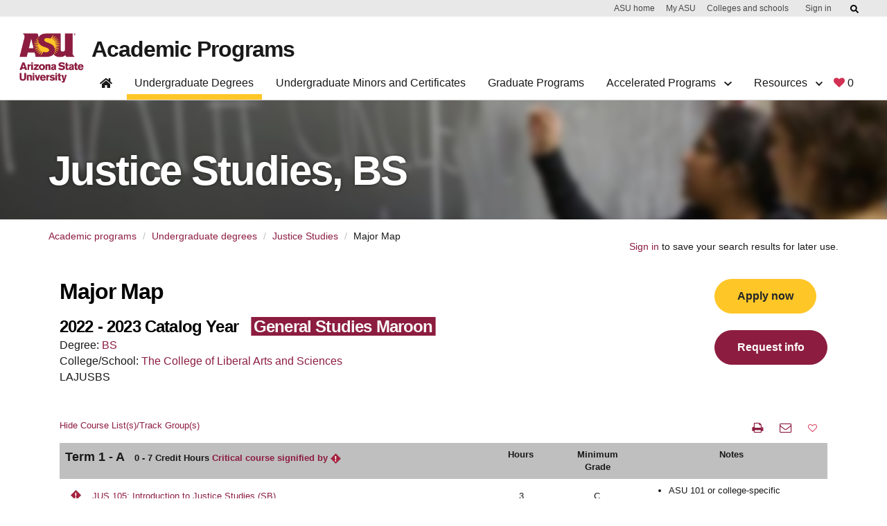

--- FILE ---
content_type: text/html;charset=UTF-8
request_url: https://degrees.apps.asu.edu/major-map/ASU00/LAJUSBS/null/ONLINE/2022?init=false&nopassive=true
body_size: 282379
content:







<!DOCTYPE html PUBLIC "-//W3C//DTD XHTML 1.0 Transitional//EN" "http://www.w3.org/TR/xhtml1/DTD/xhtml1-transitional.dtd">
<html lang="en">
	<head>
		








<script src="/resources/jquery/jquery-1.8.3.min.js" type="text/javascript"></script>
   
<META HTTP-EQUIV="Pragma" CONTENT="no-cache">

<META HTTP-EQUIV="Cache-Control" CONTENT="no-cache">

<meta name="viewport" content="width=device-width, initial-scale=1"/>
<meta name="google-site-verification" content="a_iGOETTW5z7kgaJQOksbuGnWLlO0T7CyORjv8r1dy8" />




<link rel="canonical" href="https://degrees.apps.asu.edu/major-map/ASU00/LAJUSBS/null/ONLINE/2022" />

<link rel="shortcut icon" href="/resources/images/favicon.ico" />

	<meta http-equiv="X-UA-Compatible" content="IE=7" />
		
		
		
			<title>Justice Studies,BS | Major Map | ASU Degree Search</title>
		
		
		 <meta charset="utf-8"> 
		
		

			
				
					<meta name="2191" content="Y" />
				
			
				
					<meta name="majorTitle" content="Justice Studies" />
				
			
				
					<meta name="keywords" content="Activism, Advocacy, Affirmative Action, Civil Rights, Class, Culture, Diversity, Ethnicity, Human Rights, Minorities, Poverty, Race, Social Justice, Violence, politics" />
				
			
				
					<meta name="2111" content="Y" />
				
			
				
					<meta name="2077" content="Y" />
				
			
				
					<meta name="2154" content="Y" />
				
			
				
					<meta name="2231" content="Y" />
				
			
				
					<meta name="2197" content="Y" />
				
			
				
					<meta name="program" content="undergrad" />
				
			
				
					<meta name="2151" content="Y" />
				
			
				
					<meta name="2194" content="Y" />
				
			
				
					<meta name="2107" content="Y" />
				
			
				
					<meta name="2227" content="Y" />
				
			
				
					<meta name="2104" content="Y" />
				
			
				
					<meta name="2147" content="Y" />
				
			
				
					<meta name="2224" content="Y" />
				
			
				
					<meta name="2267" content="Y" />
				
			
				
					<meta name="2101" content="Y" />
				
			
				
					<meta name="2109" content="Y" />
				
			
				
					<meta name="2081" content="Y" />
				
			
				
					<meta name="directMatchKeywords" content="" />
				
			
				
					<meta name="2089" content="Y" />
				
			
				
					<meta name="2121" content="Y" />
				
			
				
					<meta name="2087" content="Y" />
				
			
				
					<meta name="2164" content="Y" />
				
			
				
					<meta name="2241" content="Y" />
				
			
				
					<meta name="2084" content="Y" />
				
			
				
					<meta name="2161" content="Y" />
				
			
				
					<meta name="2117" content="Y" />
				
			
				
					<meta name="2237" content="Y" />
				
			
				
					<meta name="2114" content="Y" />
				
			
				
					<meta name="2157" content="Y" />
				
			
				
					<meta name="2234" content="Y" />
				
			
				
					<meta name="2079" content="Y" />
				
			
				
					<meta name="2091" content="Y" />
				
			
				
					<meta name="2177" content="Y" />
				
			
				
					<meta name="2254" content="Y" />
				
			
				
					<meta name="description" content="Explore courses required to complete this degree at Arizona State University on the Justice Studies,BS major map." />
				
			
				
					<meta name="2099" content="Y" />
				
			
				
					<meta name="activeInApp" content="Y" />
				
			
				
					<meta name="2131" content="Y" />
				
			
				
					<meta name="2097" content="Y" />
				
			
				
					<meta name="2174" content="Y" />
				
			
				
					<meta name="2251" content="Y" />
				
			
				
					<meta name="2094" content="Y" />
				
			
				
					<meta name="2171" content="Y" />
				
			
				
					<meta name="2207" content="Y" />
				
			
				
					<meta name="pageType" content="major" />
				
			
				
					<meta name="2127" content="Y" />
				
			
				
					<meta name="2204" content="Y" />
				
			
				
					<meta name="2247" content="Y" />
				
			
				
					<meta name="sterm" content="2267" />
				
			
				
					<meta name="2124" content="Y" />
				
			
				
					<meta name="2201" content="Y" />
				
			
				
					<meta name="2167" content="Y" />
				
			
				
					<meta name="2244" content="Y" />
				
			
				
					<meta name="keywords_2" content="" />
				
			
				
					<meta name="keywords_1" content="" />
				
			
				
					<meta name="keywords_4" content="" />
				
			
				
					<meta name="keywords_3" content="" />
				
			
				
					<meta name="keywords_0" content="" />
				
			
				
					<meta name="keywords_9" content="" />
				
			
				
					<meta name="keywords_6" content="" />
				
			
				
					<meta name="keywords_5" content="" />
				
			
				
					<meta name="keywords_8" content="" />
				
			
				
					<meta name="keywords_7" content="" />
				
			
				
					<meta name="2144" content="Y" />
				
			
				
					<meta name="2221" content="Y" />
				
			
				
					<meta name="2187" content="Y" />
				
			
				
					<meta name="2264" content="Y" />
				
			
				
					<meta name="2141" content="Y" />
				
			
				
					<meta name="2184" content="Y" />
				
			
				
					<meta name="2261" content="Y" />
				
			
				
					<meta name="activeInMajor" content="Y" />
				
			
				
					<meta name="2181" content="Y" />
				
			
				
					<meta name="certmin" content="N" />
				
			
				
					<meta name="2217" content="Y" />
				
			
				
					<meta name="2137" content="Y" />
				
			
				
					<meta name="2214" content="Y" />
				
			
				
					<meta name="2257" content="Y" />
				
			
				
					<meta name="2134" content="Y" />
				
			
				
					<meta name="2211" content="Y" />
				
			
			
			
		
<link type="text/css" rel="stylesheet" media="print" href="/resources/css/print.css?fast104" />

<link type="text/css" rel="stylesheet" media="all" href="/resources/css/degreeShopping.css?fast105" />

<link type="text/css" rel="stylesheet" href="/resources/jquery/ui/jquery-ui.min.css" />
<link type="text/css" rel="stylesheet" href="/resources/jquery/ui/jquery-ui.theme.min.css" />
<link type="text/css" rel="stylesheet" href="/resources/jquery/ui/jquery-ui.structure.min.css" />
<link type="text/css" rel="stylesheet" media="all" href="/resources/jquery/cluetip/jquery.cluetip.css" />
<link type="text/css" rel="stylesheet" href="/resources/jquery/dataTable/css/jquery.dataTables.css" />
 <link type="text/css" rel="stylesheet" media="all" href="/resources/css/webspark_banner.css?fast104" />

<link type="text/css" rel="stylesheet" media="all" href="/resources/css/bootstrap.css?fast104" />
<link type="text/css" rel="stylesheet" media="all" href="/resources/css/font-awesome/css/fontawesome.css?fast104" />
<link type="text/css" rel="stylesheet" media="all" href="/resources/css/default.css?fast104" />
<link type="text/css" rel="stylesheet" media="all" href="/resources/css/compatibility.css?fast104" />
<link type="text/css" rel="stylesheet" media="all" href="/resources/css/bootstrap.min.css?fast104" />
<link type="text/css" rel="stylesheet" href="/resources/js/bootstrap/dist/css/bootstrap-multiselect.css">


 <link type="text/css" rel="stylesheet" media="all" href="/resources/css/innovation-main.css?fast104" />

 <link type="text/css" rel="stylesheet" media="all" href="/resources/css/webstandard.css?fast104" />


 <link type="text/css" rel="stylesheet" media="all" href="/resources/css/nav.css?fast104" />

 
<!-- <link type="text/css" rel="stylesheet" media="all" href="https://unity.web.asu.edu/bootstrap4-theme/dist/css/bootstrap-asu.css"/>
 -->
<style type="text/css" media="all">

</style>
<link type="text/css" rel="stylesheet" media="all" href="/resources/css/forms.css?fast104" />

<link type="text/css" rel="stylesheet" media="all" href="/resources/css/roboto.css?fast104" />


  <script src="/resources/jquery/ui/jquery-ui.min.js" type="text/javascript"></script>
  <script type="text/javascript" src="/resources/jquery/cluetip/jquery.cluetip.js"></script>
  <script type="text/javascript" src="/resources/jquery/dataTable/js/jquery.dataTables.min.js"></script>
  <script type="text/javascript" src="/resources/jquery/dataTable/js/title-string.js?fast104"></script>
  <script type="text/javascript" src="/resources/jquery/cookie/jquery.cookie.js" ></script>
  <script type="text/javascript" src="/resources/jquery/jquery.hoverIntent.js" ></script>
  <script type="text/javascript" src="/resources/js/ds.js?fast104"></script>




<script type="text/javascript">
<!--//--><![CDATA[//><!--
var ASUHeader = ASUHeader || {};
//--><!]]>
</script>

<script type="text/javascript" src="/resources/js/bootstrap/bootstrap.min.js"></script>
 
 
 <script src="/resources/js/bootstrap/dist/js/bootstrap-multiselect.js"></script>

<!-- (Optional) Latest compiled and minified JavaScript translation files 
<script src="/resources/js/bootstrap/dist/js/i18n/defaults-*.min.js"></script>
-->
 



<!-- Google Tag Manager -->
<script>(function(w,d,s,l,i){w[l]=w[l]||[];w[l].push({'gtm.start':
new Date().getTime(),event:'gtm.js'});var f=d.getElementsByTagName(s)[0],
j=d.createElement(s),dl=l!='dataLayer'?'&l='+l:'';j.async=true;j.src=
'https://www.googletagmanager.com/gtm.js?id='+i+dl;f.parentNode.insertBefore(j,f);
})(window,document,'script','dataLayer','GTM-KDWN8Z');</script>
<!-- End Google Tag Manager -->

<!-- datadog RUM -->
<script>
  (function(h,o,u,n,d){
    h=h[d]=h[d]||{q:[],onReady:function(c){h.q.push(c)}}
    d=o.createElement(u);d.async=1;d.src=n
    n=o.getElementsByTagName(u)[0];n.parentNode.insertBefore(d,n)
  })(window,document,'script','https://www.datadoghq-browser-agent.com/us1/v4/datadog-rum.js','DD_RUM');

  window.DD_RUM && window.DD_RUM.onReady(function() {
    window.DD_RUM.init({
      clientToken: 'pub817523d04ba8bfc2a0cea1586275dc76',
      applicationId: '2a67bf4d-cf1b-4bbd-86d1-a517ee1e78dd',
      site: 'datadoghq.com',              // or datadoghq.eu, etc.
      service: 'degree-search',
      env: 'prod',
      version: '1.2.3',
      sessionSampleRate: 100,            // 0-100 (percentage)
      sessionReplaySampleRate: 20,        // set >0 to enable Session Replay
      trackUserInteractions: true,
      trackResources: true,
      trackLongTasks: true,
      defaultPrivacyLevel: 'mask-user-input' // good practice
    });
    // Optional: start session replay if you enabled sessionReplaySampleRate
    //window.DD_RUM.startSessionReplayRecording();
  });
  </script>
  <!-- end datadog RUM -->






<!-- Begin ASU Google Analytics code --> 
<script type="text/javascript"> 
var _gaq = _gaq || [];


_gaq.push(['_setAccount', 'UA-11439831-6']);



_gaq.push(['_trackPageview']); 


_gaq.push(['t2._setAccount', 'UA-2392647-1']);
_gaq.push(['t2._setDomainName', '.asu.edu']);
_gaq.push(['t2._trackPageview']); 
 
(function() {
    var ga = document.createElement('script');
    ga.type = 'text/javascript';
    ga.async = true;
    ga.src = ('https:' == document.location.protocol ? 'https://ssl' : 'http://www')
        + '.google-analytics.com/ga.js';
    var s = document.getElementsByTagName('script')[0];
    s.parentNode.insertBefore(ga, s);
  })();
  </script>
<!-- End ASU Google Analytics code -->


		
		
				
			
			
			
			

			<script>
				$(function() {
					var showTxt = 'Show Course List(s)/Track Group(s)';
					var hideTxt = 'Hide Course List(s)/Track Group(s)';
	// 				element.prev('#trackGroupHeader').html(hideTxt);
					convertTrackGroup();
					
					$('.mobile-toggle').closest('.mobileRow').on('click', function() {
						if($(this).find('.mobile-toggle').is(':visible')){
							$(this).next('.mobile-toggle-content').slideToggle('fast');
							var element = $(this).find('.mobile-toggle');
							if(element.find('.chevron-icon').hasClass('fa-chevron-down')){
								element.find('.chevron-icon').removeClass('fa-chevron-down');
		         				element.find('.chevron-icon').addClass('fa-chevron-up');
		         				element.find('.chevron-icon').addClass('red-font');
								element.closest('.mobileCell').addClass('red-font');
								element.prev('.mobile-outputMessage').addClass('red-font');
							}else{
								element.find('.chevron-icon').removeClass('fa-chevron-up');
		         				element.find('.chevron-icon').addClass('fa-chevron-down');
		         				element.find('.chevron-icon').removeClass('red-font');
								element.closest('.mobileCell').removeClass('red-font');
								element.prev('.mobile-outputMessage').removeClass('red-font');
							}
						}
					});
					
					$('.track-toggle').closest('#trackGroupHeader').on('click', function() {
						if($(this).find('.track-toggle').is(':visible')){
							$(this).next('#mobileTrackGroup').slideToggle('fast');
							var element = $(this).find('.track-toggle');
							if(element.text() == String.fromCharCode(9650)){
								element.html('&#9660;');
								element.removeClass('red-font');
								element.closest('#trackGroupHeader').removeClass('red-font');
							}else{
								element.html('&#9650;');
								element.addClass('red-font');
								element.closest('#trackGroupHeader').addClass('red-font');						
							}
						}
					});
					
					$('.mobile-outputMessage a').each(function(){
						var $this = $(this);
						var catalogUrl = $this.attr('href');
						var tooltipUrl = $this.attr('rel');
						var contents = $this.html();
						
						if(tooltipUrl){
							/* var url = '/major-map/courseInfo?tooltipUrl='+tooltipUrl+'&catalogUrl='+catalogUrl; */
							var url = catalogUrl
							$this.html('<a href="'+url+'" target="_blank">'+contents+'</a>');
						}else if(catalogUrl){
							var url = catalogUrl;
							if(url=="#trackgroup"){
								$this.html('<a href="#mobileTrackGroup">'+contents+'</a>');
							}
							else{
								$this.html('<a href="'+url+'" target="_blank">'+contents+'</a>');
							}
							
						}
						
						$this.contents().unwrap();
					});
					
					$('.termNotes').each(function(){
						if($(this).children().length && !$.trim($(this).text())){
							$(this).closest('.mobileRow').hide();
						}
					});
					
					$('#requestInfoBtn').on('click', function(){
						window.open("https://admission.asu.edu/request-info?prog=UGLA&plan=LAJUSBS&name=Justice+Studies&contact=SSTadvising@asu.edu&location=ONLNE");
					});
					
					
					$('#degreeDescrBtn').on('click', function(){
						window.close();
					});
				});
				
				function convertTrackGroup(){
					var html = '<div class="mobileTable table">';
					var isFirstTrackGroup = true;
					$('#mobileTrackGroup li').each(function(){
						var $this = $(this);
						var contents = $this.html();
						var firstTitleHtml = ''
							+'<div class="mobileRow row">'
							+	'<div class="mobileCell cell">'
							+		'<div class="termTitle">'+contents+'<span class="mobile-toggle right-align" style="margin-left: 16px;"><i class="fa fa-chevron-down chevron-icon" aria-hidden="true"></i></span></div>'
							+	'</div>'
							+'</div>'
							+'<div class="mobileRow row mobile-toggle-content">' //starts mobileTermTbl wrap
							+	'<div class="mobileCell cell">'
							+		'<div class="mobileTermTbl mobileTable table">';
							
						var titleHtml = ''
							+		'</div>' //closes mobileTermTbl
							+	'</div>' //closes mobileCell
							+'</div>' //closes MobileRow
							+firstTitleHtml;
						
						if($this.hasClass('listTitle')){
							if(isFirstTrackGroup){
								html += firstTitleHtml;
								isFirstTrackGroup = false;
							}else{
								html += titleHtml;
							}
						}else{
							html += '<div class="mobileRow row"><div class="mobileCell cell"><div class="mobile-outputMessage">'+contents+'</div></div></div>';
						}
					});
					html += ''
						+			'</div>' //closes mobileTermTbl
						+		'</div>' //closes mobileCell
						+	'</div>' //closes mobileRow
						+'</div>'; //closes mobileTable
					$('#mobileTrackGroup').find('.trackGroupDiv').html(html).contents().unwrap();		
				};
				
				$(document).ready(function() {
					if($(".tt_Apply").hasClass("btn-sm")) {
						$(".tt_Apply").removeClass("btn-sm");
					}
					
					if($(".tt_Apply").hasClass("btn-block")) {
						$(".tt_Apply").removeClass("btn-block");
					}
				});
			</script>
		
	</head>
	<body id="body">
	









<!-- Google Tag Manager (noscript) -->
<noscript><iframe src="https://www.googletagmanager.com/ns.html?id=GTM-KDWN8Z"
height="0" width="0" style="display:none;visibility:hidden"></iframe></noscript>
<!-- End Google Tag Manager (noscript) -->






 <div id="skip-link">
      <a href="#main" class="element-invisible element-focusable" role="link">Skip to main content</a>
    </div>
    
<!-- to disable other web sites to iframe degree search pages--->
<script type="text/javascript">

<!--
if (top.frames.length!=0)

  top.location=self.document.location;

// -->
</script>

<div id="headerContainer"><style type="text/css">svg:not(:root).svg-inline--fa {
  overflow: visible;
}

.svg-inline--fa {
  display: inline-block;
  font-size: inherit;
  height: 1em;
  overflow: visible;
  vertical-align: -0.125em;
}
.svg-inline--fa.fa-lg {
  vertical-align: -0.225em;
}
.svg-inline--fa.fa-w-1 {
  width: 0.0625em;
}
.svg-inline--fa.fa-w-2 {
  width: 0.125em;
}
.svg-inline--fa.fa-w-3 {
  width: 0.1875em;
}
.svg-inline--fa.fa-w-4 {
  width: 0.25em;
}
.svg-inline--fa.fa-w-5 {
  width: 0.3125em;
}
.svg-inline--fa.fa-w-6 {
  width: 0.375em;
}
.svg-inline--fa.fa-w-7 {
  width: 0.4375em;
}
.svg-inline--fa.fa-w-8 {
  width: 0.5em;
}
.svg-inline--fa.fa-w-9 {
  width: 0.5625em;
}
.svg-inline--fa.fa-w-10 {
  width: 0.625em;
}
.svg-inline--fa.fa-w-11 {
  width: 0.6875em;
}
.svg-inline--fa.fa-w-12 {
  width: 0.75em;
}
.svg-inline--fa.fa-w-13 {
  width: 0.8125em;
}
.svg-inline--fa.fa-w-14 {
  width: 0.875em;
}
.svg-inline--fa.fa-w-15 {
  width: 0.9375em;
}
.svg-inline--fa.fa-w-16 {
  width: 1em;
}
.svg-inline--fa.fa-w-17 {
  width: 1.0625em;
}
.svg-inline--fa.fa-w-18 {
  width: 1.125em;
}
.svg-inline--fa.fa-w-19 {
  width: 1.1875em;
}
.svg-inline--fa.fa-w-20 {
  width: 1.25em;
}
.svg-inline--fa.fa-pull-left {
  margin-right: 0.3em;
  width: auto;
}
.svg-inline--fa.fa-pull-right {
  margin-left: 0.3em;
  width: auto;
}
.svg-inline--fa.fa-border {
  height: 1.5em;
}
.svg-inline--fa.fa-li {
  width: 2em;
}
.svg-inline--fa.fa-fw {
  width: 1.25em;
}

.fa-layers svg.svg-inline--fa {
  bottom: 0;
  left: 0;
  margin: auto;
  position: absolute;
  right: 0;
  top: 0;
}

.fa-layers {
  display: inline-block;
  height: 1em;
  position: relative;
  text-align: center;
  vertical-align: -0.125em;
  width: 1em;
}
.fa-layers svg.svg-inline--fa {
  -webkit-transform-origin: center center;
          transform-origin: center center;
}

.fa-layers-counter, .fa-layers-text {
  display: inline-block;
  position: absolute;
  text-align: center;
}

.fa-layers-text {
  left: 50%;
  top: 50%;
  -webkit-transform: translate(-50%, -50%);
          transform: translate(-50%, -50%);
  -webkit-transform-origin: center center;
          transform-origin: center center;
}

.fa-layers-counter {
  background-color: #ff253a;
  border-radius: 1em;
  -webkit-box-sizing: border-box;
          box-sizing: border-box;
  color: #fff;
  height: 1.5em;
  line-height: 1;
  max-width: 5em;
  min-width: 1.5em;
  overflow: hidden;
  padding: 0.25em;
  right: 0;
  text-overflow: ellipsis;
  top: 0;
  -webkit-transform: scale(0.25);
          transform: scale(0.25);
  -webkit-transform-origin: top right;
          transform-origin: top right;
}

.fa-layers-bottom-right {
  bottom: 0;
  right: 0;
  top: auto;
  -webkit-transform: scale(0.25);
          transform: scale(0.25);
  -webkit-transform-origin: bottom right;
          transform-origin: bottom right;
}

.fa-layers-bottom-left {
  bottom: 0;
  left: 0;
  right: auto;
  top: auto;
  -webkit-transform: scale(0.25);
          transform: scale(0.25);
  -webkit-transform-origin: bottom left;
          transform-origin: bottom left;
}

.fa-layers-top-right {
  right: 0;
  top: 0;
  -webkit-transform: scale(0.25);
          transform: scale(0.25);
  -webkit-transform-origin: top right;
          transform-origin: top right;
}

.fa-layers-top-left {
  left: 0;
  right: auto;
  top: 0;
  -webkit-transform: scale(0.25);
          transform: scale(0.25);
  -webkit-transform-origin: top left;
          transform-origin: top left;
}

.fa-lg {
  font-size: 1.3333333333em;
  line-height: 0.75em;
  vertical-align: -0.0667em;
}

.fa-xs {
  font-size: 0.75em;
}

.fa-sm {
  font-size: 0.875em;
}

.fa-1x {
  font-size: 1em;
}

.fa-2x {
  font-size: 2em;
}

.fa-3x {
  font-size: 3em;
}

.fa-4x {
  font-size: 4em;
}

.fa-5x {
  font-size: 5em;
}

.fa-6x {
  font-size: 6em;
}

.fa-7x {
  font-size: 7em;
}

.fa-8x {
  font-size: 8em;
}

.fa-9x {
  font-size: 9em;
}

.fa-10x {
  font-size: 10em;
}

.fa-fw {
  text-align: center;
  width: 1.25em;
}

.fa-ul {
  list-style-type: none;
  margin-left: 2.5em;
  padding-left: 0;
}
.fa-ul > li {
  position: relative;
}

.fa-li {
  left: -2em;
  position: absolute;
  text-align: center;
  width: 2em;
  line-height: inherit;
}

.fa-border {
  border: solid 0.08em #eee;
  border-radius: 0.1em;
  padding: 0.2em 0.25em 0.15em;
}

.fa-pull-left {
  float: left;
}

.fa-pull-right {
  float: right;
}

.fa.fa-pull-left,
.fas.fa-pull-left,
.far.fa-pull-left,
.fal.fa-pull-left,
.fab.fa-pull-left {
  margin-right: 0.3em;
}
.fa.fa-pull-right,
.fas.fa-pull-right,
.far.fa-pull-right,
.fal.fa-pull-right,
.fab.fa-pull-right {
  margin-left: 0.3em;
}

.fa-spin {
  -webkit-animation: fa-spin 2s infinite linear;
          animation: fa-spin 2s infinite linear;
}

.fa-pulse {
  -webkit-animation: fa-spin 1s infinite steps(8);
          animation: fa-spin 1s infinite steps(8);
}

@-webkit-keyframes fa-spin {
  0% {
    -webkit-transform: rotate(0deg);
            transform: rotate(0deg);
  }
  100% {
    -webkit-transform: rotate(360deg);
            transform: rotate(360deg);
  }
}

@keyframes fa-spin {
  0% {
    -webkit-transform: rotate(0deg);
            transform: rotate(0deg);
  }
  100% {
    -webkit-transform: rotate(360deg);
            transform: rotate(360deg);
  }
}
.fa-rotate-90 {
  -ms-filter: "progid:DXImageTransform.Microsoft.BasicImage(rotation=1)";
  -webkit-transform: rotate(90deg);
          transform: rotate(90deg);
}

.fa-rotate-180 {
  -ms-filter: "progid:DXImageTransform.Microsoft.BasicImage(rotation=2)";
  -webkit-transform: rotate(180deg);
          transform: rotate(180deg);
}

.fa-rotate-270 {
  -ms-filter: "progid:DXImageTransform.Microsoft.BasicImage(rotation=3)";
  -webkit-transform: rotate(270deg);
          transform: rotate(270deg);
}

.fa-flip-horizontal {
  -ms-filter: "progid:DXImageTransform.Microsoft.BasicImage(rotation=0, mirror=1)";
  -webkit-transform: scale(-1, 1);
          transform: scale(-1, 1);
}

.fa-flip-vertical {
  -ms-filter: "progid:DXImageTransform.Microsoft.BasicImage(rotation=2, mirror=1)";
  -webkit-transform: scale(1, -1);
          transform: scale(1, -1);
}

.fa-flip-both, .fa-flip-horizontal.fa-flip-vertical {
  -ms-filter: "progid:DXImageTransform.Microsoft.BasicImage(rotation=2, mirror=1)";
  -webkit-transform: scale(-1, -1);
          transform: scale(-1, -1);
}

:root .fa-rotate-90,
:root .fa-rotate-180,
:root .fa-rotate-270,
:root .fa-flip-horizontal,
:root .fa-flip-vertical,
:root .fa-flip-both {
  -webkit-filter: none;
          filter: none;
}

.fa-stack {
  display: inline-block;
  height: 2em;
  position: relative;
  width: 2.5em;
}

.fa-stack-1x,
.fa-stack-2x {
  bottom: 0;
  left: 0;
  margin: auto;
  position: absolute;
  right: 0;
  top: 0;
}

.svg-inline--fa.fa-stack-1x {
  height: 1em;
  width: 1.25em;
}
.svg-inline--fa.fa-stack-2x {
  height: 2em;
  width: 2.5em;
}

.fa-inverse {
  color: #fff;
}

.sr-only {
  border: 0;
  clip: rect(0, 0, 0, 0);
  height: 1px;
  margin: -1px;
  overflow: hidden;
  padding: 0;
  position: absolute;
  width: 1px;
}

.sr-only-focusable:active, .sr-only-focusable:focus {
  clip: auto;
  height: auto;
  margin: 0;
  overflow: visible;
  position: static;
  width: auto;
}

.svg-inline--fa .fa-primary {
  fill: var(--fa-primary-color, currentColor);
  opacity: 1;
  opacity: var(--fa-primary-opacity, 1);
}

.svg-inline--fa .fa-secondary {
  fill: var(--fa-secondary-color, currentColor);
  opacity: 0.4;
  opacity: var(--fa-secondary-opacity, 0.4);
}

.svg-inline--fa.fa-swap-opacity .fa-primary {
  opacity: 0.4;
  opacity: var(--fa-secondary-opacity, 0.4);
}

.svg-inline--fa.fa-swap-opacity .fa-secondary {
  opacity: 1;
  opacity: var(--fa-primary-opacity, 1);
}

.svg-inline--fa mask .fa-primary,
.svg-inline--fa mask .fa-secondary {
  fill: black;
}

.fad.fa-inverse {
  color: #fff;
}</style><div id="asu-report-accessiblity"><style data-emotion="css 2i50lg">.css-2i50lg:not(:focus):not(:active){clip:rect(0 0 0 0);-webkit-clip-path:inset(100%);clip-path:inset(100%);height:1px;overflow:hidden;position:absolute;white-space:nowrap;width:1px;}</style><a href="https://www.asu.edu/accessibility/" class="css-2i50lg">Report an accessibility problem</a></div><style data-emotion="css kv0hcz">.css-kv0hcz{padding:0;display:-webkit-box;display:-webkit-flex;display:-ms-flexbox;display:flex;-webkit-flex-direction:column;-ms-flex-direction:column;flex-direction:column;position:fixed;width:100%;z-index:999;background:#ffffff;border-bottom:1px solid #d0d0d0;-webkit-transition:0.5s cubic-bezier(0.19, 1, 0.19, 1);transition:0.5s cubic-bezier(0.19, 1, 0.19, 1);top:0;left:0;}.css-kv0hcz *,.css-kv0hcz *:before,.css-kv0hcz *:after{box-sizing:border-box;}.css-kv0hcz:focus{outline:0;box-shadow:0 0 8px #00baff!important;}.css-kv0hcz a{cursor:pointer;-webkit-text-decoration:none;text-decoration:none;}.css-kv0hcz div,.css-kv0hcz h1{font-family:Arial,sans-serif;}.css-kv0hcz.scrolled{-webkit-transition:0.5s cubic-bezier(0.19, 1, 0.19, 1);transition:0.5s cubic-bezier(0.19, 1, 0.19, 1);}.css-kv0hcz .navbar-component{background-color:#ffffff;display:-webkit-box;display:-webkit-flex;display:-ms-flexbox;display:flex;width:100%;padding-right:12px;padding-left:12px;margin-right:auto;margin-left:auto;max-width:1224px;}.css-kv0hcz .navbar-component >div{display:-webkit-box;display:-webkit-flex;display:-ms-flexbox;display:flex;-webkit-flex-direction:row;-ms-flex-direction:row;flex-direction:row;width:100%;-webkit-align-items:flex-start;-webkit-box-align:flex-start;-ms-flex-align:flex-start;align-items:flex-start;-webkit-transition:0.5s cubic-bezier(0.19, 1, 0.19, 1);transition:0.5s cubic-bezier(0.19, 1, 0.19, 1);position:relative;-webkit-align-items:flex-end;-webkit-box-align:flex-end;-ms-flex-align:flex-end;align-items:flex-end;}@media (max-width: 992px){.css-kv0hcz .navbar-component{-webkit-order:-1;-ms-flex-order:-1;order:-1;display:-webkit-box;display:-webkit-flex;display:-ms-flexbox;display:flex;top:0;width:100%;height:auto;background-color:#ffffff;padding:0;z-index:1600;padding:24px 0 0 0;}.css-kv0hcz .navbar-component >div{padding:0;-webkit-box-flex-wrap:wrap;-webkit-flex-wrap:wrap;-ms-flex-wrap:wrap;flex-wrap:wrap;-webkit-box-pack:justify;-webkit-justify-content:space-between;justify-content:space-between;}}.css-kv0hcz nav.header-nav ul{list-style:none;}.css-kv0hcz nav.header-nav ul a{-webkit-text-decoration:none;text-decoration:none;}.css-kv0hcz nav.header-nav .mobile-only{position:absolute;width:1px;height:1px;margin:-1px;padding:0;overflow:hidden;clip:rect(0, 0, 0, 0);border:0;}@media (min-width: 992px){.css-kv0hcz nav.header-nav{width:100%;display:-webkit-box;display:-webkit-flex;display:-ms-flexbox;display:flex;-webkit-flex-direction:row;-ms-flex-direction:row;flex-direction:row;-webkit-box-pack:justify;-webkit-justify-content:space-between;justify-content:space-between;padding:0;margin:0;}.css-kv0hcz nav.header-nav svg.fa-chevron-down{float:none;display:inline-block;font-size:0.75rem;margin-left:0.5rem;}}@media (max-width: 992px){.css-kv0hcz nav.header-nav{border:none;display:none;-webkit-flex-direction:column;-ms-flex-direction:column;flex-direction:column;width:100%;}.css-kv0hcz nav.header-nav.open-nav,.css-kv0hcz nav.header-nav:target{overflow-y:scroll;display:-webkit-box;display:-webkit-flex;display:-ms-flexbox;display:flex;}}.css-kv0hcz nav.header-nav div.dropdown{position:absolute;display:-webkit-box;display:-webkit-flex;display:-ms-flexbox;display:flex;-webkit-box-pack:justify;-webkit-justify-content:space-between;justify-content:space-between;background:#ffffff;border:1px solid #d0d0d0;border-top:none;opacity:0;visibility:hidden;z-index:999;-webkit-box-flex-wrap:nowrap;-webkit-flex-wrap:nowrap;-ms-flex-wrap:nowrap;flex-wrap:nowrap;-webkit-transition:0.5s cubic-bezier(0.19, 1, 0.19, 1);transition:0.5s cubic-bezier(0.19, 1, 0.19, 1);overflow:hidden;margin:-1px 0 0 0;-webkit-flex-direction:column;-ms-flex-direction:column;flex-direction:column;}.css-kv0hcz nav.header-nav div.dropdown >div{width:100%;}.css-kv0hcz nav.header-nav div.dropdown.mega{width:100%;left:0;border-right:none;border-left:none;}.css-kv0hcz nav.header-nav div.dropdown.mega div:not(.button-row){max-width:1224px;}.css-kv0hcz nav.header-nav div.dropdown.open{visibility:visible;opacity:1;}.css-kv0hcz nav.header-nav div.dropdown h3{font-size:1.5rem;letter-spacing:-0.035em;font-weight:700;text-align:left;opacity:1;margin:1rem 0;line-height:calc(100% + 0.12em);}.css-kv0hcz nav.header-nav div.dropdown .button-row{border-top:1px solid #cccccc;}.css-kv0hcz nav.header-nav div.dropdown .button-row >div{display:-webkit-box;display:-webkit-flex;display:-ms-flexbox;display:flex;-webkit-flex-direction:row;-ms-flex-direction:row;flex-direction:row;-webkit-align-items:center;-webkit-box-align:center;-ms-flex-align:center;align-items:center;padding:1rem 2rem;display:-webkit-box;display:-webkit-flex;display:-ms-flexbox;display:flex;margin:0 auto;-webkit-box-pack:start;-ms-flex-pack:start;-webkit-justify-content:flex-start;justify-content:flex-start;margin:0 auto;}.css-kv0hcz nav.header-nav div.dropdown .button-row >div a+a{margin-left:1rem;}@media (max-width: 992px){.css-kv0hcz nav.header-nav div.dropdown{padding-left:3rem;-webkit-flex-direction:column;-ms-flex-direction:column;flex-direction:column;max-height:0;border:none;}.css-kv0hcz nav.header-nav div.dropdown.open{position:relative;display:-webkit-box;display:-webkit-flex;display:-ms-flexbox;display:flex;max-height:10000px;}}@media (min-width: 992px){.css-kv0hcz nav.header-nav div.dropdown{position:fixed;}.css-kv0hcz nav.header-nav div.dropdown:not(.mega) .menu-column{min-width:16rem;}.css-kv0hcz nav.header-nav div.dropdown >div:not(.button-row){padding:2rem;display:-webkit-box;display:-webkit-flex;display:-ms-flexbox;display:flex;margin:0 auto;-webkit-box-pack:center;-ms-flex-pack:center;-webkit-justify-content:center;justify-content:center;}.css-kv0hcz nav.header-nav div.dropdown.open{border-bottom:1px solid #d0d0d0;}.css-kv0hcz nav.header-nav div.dropdown h3{margin-top:0;}}.css-kv0hcz nav.header-nav ul.menu-column{display:-webkit-box;display:-webkit-flex;display:-ms-flexbox;display:flex;-webkit-flex-direction:column;-ms-flex-direction:column;flex-direction:column;border-right:1px solid #d0d0d0;padding:0 2rem;position:relative;}.css-kv0hcz nav.header-nav ul.menu-column:last-child{border-right:none;}@media (min-width: 992px){.css-kv0hcz nav.header-nav ul.menu-column{width:16rem;padding:0 1.5rem 0 0;border-right:1px solid #bfbfbf;margin-right:1.5rem;max-width:282px;}.css-kv0hcz nav.header-nav ul.menu-column:last-of-type{margin-right:0;padding-right:0;border-right:0;}}@media (max-width: 992px){.css-kv0hcz nav.header-nav ul.menu-column{border-right:none;width:100%;padding:0;}.css-kv0hcz nav.header-nav ul.menu-column >li:last-of-type{border:none;}}@media (min-width: 992px){.css-kv0hcz nav.header-nav ul.menu-column{padding:0 1.5rem 0 0;border-right:1px solid #bfbfbf;margin-right:1.5rem;-webkit-flex:1;-ms-flex:1;flex:1;max-width:282px;}}.css-kv0hcz nav.header-nav form.navbar-site-buttons{display:-webkit-box;display:-webkit-flex;display:-ms-flexbox;display:flex;-webkit-align-items:flex-end;-webkit-box-align:flex-end;-ms-flex-align:flex-end;align-items:flex-end;padding-bottom:3px;}.css-kv0hcz nav.header-nav form.navbar-site-buttons a+a{margin-left:1rem;}@media (max-width: 992px){.css-kv0hcz nav.header-nav form.navbar-site-buttons{padding:1rem 2rem;}}@media (max-width: 576px){.css-kv0hcz nav.header-nav form.navbar-site-buttons{-webkit-flex-direction:column;-ms-flex-direction:column;flex-direction:column;-webkit-align-items:flex-start;-webkit-box-align:flex-start;-ms-flex-align:flex-start;align-items:flex-start;}.css-kv0hcz nav.header-nav form.navbar-site-buttons a+a{margin-top:1rem;margin-left:0;}}.css-kv0hcz nav.header-nav .navlist{list-style:none;display:-webkit-box;display:-webkit-flex;display:-ms-flexbox;display:flex;margin:0;padding:0;-webkit-align-items:flex-end;-webkit-box-align:flex-end;-ms-flex-align:flex-end;align-items:flex-end;}.css-kv0hcz nav.header-nav .navlist a{-webkit-text-decoration:none;text-decoration:none;}.css-kv0hcz nav.header-nav .navlist >li{position:relative;padding:0;border:0;margin-right:0.5rem;}.css-kv0hcz nav.header-nav .navlist >li.active >a:after,.css-kv0hcz nav.header-nav .navlist >li.dropdown-open >a:after,.css-kv0hcz nav.header-nav .navlist >li:hover >a:after{width:100%;}.css-kv0hcz nav.header-nav .navlist >li >a:after{-webkit-transition:0.5s cubic-bezier(0.19, 1, 0.19, 1);transition:0.5s cubic-bezier(0.19, 1, 0.19, 1);content:"";display:block;height:0.5rem;background-image:linear-gradient(
            to right,
            transparent 0.5%,
            #ffc627 0.5%
          );position:relative;bottom:0;width:0;margin-left:0;top:0.5rem;}@media (min-width: 992px){.css-kv0hcz nav.header-nav .navlist >li{position:static;}.css-kv0hcz nav.header-nav .navlist >li.dropdown-open >a:after,.css-kv0hcz nav.header-nav .navlist >li.active >a:after{width:calc(100% + 24px);margin-left:0;}.css-kv0hcz nav.header-nav .navlist >li >a{line-height:1rem;box-sizing:content-box;}.css-kv0hcz nav.header-nav .navlist >li >a:hover:after,.css-kv0hcz nav.header-nav .navlist >li >a.nav-item-selected:after{width:calc(100% + 24px);margin-left:0;}.css-kv0hcz nav.header-nav .navlist >li >a:after{-webkit-transition:0.5s cubic-bezier(0.19, 1, 0.19, 1);transition:0.5s cubic-bezier(0.19, 1, 0.19, 1);content:"";display:block;height:0.5rem;position:relative;top:0.5rem;bottom:0;width:0;left:-0.75rem;margin-left:0;}}@media (max-width: 992px){.css-kv0hcz nav.header-nav .navlist >li >a:after{-webkit-transition:0.5s cubic-bezier(0.19, 1, 0.19, 1);transition:0.5s cubic-bezier(0.19, 1, 0.19, 1);content:"";display:block;height:0.5rem;background-color:#ffc627;}}.css-kv0hcz nav.header-nav .navlist >li >a{display:block;padding:0.5rem 0.75rem;color:#191919;}.css-kv0hcz nav.header-nav .navlist >li >a svg.fa-chevron-down{-webkit-transition:0.5s cubic-bezier(0.19, 1, 0.19, 1);transition:0.5s cubic-bezier(0.19, 1, 0.19, 1);}.css-kv0hcz nav.header-nav .navlist >li >a svg.fa-chevron-down.open{-webkit-transform:rotate(180deg);-moz-transform:rotate(180deg);-ms-transform:rotate(180deg);transform:rotate(180deg);}.css-kv0hcz nav.header-nav .navlist .mobile-only{position:absolute;width:1px;height:1px;margin:-1px;padding:0;overflow:hidden;clip:rect(0, 0, 0, 0);border:0;}@media (min-width: 992px){.css-kv0hcz nav.header-nav .navlist svg.fa-chevron-down{float:none;display:inline-block;font-size:0.75rem;margin-left:0.5rem;}}@media (max-width: 992px){.css-kv0hcz nav.header-nav .navlist{-webkit-flex-direction:column;-ms-flex-direction:column;flex-direction:column;-webkit-align-items:stretch;-webkit-box-align:stretch;-ms-flex-align:stretch;align-items:stretch;padding:0;}.css-kv0hcz nav.header-nav .navlist >li{margin-right:0;}.css-kv0hcz nav.header-nav .navlist >li >a{padding:1rem 1rem 0.5rem 1rem;-webkit-box-pack:justify;-webkit-justify-content:space-between;justify-content:space-between;display:block;border-bottom:1px solid #cccccc;-webkit-align-items:center;-webkit-box-align:center;-ms-flex-align:center;align-items:center;}.css-kv0hcz nav.header-nav .navlist >li >a >svg{float:right;font-size:1.25rem;}.css-kv0hcz nav.header-nav .navlist >li:first-of-type{border-top:1px solid #cccccc;}.css-kv0hcz nav.header-nav .navlist >li:last-of-type{border-bottom:none;}.css-kv0hcz nav.header-nav .navlist .mobile-only{width:auto;height:auto;margin:0;overflow:visible;border:none;clip:auto;position:relative;}}.css-kv0hcz nav.header-nav div.drop-controls{display:block;-webkit-align-items:center;-webkit-box-align:center;-ms-flex-align:center;align-items:center;padding:0.5rem 0.75rem;color:#191919;}.css-kv0hcz nav.header-nav div.drop-controls:after{-webkit-transition:0.5s cubic-bezier(0.19, 1, 0.19, 1);transition:0.5s cubic-bezier(0.19, 1, 0.19, 1);content:"";display:block;height:0.5rem;background-image:linear-gradient(
        to right,
        transparent 0.5%,
        #ffc627 0.5%
      );position:relative;bottom:0;width:0;margin-left:0;top:0.5rem;}.css-kv0hcz nav.header-nav div.drop-controls >a{color:#191919;}.css-kv0hcz nav.header-nav div.drop-controls >svg{-webkit-transition:0.5s cubic-bezier(0.19, 1, 0.19, 1);transition:0.5s cubic-bezier(0.19, 1, 0.19, 1);}.css-kv0hcz nav.header-nav div.drop-controls >svg.open{-webkit-transform:rotate(180deg);-moz-transform:rotate(180deg);-ms-transform:rotate(180deg);transform:rotate(180deg);}@media (min-width: 992px){.css-kv0hcz nav.header-nav div.drop-controls{line-height:1rem;box-sizing:content-box;}.css-kv0hcz nav.header-nav div.drop-controls:hover:after,.css-kv0hcz nav.header-nav div.drop-controls.nav-item-selected:after{width:calc(100% + 24px);margin-left:0;}.css-kv0hcz nav.header-nav div.drop-controls:after{-webkit-transition:0.5s cubic-bezier(0.19, 1, 0.19, 1);transition:0.5s cubic-bezier(0.19, 1, 0.19, 1);content:"";display:block;height:0.5rem;position:relative;top:0.5rem;bottom:0;width:0;left:-0.75rem;margin-left:0;}}@media (max-width: 992px){.css-kv0hcz nav.header-nav div.drop-controls{display:-webkit-box;display:-webkit-flex;display:-ms-flexbox;display:flex;color:black;padding:1rem 1rem 0.5rem 1rem;border-bottom:1px solid #cccccc;-webkit-align-items:center;-webkit-box-align:center;-ms-flex-align:center;align-items:center;}.css-kv0hcz nav.header-nav div.drop-controls >a{-webkit-box-flex:1;-webkit-flex-grow:1;-ms-flex-positive:1;flex-grow:1;}.css-kv0hcz nav.header-nav div.drop-controls >svg{cursor:pointer;font-size:1.25rem;min-width:3rem;}}.css-kv0hcz .btn{-webkit-text-decoration:none;text-decoration:none;font-weight:bold;display:inline-block;color:#191919;text-align:center;-webkit-text-decoration:none;text-decoration:none;vertical-align:middle;-webkit-user-select:none;-moz-user-select:none;-ms-user-select:none;user-select:none;background-color:transparent;border:1px solid transparent;padding:1rem 2rem;font-size:1rem;line-height:1rem;border-radius:400rem;-webkit-transition:0.03s ease-in-out;transition:0.03s ease-in-out;}.css-kv0hcz .btn:not(:disabled):not(.disabled){cursor:pointer;}.css-kv0hcz .btn:hover{-webkit-transform:scale(1.1);-moz-transform:scale(1.1);-ms-transform:scale(1.1);transform:scale(1.1);}.css-kv0hcz .btn:active{-webkit-transform:scale(1);-moz-transform:scale(1);-ms-transform:scale(1);transform:scale(1);}.css-kv0hcz .btn.btn-disabled{opacity:50%;}.css-kv0hcz .btn.btn-small{font-size:0.75rem;height:1.375rem;min-width:4rem;padding:0.25rem .75rem;}.css-kv0hcz .btn.btn-medium{font-size:0.875rem;height:2rem;min-width:5rem;padding:0.5rem 1rem;}.css-kv0hcz .btn.btn-large{font-size:2rem;height:3rem;min-width:8rem;}.css-kv0hcz .btn.btn-gold{color:#191919;background-color:#ffc627;}.css-kv0hcz .btn.btn-maroon{color:#fafafa;background-color:#8c1d40;}.css-kv0hcz .btn.btn-dark{color:#fafafa;background-color:#191919;}.css-kv0hcz .btn.btn-light{color:#191919;background-color:#bfbfbf;}.css-kv0hcz .navbar-container{display:-webkit-box;display:-webkit-flex;display:-ms-flexbox;display:flex;width:100%;-webkit-flex-direction:column;-ms-flex-direction:column;flex-direction:column;-webkit-align-items:flex-start;-webkit-box-align:flex-start;-ms-flex-align:flex-start;align-items:flex-start;}@media (max-width: 992px){.css-kv0hcz .navbar-container{width:100%;}}.css-kv0hcz .navbar-logo{display:-webkit-inline-box;display:-webkit-inline-flex;display:-ms-inline-flexbox;display:inline-flex;padding-top:0.3125rem;padding-bottom:0.3125rem;font-size:1.25rem;line-height:inherit;white-space:nowrap;padding:0;}.css-kv0hcz .navbar-logo .horiz{display:none;-webkit-transition:0.5s cubic-bezier(0.19, 1, 0.19, 1);transition:0.5s cubic-bezier(0.19, 1, 0.19, 1);}@media (min-width: 992px){.css-kv0hcz .navbar-logo .vert{display:block;height:72px;width:auto;margin:1.5rem 1rem 1.5rem 0;}}.css-kv0hcz .navbar-logo img{height:80px;}@media (max-width: 992px){.css-kv0hcz .navbar-logo img{float:none;height:32px;}.css-kv0hcz .navbar-logo .vert{display:none;}.css-kv0hcz .navbar-logo .horiz{display:block;height:32px;width:auto;margin-bottom:1rem;margin-left:2rem;}}.css-kv0hcz.scrolled .primary-nav .navbar-logo d img{height:64px;}@media (max-width: 992px){.css-kv0hcz.scrolled .primary-nav .navbar-logo d img{height:28px;}.css-kv0hcz.scrolled .navbar-logo .horiz{margin-bottom:0.5rem;}}.css-kv0hcz .universal-nav{padding:0 2rem;display:-webkit-box;display:-webkit-flex;display:-ms-flexbox;display:flex;-webkit-box-pack:center;-ms-flex-pack:center;-webkit-justify-content:center;justify-content:center;background-color:#e8e8e8;height:24px;-webkit-transition:0.5s cubic-bezier(0.19, 1, 0.19, 1);transition:0.5s cubic-bezier(0.19, 1, 0.19, 1);}.css-kv0hcz .universal-nav >div{width:100%;max-width:1224px;display:-webkit-box;display:-webkit-flex;display:-ms-flexbox;display:flex;-webkit-box-flex-wrap:wrap;-webkit-flex-wrap:wrap;-ms-flex-wrap:wrap;flex-wrap:wrap;-webkit-align-items:center;-webkit-box-align:center;-ms-flex-align:center;align-items:center;-webkit-box-pack:end;-ms-flex-pack:end;-webkit-justify-content:flex-end;justify-content:flex-end;}@media (max-width: 992px){.css-kv0hcz .universal-nav{display:none;padding:0;-webkit-transition:none;transition:none;height:auto;}.css-kv0hcz .universal-nav.mobile-open{z-index:998;display:-webkit-box;display:-webkit-flex;display:-ms-flexbox;display:flex;-webkit-box-pack:center;-ms-flex-pack:center;-webkit-justify-content:center;justify-content:center;}.css-kv0hcz .universal-nav .nav-grid{display:grid;grid-template-columns:1fr 1fr;grid-auto-flow:row;justify-items:start;width:100%;}.css-kv0hcz .universal-nav .nav-grid >a,.css-kv0hcz .universal-nav .nav-grid div{color:#191919;margin-right:0;text-align:center;width:100%;font-size:0.875rem;padding:1rem 1.5rem;border-top:1px solid #d0d0d0;display:block;}.css-kv0hcz .universal-nav .nav-grid >a:nth-child(even),.css-kv0hcz .universal-nav .nav-grid div:nth-child(even){border-left:1px solid #d0d0d0;}}@media (min-width: 992px){.css-kv0hcz.scrolled .universal-nav{height:0;overflow:hidden;}.css-kv0hcz .universal-nav.search-open{height:48px;}.css-kv0hcz .universal-nav .nav-grid{display:-webkit-box;display:-webkit-flex;display:-ms-flexbox;display:flex;}}.css-kv0hcz .asu-search-form >form{display:-webkit-box;display:-webkit-flex;display:-ms-flexbox;display:flex;-webkit-box-flex-flow:row wrap;-webkit-flex-flow:row wrap;-ms-flex-flow:row wrap;flex-flow:row wrap;-webkit-align-items:center;-webkit-box-align:center;-ms-flex-align:center;align-items:center;}.css-kv0hcz .asu-search-form >form label{position:relative;margin-left:-95px;font-weight:400;-webkit-transition:all 0.5s;transition:all 0.5s;color:#747474;display:none;}.css-kv0hcz .asu-search-form >form >button{background:url('data:image/svg+xml;utf8,<svg aria-hidden="true" focusable="false" data-prefix="fas" data-icon="search" class="svg-inline--fa fa-search fa-w-16 " role="img" xmlns="http://www.w3.org/2000/svg" viewBox="0 0 512 512"><path fill="currentColor" d="M505 442.7L405.3 343c-4.5-4.5-10.6-7-17-7H372c27.6-35.3 44-79.7 44-128C416 93.1 322.9 0 208 0S0 93.1 0 208s93.1 208 208 208c48.3 0 92.7-16.4 128-44v16.3c0 6.4 2.5 12.5 7 17l99.7 99.7c9.4 9.4 24.6 9.4 33.9 0l28.3-28.3c9.4-9.4 9.4-24.6.1-34zM208 336c-70.7 0-128-57.2-128-128 0-70.7 57.2-128 128-128 70.7 0 128 57.2 128 128 0 70.7-57.2 128-128 128z"></path></svg>') no-repeat 5px 50%;-webkit-background-size:12px;background-size:12px;}.css-kv0hcz .asu-search-form >a{display:inline-block;font-size:0.75rem;color:#484848;}@media (max-width: 992px){.css-kv0hcz .asu-search-form{width:100%;display:-webkit-box;display:-webkit-flex;display:-ms-flexbox;display:flex;-webkit-order:-1;-ms-flex-order:-1;order:-1;}.css-kv0hcz .asu-search-form >form{width:100%;display:-webkit-box;display:-webkit-flex;display:-ms-flexbox;display:flex;-webkit-align-items:center;-webkit-box-align:center;-ms-flex-align:center;align-items:center;padding:1rem 2rem;}.css-kv0hcz .asu-search-form >form >input{padding:0.5rem 2rem;display:-webkit-box;display:-webkit-flex;display:-ms-flexbox;display:flex;width:100%;border:0;background-color:#FFFFFF;}.css-kv0hcz .asu-search-form >form >button{font-size:1rem;opacity:0.75;}.css-kv0hcz .asu-search-form >a{display:none;}.css-kv0hcz .asu-search-form button{width:2.5rem;height:2.5rem;}}.css-kv0hcz .asu-search-form button{font-size:0.75rem;border:none;background:transparent;cursor:pointer;margin-right:-30px;z-index:20;width:1.5rem;height:1.5rem;padding:0;}@media (min-width: 992px){.css-kv0hcz .asu-search-form >form{-webkit-box-pack:end;-ms-flex-pack:end;-webkit-justify-content:flex-end;justify-content:flex-end;}.css-kv0hcz .asu-search-form input{-webkit-background-size:16px;background-size:16px;width:32px;cursor:pointer;font-size:0.75rem;line-height:0.75rem;border:0;border-radius:0;padding:0.25rem;-webkit-transition:all 0.5s;transition:all 0.5s;background:transparent;}.css-kv0hcz .asu-search-form .show-search-input >input{display:-webkit-inline-box;display:-webkit-inline-flex;display:-ms-inline-flexbox;display:inline-flex;width:200px;color:#747474;background-color:#fff;cursor:auto;margin:0.5rem 0;padding-left:32px;visibility:visible;height:calc(1.5em + 0.75rem + 2px);}.css-kv0hcz .asu-search-form .show-search-input >input:valid+label{display:none;}.css-kv0hcz .asu-search-form .show-search-input label{display:block;margin-bottom:0;font-size:inherit;}}.css-kv0hcz .title{line-height:1;font-size:1rem;font-weight:700;margin:0 2rem 1.5rem 2rem;letter-spacing:-1px;background-image:linear-gradient(to right,transparent 51%,#FFC626 51%,95%,transparent);-webkit-background-position:0 0;background-position:0 0;-webkit-background-size:200%;background-size:200%;display:inline-block;-webkit-transition:0.5s cubic-bezier(0.19, 1, 0.19, 1);transition:0.5s cubic-bezier(0.19, 1, 0.19, 1);transition-duration:1s;}.css-kv0hcz .title.active{-webkit-background-position:-200%;background-position:-200%;}.css-kv0hcz .title >.unit-name{display:none;}.css-kv0hcz .title .unit-name,.css-kv0hcz .title .subunit-name,.css-kv0hcz .title.subunit-name{color:#191919;}@media (min-width: 992px){.css-kv0hcz .title{line-height:1;font-weight:700;padding:0;margin:1rem 0 0.5rem 0;}.css-kv0hcz .title >.unit-name{font-size:1rem;margin-bottom:0.5rem;display:block;}.css-kv0hcz .title >.unit-name:hover{-webkit-text-decoration:underline;text-decoration:underline;}.css-kv0hcz .title.subunit-name{font-size:2rem;margin:1.5rem 0 1rem 0;font-weight:700;}.css-kv0hcz .title.subunit-name:hover{-webkit-text-decoration:underline;text-decoration:underline;}.css-kv0hcz .title .subunit-name{font-size:1.5rem;margin-bottom:0;}.css-kv0hcz .title .subunit-name:hover{-webkit-text-decoration:underline;text-decoration:underline;}}.css-kv0hcz .login-status{font-size:0.75rem;display:-webkit-box;display:-webkit-flex;display:-ms-flexbox;display:flex;-webkit-align-items:center;-webkit-box-align:center;-ms-flex-align:center;align-items:center;margin-right:0.5rem;padding:0.25rem 0.5rem 0.25rem 0.5rem;}.css-kv0hcz .login-status >a,.css-kv0hcz .login-status span{padding:0;margin:0;color:#484848;-webkit-text-decoration:none;text-decoration:none;}.css-kv0hcz .login-status .name{font-weight:700;}.css-kv0hcz .login-status .signout:before{content:"(";margin-left:4px;}.css-kv0hcz .login-status .signout:after{content:") ";}@media (min-width: 992px){.css-kv0hcz .login-status{margin-left:.5rem;}}.css-kv0hcz .navbar-toggler{padding:0.25rem 0.75rem;font-size:1.25rem;line-height:1;background-color:transparent;border-radius:400rem;outline:0;color:#191919;border:0;margin-right:2rem;cursor:pointer;-webkit-align-self:flex-start;-ms-flex-item-align:flex-start;align-self:flex-start;}@media (min-width: 992px){.css-kv0hcz .navbar-toggler{display:none;}}.css-kv0hcz .navlink,.css-kv0hcz .navicon,.css-kv0hcz .navbutton{padding:0;margin:0;}.css-kv0hcz .navlink >a,.css-kv0hcz .navicon >a,.css-kv0hcz .navbutton >a{padding:0.5rem;position:relative;}.css-kv0hcz .navlink >a.nav-item-selected,.css-kv0hcz .navicon >a.nav-item-selected,.css-kv0hcz .navbutton >a.nav-item-selected{color:#8c1d40;-webkit-text-decoration:underline;text-decoration:underline;}.css-kv0hcz .navlink >a.nav-item,.css-kv0hcz .navicon >a.nav-item,.css-kv0hcz .navbutton >a.nav-item{display:block;}@media (max-width: 992px){.css-kv0hcz .navlink,.css-kv0hcz .navicon,.css-kv0hcz .navbutton{border-bottom:1px solid #cccccc;}.css-kv0hcz .navlink .icon-nav-item,.css-kv0hcz .navicon .icon-nav-item,.css-kv0hcz .navbutton .icon-nav-item{position:absolute;width:1px;height:1px;margin:-1px;padding:0;overflow:hidden;clip:rect(0, 0, 0, 0);border:0;}}.css-kv0hcz .navlink >a{color:#191919;}@media (min-width: 992px){.css-kv0hcz .navlink >a{padding:0.5rem 0;white-space:normal;}.css-kv0hcz .navlink >a:visited{color:#191919;}.css-kv0hcz .navlink >a:hover{color:#8c1d40;-webkit-text-decoration:underline;text-decoration:underline;}}.css-kv0hcz .navbutton{margin-top:auto;}@media (min-width: 992px){.css-kv0hcz .navbutton{-webkit-order:1;-ms-flex-order:1;order:1;}}@media (max-width: 992px){.css-kv0hcz .navbutton{margin-top:0.5rem;}}</style><header class="css-kv0hcz"><div class="universal-nav"><div><style data-emotion="css 89ra7k">.css-89ra7k >a{display:-webkit-inline-box;display:-webkit-inline-flex;display:-ms-inline-flexbox;display:inline-flex;font-size:0.75rem;padding:0.25rem 0.5rem;color:#484848;margin:0;}</style><div class="nav-grid css-89ra7k"><a href="https://www.asu.edu/">ASU home</a><a href="https://my.asu.edu/">My ASU</a><a href="https://www.asu.edu/colleges/">Colleges and Schools</a><div class="login-status"><a href="https://weblogin.asu.edu/cgi-bin/login">Sign In</a></div></div><div class="asu-search-form"><form action="https://search.asu.edu/search" method="get" role="search" class><button type="submit" aria-label="Submit ASU Search"></button><input name="q" type="search" aria-labelledby="asu-search-label" required /><label class="univeral-search" id="asu-search-label">Search ASU</label></form></div></div></div><div class="navbar-component"><div><a href="https://asu.edu" class="navbar-logo"><img class="vert" src="https://www.asu.edu/asuthemes/5.0/assets/arizona-state-university-logo-vertical.png" alt="Arizona State University" /><img class="horiz" src="https://www.asu.edu/asuthemes/5.0/assets/arizona-state-university-logo.png" alt="Arizona State University" /></a><style data-emotion="css 1m7y5q4">.css-1m7y5q4 .fa-circle{color:#e8e8e8;font-size:1rem;margin-left:-12px;height:2em;width:2.5em;}.css-1m7y5q4 svg.svg-inline--fa.fa-times{height:1em;width:1.25em;margin-left:7px;}.css-1m7y5q4 .svg-inline--fa.fa-w-16.fa-circle{width:2.5em;}</style><button class="css-1m7y5q4 navbar-toggler"><svg aria-hidden="true" focusable="false" data-prefix="fas" data-icon="bars" role="img" xmlns="http://www.w3.org/2000/svg" viewBox="0 0 448 512" href="#asu-header-nav" class="svg-inline--fa fa-bars fa-w-14 "><path fill="currentColor" d="M16 132h416c8.837 0 16-7.163 16-16V76c0-8.837-7.163-16-16-16H16C7.163 60 0 67.163 0 76v40c0 8.837 7.163 16 16 16zm0 160h416c8.837 0 16-7.163 16-16v-40c0-8.837-7.163-16-16-16H16c-8.837 0-16 7.163-16 16v40c0 8.837 7.163 16 16 16zm0 160h416c8.837 0 16-7.163 16-16v-40c0-8.837-7.163-16-16-16H16c-8.837 0-16 7.163-16 16v40c0 8.837 7.163 16 16 16z"></path></svg></button><div class="navbar-container"><div id="asu-generated-stub"></div></div></div></div></header></div>
<!-- START /asuthemes/5.0/heads/component-head.shtml -->
<script src="https://www.asu.edu/asuthemes/5.0/dist/vendor.js"></script>
<script src="https://www.asu.edu/asuthemes/5.0/dist/components-library.js"></script>
<link
  rel="stylesheet"
  type="text/css"
  href="https://www.asu.edu/asuthemes/5.0/dist/cookie-consent.css"
/> 
<script src="https://www.asu.edu/asuthemes/5.0/dist/cookie-consent.js"></script>
<!-- END /asuthemes/5.0/heads/component-head.shtml -->

<script>
	$(document).ready(function() {
		$(".nav-grid a").each(function() {
			/*if($(this).text() === "ASU home") {
				$(this).text("ASU Home");
			}*/
			if($(this).text() === "Colleges and schools") {
				$(this).attr('href', 'https://www.asu.edu/academics/colleges-schools')
				/*$(this).text("Colleges and Schools");*/
			}
			/*if($(this).text() === "Sign in") {
				$(this).text("Sign In");
			}*/
		})
		
		$(".navbar-component .navicon .home").attr('title', 'Degree Search home page')
		$(".navbar-component a.navbar-logo").attr('title', 'ASU home page')
	});
</script>







	<div id="page-wrapper" class="asu_container_home">
<div id="page">
	
<div id="main-wrapper" class="clearfix">

<div class="panel-display beast clearfix ">









<!-- TODO: Finish survey admin controls -->


<div class="pageTitle off-screen roadmapPageTitle"><h1>Major Map</h1></div>

  <section class="section section-post-header mobile-no-display">
    <div id="major_header" class="container">
      <div class="row row-1 beast-single-column row-full">
         






   
    <div class="column col-md-12 beast-post-header-row1">
    
    
     	
  <div class="panel-pane pane-fieldable-panels-pane pane-fpid-1 pane-bundle-banner title-banner-major">
 
  <div class="pane-content">
    <div class="fieldable-panels-pane">

	<!-- START TITLE -->
												<div class="left t1Div">
													
													
														
														<h2>
															<span> Justice Studies<span>,</span> BS</span>
														</h2>
														
														
													
													
												</div>	
												<!-- END TITLE -->			
	
	</div>
  </div>
  </div>
  
  	
  
   
  
  
        </div>
      </div>
    </div><!-- /.container -->
  </section><!-- /.section-post-header -->
  
 

<section class="section section-middle">
    <div id="roadmap_middle_section" class="container">
    
    <div class="row row-1 beast-single-column row-full">
	        <div class="column col-md-12 beast-middle-row1">
				







<div
	class="panel-pane pane-block pane-easy-breadcrumb-easy-breadcrumb mobile-no-display">

	<div class="pane-content">

		<div class="easy-breadcrumb">
			
				<a class="easy-breadcrumb_segment easy-breadcrumb_segment-front"
					href="https://degrees.asu.edu/">Academic programs</a>
					
				<span class="easy-breadcrumb_segment-separator" style="color: rgb(191, 191, 191);"> / </span>
				
				
					
						
							
								<a class="easy-breadcrumb_segment easy-breadcrumb_segment-front"
									href="/bachelors">Undergraduate degrees</a>
							
							
						
					
					
				

				<span class="easy-breadcrumb_segment-separator" style="color: rgb(191, 191, 191);"> / </span>

				
				
				
					
						<a class="easy-breadcrumb_segment easy-breadcrumb_segment-front" href="/bachelors/major/ASU00/LAJUSBS/justice-studies">Justice Studies</a>
						<span class="easy-breadcrumb_segment-separator" style="color: rgb(191, 191, 191);"> / </span>
						<span class="easy-breadcrumb_segment easy-breadcrumb_segment-title">Major Map</span>
					
					
					
				

			
		</div>

		






	
<div id="menuMsg">
			<div id="links">
			
				
					<div>
					<a href="https://weblogin.asu.edu/cgi-bin/login?callapp=https%3A%2F%2Fdegrees.apps.asu.edu%2Fmajor-map%2FASU00%2FLAJUSBS%2Fnull%2FONLINE%2F2022%3Finit%3Dfalse" class="bold" >Sign in</a>
					<span class="grayletter"> to save your search results for later use.</span>
					</div>
				 
				
			</div>
	</div><br/>
	


	</div>
</div>

<script type="text/javascript">
	if (document.getElementById('form_1') != null) {
		var input = document.getElementById('form_1').keywordEntry;
		if (input != null) {
			input.value = 'by keywords (major, location or career)';
			input.blur();
		}
	}
</script>

				
			
	        </div>
	      </div>
      
    <div class="row row-2 beast-single-column row-full">
        <div class="column col-md-12 beast-middle-row1">
 <div class="panel-pane pane-node-title">
 <div class="pane-content">       
 

		<div id="asu_container" class="">
		
			
				
				
					<!-- Top section -->
					
						
						
							<!-- End Top section -->
							<div id="majorMapDetails">
								<table id="mm_mainLayoutTable">
									<tr>
										<td id="mainContent">
											<table id="mainLayoutTable" class=" majorInfoTable">
												<tr>
													<td class="mayorInfoTd mobile-no-display">
														<h1 style="display: none;"></h1>
														<div
															style="display: flex; justify-content: space-between; margin-bottom: 2rem;">
															<div style="max-height: fit-content;">
																<div>
																	<h2 style="font-size: 32px;">Major Map</h2>
																	<div
																		style="font-size: 20px; font-weight: 600;">
																		<h3 style="margin: 0;">
																			<span style="margin-right: 1rem;">2022
																				- 2023 Catalog Year</span>
																			
																				
																					<span class="highlight-maroon"
																						style="color: #fafafa">General
																						Studies Maroon</span>
																				
																				
																			
																		</h3>
																	</div>
																</div>
																<!-- START PLAN INFO -->
																<div style="font-size: 16px;">
																	<div>
																		<span>Degree:</span>
																		<span class="tt_local">
																			




























	
	
		<span class="tt singleBox" tabindex="0" target="_blank" title="Bachelor of Science" rel="/tooltipdynamic?type=degree&id=BS">
		          BS
		</span>
		
	
	
	





<!--  





-->
																		</span>
																	</div>

																	<div>
																		<span>College/School:</span>
																		
																			<span class="underline">
																				





















	<a class="tt singleBox" href="https://thecollege.asu.edu/" target="_blank" title="The College of Liberal Arts and Sciences" rel="/tooltipdynamic?type=college&id=CLA">
	            The College of Liberal Arts and Sciences
	</a>












<!--  





--><br />
																			</span>
																		
																	</div>
																	
																	<div>
																		<span>LAJUSBS</span>
																	</div>

																	
																</div>
															</div>
															<div id="userMenu" style="margin-top: 0.5rem;">
																
																	<div>
																		<div class="section"
																			style="margin-bottom: 1.5rem;">
																			
																				<div style="margin: 0 0 -10px 0;">
																					<div class="mobile-no-display"><button type="button" class="btn btn-gold btn-block tt_Apply keep-sm" data-toggle="modal" data-target="#myModal_LAJUSBS" rel="/tooltipapply/ASU00/LAJUSBS/UGLA/undergrad/false">Apply now</button>
																						<!-- Modal -->
																						<div tabindex="0"
																							id="myModal_LAJUSBS"
																							class="modal fade" role="dialog">
																							<i
																								class='fa fa-refresh fa-spin fa-3x fa-fw'
																								aria-hidden="true"></i>
																							<span class='sr-only'>Loading...</span>
																						</div>
																					</div>
																					<div class="mobile-display-block"><a href="/tooltipapply/ASU00/LAJUSBS/UGLA/undergrad/false?isMobile=true" style="text-decoration: none;" target="_blank"><div id="mobile-applyBtn" class="btn btn-gold btn-block mobile-display">Apply now</div></a></div>
																				</div>
																			
																		</div>
																		
																			<div class="section">
																				<a
																					href="https://admission.asu.edu/request-info?prog=UGLA&plan=LAJUSBS&name=Justice+Studies&contact=SSTadvising@asu.edu&location=ONLNE"
																					target="_blank" class="btn btn-maroon">Request
																					info</a>
																			</div>
																		
																	</div>
																
															</div>
														</div><!-- END PLAN INFO -->
														
														<br />
														
														<!-- START CONCURRENT MAJOR MAP -->
														
														<!-- END CONCURRENT MAJOR MAP -->
														
														<div>
															
															
														</div>
														<!-- start major map term list -->
														
														
															<a tabindex="0" id="trackgrouplink1">Hide Course List(s)/Track Group(s)</a>
									
															<div id="emailPrint" class="mobile-no-display" style="float:right;margin-bottom:10px;margin-right:10px;">
																<a href="javascript:window.print()" style="margin-right:10px;"><i class="fa fa-print fa-lg" aria-hidden="true" style="padding:5px;"></i></a>
																<a href="mailto:?subject=Justice Studies, BS&body=https://degrees.apps.asu.edu/major-map/ASU00/LAJUSBS/null/ONLINE/2022" style="margin-right:10px;"><i class="fa fa-envelope-o fa-lg" aria-hidden="true" style="padding:5px;"></i></a>
																
																
																	
																	
																		<span class="not-saved" id="divLAJUSBS">
																			<i tabindex="0" class="fa fa-heart-o save singleBox" style="padding:5px;" role="button" title="Click to save to my favorites" value="ASU00,LAJUSBS" type="checkbox" name="saveChk" id='saveLAJUSBS'  href="/save?acadPlan=ASU00,LAJUSBS&program=undergrad&cert=false" acadPlanCode ="LAJUSBS"><span class="sr-only">Click to save to my favorites</span></i>
																		</span>
																	
																
															</div>
															
															
																<table class="termTbl">
																	<tr class="termHeading">
																		<td width="55%">
																			<span class="term">Term 1 - A</span>
																			<span class="termCount">0 - 7 Credit Hours </span>
																			<span class="critical">
																				
																					<span title="Critical Course|A critical course is required and predicts success in each major." target="_blank" class="ttCritical">
																						<a href="https://eadvisor.asu.edu" target="_blank">Critical course signified by <img alt="critical course" src="/resources/images/icon_c.png" /></a>
																					</span>
																				
																			</span>
																			<span class="critical">
																				
																			</span>
																		</td>
																		<td width="10%" align="center">Hours</td>
																		<td width="10%" align="center">Minimum Grade</td>
																		<td width="25%" align="center">Notes</td>
																	</tr>
																	<tr>
																		<td COLSPAN="3" valign="top">
																			<table class="termTblNested">
																				
																					<tr onMouseOver="this.bgColor='#ffe8b7';" onMouseOut="this.bgColor='white';" style="z-index: 60;">
																						<td class="underline" width="30px">
																							
																								
																									<a class="ttCritical" href="https://eadvisor.asu.edu" target="_blank" title="Critical Course|A critical course is required and predicts success in each major."> <img alt="critical course" src="/resources/images/icon_c.png" /></a>
																								
																								
																							
																						</td>
																						<td class="underline" width="70%">
																							<div class="outputMessage">
																								
																								<a class="ttCourse" href="https://catalog.apps.asu.edu/catalog/courses/courselist?subject=JUS&catalogNbr=105" target="_blank"  rel="/programs/tooltipdynamic/course2/JUS_105_"> JUS 105: Introduction to Justice Studies (SB)</a>
																							</div>
																						</td>
																						<td class="underline" width="15%" align="center">3 &nbsp;</td>
																						<td class="underline" align="center">C&nbsp;</td>
																					</tr>
																					<!-- add requirements under Category -->
																					
																				
																					<tr onMouseOver="this.bgColor='#ffe8b7';" onMouseOut="this.bgColor='white';" style="z-index: 60;">
																						<td class="underline" width="30px">
																							
																								
																								
																									
																										
																										&nbsp;
																									
																								
																							
																						</td>
																						<td class="underline" width="70%">
																							<div class="outputMessage">
																								
																								<a class="ttCourse" href="https://catalog.apps.asu.edu/catalog/courses/courselist?subject=ASU&catalogNbr=101-LA" target="_blank"  rel="/programs/tooltipdynamic/course2/ASU_101-LA_"> ASU 101-LA: The ASU Experience</a>
																							</div>
																						</td>
																						<td class="underline" width="15%" align="center">1 &nbsp;</td>
																						<td class="underline" align="center"> &nbsp;</td>
																					</tr>
																					<!-- add requirements under Category -->
																					
																				
																					<tr onMouseOver="this.bgColor='#ffe8b7';" onMouseOut="this.bgColor='white';" style="z-index: 60;">
																						<td class="underline" width="30px">
																							
																								
																								
																									
																										
																										&nbsp;
																									
																								
																							
																						</td>
																						<td class="underline" width="70%">
																							<div class="outputMessage">
																								
																								<a class="ttCourse" href="https://catalog.apps.asu.edu/catalog/courses/courselist?subject=ENG&catalogNbr=101" target="_blank"  rel="/programs/tooltipdynamic/course2/ENG_101_"> ENG 101</a> or <a class="ttCourse" href="https://catalog.apps.asu.edu/catalog/courses/courselist?subject=ENG&catalogNbr=102" target="_blank"  rel="/programs/tooltipdynamic/course2/ENG_102_"> ENG 102: First-Year Composition</a> OR <br/><a class="ttCourse" href="https://catalog.apps.asu.edu/catalog/courses/courselist?subject=ENG&catalogNbr=105" target="_blank"  rel="/programs/tooltipdynamic/course2/ENG_105_"> ENG 105: Advanced First-Year Composition</a> OR <br/><a class="ttCourse" href="https://catalog.apps.asu.edu/catalog/courses/courselist?subject=ENG&catalogNbr=107" target="_blank"  rel="/programs/tooltipdynamic/course2/ENG_107_"> ENG 107</a> or <a class="ttCourse" href="https://catalog.apps.asu.edu/catalog/courses/courselist?subject=ENG&catalogNbr=108" target="_blank"  rel="/programs/tooltipdynamic/course2/ENG_108_"> ENG 108: First-Year Composition</a>
																							</div>
																						</td>
																						<td class="underline" width="15%" align="center">3 &nbsp;</td>
																						<td class="underline" align="center">C&nbsp;</td>
																					</tr>
																					<!-- add requirements under Category -->
																					
																				
																				<tr onMouseOver="this.bgColor='#ffe8b7';" onMouseOut="this.bgColor='white';">
																					<td></td>
																					<td align="right">Term hours subtotal:</td>
																					<td align="center">7</td>
																					<td></td>
																				</tr>
																			</table>
																		</td>
																		<td valign="top"><ul><li>ASU 101 or college-specific equivalent First-Year Seminar is required for all first-year students</li></ul></td>
																	</tr>
																</table>
															
																<table class="termTbl">
																	<tr class="termHeading">
																		<td width="55%">
																			<span class="term">Term 1 - B</span>
																			<span class="termCount">7 - 16 Credit Hours </span>
																			<span class="critical">
																				
																			</span>
																			<span class="critical">
																				
																			</span>
																		</td>
																		<td width="10%" align="center">Hours</td>
																		<td width="10%" align="center">Minimum Grade</td>
																		<td width="25%" align="center">Notes</td>
																	</tr>
																	<tr>
																		<td COLSPAN="3" valign="top">
																			<table class="termTblNested">
																				
																					<tr onMouseOver="this.bgColor='#ffe8b7';" onMouseOut="this.bgColor='white';" style="z-index: 60;">
																						<td class="underline" width="30px">
																							
																								
																								
																									
																										
																										&nbsp;
																									
																								
																							
																						</td>
																						<td class="underline" width="70%">
																							<div class="outputMessage">
																								
																								<a class="ttCourse" href="https://catalog.apps.asu.edu/catalog/courses/courselist?subject=ENG&catalogNbr=101" target="_blank"  rel="/programs/tooltipdynamic/course2/ENG_101_"> ENG 101</a> or <a class="ttCourse" href="https://catalog.apps.asu.edu/catalog/courses/courselist?subject=ENG&catalogNbr=102" target="_blank"  rel="/programs/tooltipdynamic/course2/ENG_102_"> ENG 102: First-Year Composition</a> OR <br/><a class="ttCourse" href="https://catalog.apps.asu.edu/catalog/courses/courselist?subject=ENG&catalogNbr=105" target="_blank"  rel="/programs/tooltipdynamic/course2/ENG_105_"> ENG 105: Advanced First-Year Composition</a> OR <br/><a class="ttCourse" href="https://catalog.apps.asu.edu/catalog/courses/courselist?subject=ENG&catalogNbr=107" target="_blank"  rel="/programs/tooltipdynamic/course2/ENG_107_"> ENG 107</a> or <a class="ttCourse" href="https://catalog.apps.asu.edu/catalog/courses/courselist?subject=ENG&catalogNbr=108" target="_blank"  rel="/programs/tooltipdynamic/course2/ENG_108_"> ENG 108: First-Year Composition</a>
																							</div>
																						</td>
																						<td class="underline" width="15%" align="center">3 &nbsp;</td>
																						<td class="underline" align="center">C&nbsp;</td>
																					</tr>
																					<!-- add requirements under Category -->
																					
																				
																					<tr onMouseOver="this.bgColor='#ffe8b7';" onMouseOut="this.bgColor='white';" style="z-index: 60;">
																						<td class="underline" width="30px">
																							
																								
																								
																									
																										
																										&nbsp;
																									
																								
																							
																						</td>
																						<td class="underline" width="70%">
																							<div class="outputMessage">
																								
																								<a class="ttCourse" href="https://catalog.apps.asu.edu/catalog/courses/courselist?subject=MAT&catalogNbr=142" target="_blank" rel="/programs/tooltipdynamic/course2/MAT_142_">MAT 142: College Mathematics (MA)</a>
																							</div>
																						</td>
																						<td class="underline" width="15%" align="center">3 &nbsp;</td>
																						<td class="underline" align="center">C&nbsp;</td>
																					</tr>
																					<!-- add requirements under Category -->
																					
																				
																					<tr onMouseOver="this.bgColor='#ffe8b7';" onMouseOut="this.bgColor='white';" style="z-index: 60;">
																						<td class="underline" width="30px">
																							
																								
																								
																									
																										
																										&nbsp;
																									
																								
																							
																						</td>
																						<td class="underline" width="70%">
																							<div class="outputMessage">
																								
																								<a href="https://catalog.apps.asu.edu/catalog/courses" target="_blank">Elective</a>
																							</div>
																						</td>
																						<td class="underline" width="15%" align="center">3 &nbsp;</td>
																						<td class="underline" align="center"> &nbsp;</td>
																					</tr>
																					<!-- add requirements under Category -->
																					
																				
																				<tr onMouseOver="this.bgColor='#ffe8b7';" onMouseOut="this.bgColor='white';">
																					<td></td>
																					<td align="right">Term hours subtotal:</td>
																					<td align="center">9</td>
																					<td></td>
																				</tr>
																			</table>
																		</td>
																		<td valign="top"><ul><li>View ASU Online first-year student registration information <a href="https://asuonline.asu.edu/First-Time-Freshman-Registration-Rules">here</a>.</li><li>Activate your <a href="https://asu.joinhandshake.com">Handshake account</a> and build out your profile.</li></ul> </td>
																	</tr>
																</table>
															
																<table class="termTbl">
																	<tr class="termHeading">
																		<td width="55%">
																			<span class="term">Term 2 - A</span>
																			<span class="termCount">16 - 23 Credit Hours </span>
																			<span class="critical">
																				
																			</span>
																			<span class="critical">
																				
																			</span>
																		</td>
																		<td width="10%" align="center">Hours</td>
																		<td width="10%" align="center">Minimum Grade</td>
																		<td width="25%" align="center">Notes</td>
																	</tr>
																	<tr>
																		<td COLSPAN="3" valign="top">
																			<table class="termTblNested">
																				
																					<tr onMouseOver="this.bgColor='#ffe8b7';" onMouseOut="this.bgColor='white';" style="z-index: 60;">
																						<td class="underline" width="30px">
																							
																								
																								
																									
																										
																										&nbsp;
																									
																								
																							
																						</td>
																						<td class="underline" width="70%">
																							<div class="outputMessage">
																								
																								 <a href="https://catalog.apps.asu.edu/catalog/courses/courselist?advanced=true&gen_studies=HU-H" target="_blank"> Humanities, Arts and Design (HU) AND Historical Awareness (H)</a>
																							</div>
																						</td>
																						<td class="underline" width="15%" align="center">3 &nbsp;</td>
																						<td class="underline" align="center"> &nbsp;</td>
																					</tr>
																					<!-- add requirements under Category -->
																					
																				
																					<tr onMouseOver="this.bgColor='#ffe8b7';" onMouseOut="this.bgColor='white';" style="z-index: 60;">
																						<td class="underline" width="30px">
																							
																								
																								
																									
																										
																										&nbsp;
																									
																								
																							
																						</td>
																						<td class="underline" width="70%">
																							<div class="outputMessage">
																								
																								 <a href="https://catalog.apps.asu.edu/catalog/courses/courselist?advanced=true&gen_studies=SQ" target="_blank"> Natural Science - Quantitative (SQ)</a>
																							</div>
																						</td>
																						<td class="underline" width="15%" align="center">4 &nbsp;</td>
																						<td class="underline" align="center"> &nbsp;</td>
																					</tr>
																					<!-- add requirements under Category -->
																					
																				
																				<tr onMouseOver="this.bgColor='#ffe8b7';" onMouseOut="this.bgColor='white';">
																					<td></td>
																					<td align="right">Term hours subtotal:</td>
																					<td align="center">7</td>
																					<td></td>
																				</tr>
																			</table>
																		</td>
																		<td valign="top"></td>
																	</tr>
																</table>
															
																<table class="termTbl">
																	<tr class="termHeading">
																		<td width="55%">
																			<span class="term">Term 2 - B</span>
																			<span class="termCount">23 - 30 Credit Hours </span>
																			<span class="critical">
																				
																					<span title="Critical Course|A critical course is required and predicts success in each major." target="_blank" class="ttCritical">
																						<a href="https://eadvisor.asu.edu" target="_blank">Critical course signified by <img alt="critical course" src="/resources/images/icon_c.png" /></a>
																					</span>
																				
																			</span>
																			<span class="critical">
																				
																			</span>
																		</td>
																		<td width="10%" align="center">Hours</td>
																		<td width="10%" align="center">Minimum Grade</td>
																		<td width="25%" align="center">Notes</td>
																	</tr>
																	<tr>
																		<td COLSPAN="3" valign="top">
																			<table class="termTblNested">
																				
																					<tr onMouseOver="this.bgColor='#ffe8b7';" onMouseOut="this.bgColor='white';" style="z-index: 60;">
																						<td class="underline" width="30px">
																							
																								
																								
																									
																										
																										&nbsp;
																									
																								
																							
																						</td>
																						<td class="underline" width="70%">
																							<div class="outputMessage">
																								
																								<a class="ttCourse" href="https://catalog.apps.asu.edu/catalog/courses/courselist?subject=JUS&catalogNbr=210" target="_blank"  rel="/programs/tooltipdynamic/course2/JUS_210_"> JUS 210: Introduction to Ethnic Studies in the U.S. (C)</a> OR<span class='break'></span> <a class="ttCourse" href="https://catalog.apps.asu.edu/catalog/courses/courselist?subject=JUS&catalogNbr=214" target="_blank"  rel="/programs/tooltipdynamic/course2/JUS_214_">JUS 214: The Pursuit of Justice in the 21st Century (SB)</a> OR<span class='break'></span> <a class="ttCourse" href="https://catalog.apps.asu.edu/catalog/courses/courselist?subject=JUS&catalogNbr=235" target="_blank"  rel="/programs/tooltipdynamic/course2/JUS_235_">JUS 235: Disability, Justice and Advocacy (C)</a>
																							</div>
																						</td>
																						<td class="underline" width="15%" align="center">3 &nbsp;</td>
																						<td class="underline" align="center">C&nbsp;</td>
																					</tr>
																					<!-- add requirements under Category -->
																					
																				
																					<tr onMouseOver="this.bgColor='#ffe8b7';" onMouseOut="this.bgColor='white';" style="z-index: 60;">
																						<td class="underline" width="30px">
																							
																								
																								
																									
																										
																										&nbsp;
																									
																								
																							
																						</td>
																						<td class="underline" width="70%">
																							<div class="outputMessage">
																								
																								 <a href="https://catalog.apps.asu.edu/catalog/courses/courselist?advanced=true&gen_studies=SQ" target="_blank"> Natural Science - Quantitative (SQ)</a> OR <span class='break'></span> <a href="https://catalog.apps.asu.edu/catalog/courses/courselist?advanced=true&gen_studies=SG" target="_blank"> Natural Science - General (SG)</a>
																							</div>
																						</td>
																						<td class="underline" width="15%" align="center">4 &nbsp;</td>
																						<td class="underline" align="center"> &nbsp;</td>
																					</tr>
																					<!-- add requirements under Category -->
																					
																				
																					<tr onMouseOver="this.bgColor='#ffe8b7';" onMouseOut="this.bgColor='white';" style="z-index: 60;">
																						<td class="underline" width="30px">
																							
																								
																									<a class="ttCritical" href="https://eadvisor.asu.edu" target="_blank" title="Critical Course|A critical course is required and predicts success in each major."> <img alt="critical course" src="/resources/images/icon_c.png" /></a>
																								
																								
																							
																						</td>
																						<td class="underline" width="70%">
																							<div class="outputMessage">
																								
																								Complete  ENG 101 OR ENG 105 OR ENG 107 course(s).
																							</div>
																						</td>
																						<td class="underline" width="15%" align="center"> &nbsp;</td>
																						<td class="underline" align="center">&nbsp;</td>
																					</tr>
																					<!-- add requirements under Category -->
																					
																				
																				<tr onMouseOver="this.bgColor='#ffe8b7';" onMouseOut="this.bgColor='white';">
																					<td></td>
																					<td align="right">Term hours subtotal:</td>
																					<td align="center">7</td>
																					<td></td>
																				</tr>
																			</table>
																		</td>
																		<td valign="top"></td>
																	</tr>
																</table>
															
																<table class="termTbl">
																	<tr class="termHeading">
																		<td width="55%">
																			<span class="term">Term 3 - A</span>
																			<span class="termCount">30 - 39 Credit Hours </span>
																			<span class="critical">
																				
																					<span title="Critical Course|A critical course is required and predicts success in each major." target="_blank" class="ttCritical">
																						<a href="https://eadvisor.asu.edu" target="_blank">Critical course signified by <img alt="critical course" src="/resources/images/icon_c.png" /></a>
																					</span>
																				
																			</span>
																			<span class="critical">
																				
																			</span>
																		</td>
																		<td width="10%" align="center">Hours</td>
																		<td width="10%" align="center">Minimum Grade</td>
																		<td width="25%" align="center">Notes</td>
																	</tr>
																	<tr>
																		<td COLSPAN="3" valign="top">
																			<table class="termTblNested">
																				
																					<tr onMouseOver="this.bgColor='#ffe8b7';" onMouseOut="this.bgColor='white';" style="z-index: 60;">
																						<td class="underline" width="30px">
																							
																								
																									<a class="ttCritical" href="https://eadvisor.asu.edu" target="_blank" title="Critical Course|A critical course is required and predicts success in each major."> <img alt="critical course" src="/resources/images/icon_c.png" /></a>
																								
																								
																							
																						</td>
																						<td class="underline" width="70%">
																							<div class="outputMessage">
																								
																								  <a href="https://catalog.apps.asu.edu/catalog/courses/courselist?advanced=true&subject=JUS" target="_blank"> JUS</a>  Elective 
																							</div>
																						</td>
																						<td class="underline" width="15%" align="center">3 &nbsp;</td>
																						<td class="underline" align="center">C&nbsp;</td>
																					</tr>
																					<!-- add requirements under Category -->
																					
																				
																					<tr onMouseOver="this.bgColor='#ffe8b7';" onMouseOut="this.bgColor='white';" style="z-index: 60;">
																						<td class="underline" width="30px">
																							
																								
																								
																									
																										
																										&nbsp;
																									
																								
																							
																						</td>
																						<td class="underline" width="70%">
																							<div class="outputMessage">
																								
																								<a href="#trackgroup">Science and Society Elective</a>
																							</div>
																						</td>
																						<td class="underline" width="15%" align="center">3 &nbsp;</td>
																						<td class="underline" align="center">C&nbsp;</td>
																					</tr>
																					<!-- add requirements under Category -->
																					
																				
																					<tr onMouseOver="this.bgColor='#ffe8b7';" onMouseOut="this.bgColor='white';" style="z-index: 60;">
																						<td class="underline" width="30px">
																							
																								
																								
																									
																										
																										&nbsp;
																									
																								
																							
																						</td>
																						<td class="underline" width="70%">
																							<div class="outputMessage">
																								
																								<a href="https://catalog.apps.asu.edu/catalog/courses" target="_blank">Elective</a>
																							</div>
																						</td>
																						<td class="underline" width="15%" align="center">3 &nbsp;</td>
																						<td class="underline" align="center"> &nbsp;</td>
																					</tr>
																					<!-- add requirements under Category -->
																					
																				
																				<tr onMouseOver="this.bgColor='#ffe8b7';" onMouseOut="this.bgColor='white';">
																					<td></td>
																					<td align="right">Term hours subtotal:</td>
																					<td align="center">9</td>
																					<td></td>
																				</tr>
																			</table>
																		</td>
																		<td valign="top"></td>
																	</tr>
																</table>
															
																<table class="termTbl">
																	<tr class="termHeading">
																		<td width="55%">
																			<span class="term">Term 3 - B</span>
																			<span class="termCount">39 - 45 Credit Hours </span>
																			<span class="critical">
																				
																					<span title="Critical Course|A critical course is required and predicts success in each major." target="_blank" class="ttCritical">
																						<a href="https://eadvisor.asu.edu" target="_blank">Critical course signified by <img alt="critical course" src="/resources/images/icon_c.png" /></a>
																					</span>
																				
																			</span>
																			<span class="critical">
																				
																			</span>
																		</td>
																		<td width="10%" align="center">Hours</td>
																		<td width="10%" align="center">Minimum Grade</td>
																		<td width="25%" align="center">Notes</td>
																	</tr>
																	<tr>
																		<td COLSPAN="3" valign="top">
																			<table class="termTblNested">
																				
																					<tr onMouseOver="this.bgColor='#ffe8b7';" onMouseOut="this.bgColor='white';" style="z-index: 60;">
																						<td class="underline" width="30px">
																							
																								
																								
																									
																										
																										&nbsp;
																									
																								
																							
																						</td>
																						<td class="underline" width="70%">
																							<div class="outputMessage">
																								
																								 <a href="https://catalog.apps.asu.edu/catalog/courses/courselist?advanced=true&gen_studies=SB-C" target="_blank"> Social-Behavioral Sciences (SB) AND Cultural Diversity in the U.S. (C)</a>
																							</div>
																						</td>
																						<td class="underline" width="15%" align="center">3 &nbsp;</td>
																						<td class="underline" align="center"> &nbsp;</td>
																					</tr>
																					<!-- add requirements under Category -->
																					
																				
																					<tr onMouseOver="this.bgColor='#ffe8b7';" onMouseOut="this.bgColor='white';" style="z-index: 60;">
																						<td class="underline" width="30px">
																							
																								
																								
																									
																										
																										&nbsp;
																									
																								
																							
																						</td>
																						<td class="underline" width="70%">
																							<div class="outputMessage">
																								
																								<a href="https://catalog.apps.asu.edu/catalog/courses" target="_blank">Elective</a>
																							</div>
																						</td>
																						<td class="underline" width="15%" align="center">3 &nbsp;</td>
																						<td class="underline" align="center"> &nbsp;</td>
																					</tr>
																					<!-- add requirements under Category -->
																					
																				
																					<tr onMouseOver="this.bgColor='#ffe8b7';" onMouseOut="this.bgColor='white';" style="z-index: 60;">
																						<td class="underline" width="30px">
																							
																								
																									<a class="ttCritical" href="https://eadvisor.asu.edu" target="_blank" title="Critical Course|A critical course is required and predicts success in each major."> <img alt="critical course" src="/resources/images/icon_c.png" /></a>
																								
																								
																							
																						</td>
																						<td class="underline" width="70%">
																							<div class="outputMessage">
																								
																								Complete First-Year Composition requirement.
																							</div>
																						</td>
																						<td class="underline" width="15%" align="center"> &nbsp;</td>
																						<td class="underline" align="center">&nbsp;</td>
																					</tr>
																					<!-- add requirements under Category -->
																					
																				
																					<tr onMouseOver="this.bgColor='#ffe8b7';" onMouseOut="this.bgColor='white';" style="z-index: 60;">
																						<td class="underline" width="30px">
																							
																								
																									<a class="ttCritical" href="https://eadvisor.asu.edu" target="_blank" title="Critical Course|A critical course is required and predicts success in each major."> <img alt="critical course" src="/resources/images/icon_c.png" /></a>
																								
																								
																							
																						</td>
																						<td class="underline" width="70%">
																							<div class="outputMessage">
																								
																								Complete Mathematics (MA) requirement.
																							</div>
																						</td>
																						<td class="underline" width="15%" align="center"> &nbsp;</td>
																						<td class="underline" align="center">&nbsp;</td>
																					</tr>
																					<!-- add requirements under Category -->
																					
																				
																				<tr onMouseOver="this.bgColor='#ffe8b7';" onMouseOut="this.bgColor='white';">
																					<td></td>
																					<td align="right">Term hours subtotal:</td>
																					<td align="center">6</td>
																					<td></td>
																				</tr>
																			</table>
																		</td>
																		<td valign="top"></td>
																	</tr>
																</table>
															
																<table class="termTbl">
																	<tr class="termHeading">
																		<td width="55%">
																			<span class="term">Term 4 - A</span>
																			<span class="termCount">45 - 54 Credit Hours </span>
																			<span class="critical">
																				
																					<span title="Critical Course|A critical course is required and predicts success in each major." target="_blank" class="ttCritical">
																						<a href="https://eadvisor.asu.edu" target="_blank">Critical course signified by <img alt="critical course" src="/resources/images/icon_c.png" /></a>
																					</span>
																				
																			</span>
																			<span class="critical">
																				
																			</span>
																		</td>
																		<td width="10%" align="center">Hours</td>
																		<td width="10%" align="center">Minimum Grade</td>
																		<td width="25%" align="center">Notes</td>
																	</tr>
																	<tr>
																		<td COLSPAN="3" valign="top">
																			<table class="termTblNested">
																				
																					<tr onMouseOver="this.bgColor='#ffe8b7';" onMouseOut="this.bgColor='white';" style="z-index: 60;">
																						<td class="underline" width="30px">
																							
																								
																									<a class="ttCritical" href="https://eadvisor.asu.edu" target="_blank" title="Critical Course|A critical course is required and predicts success in each major."> <img alt="critical course" src="/resources/images/icon_c.png" /></a>
																								
																								
																							
																						</td>
																						<td class="underline" width="70%">
																							<div class="outputMessage">
																								
																								<a class="ttCourse" href="https://catalog.apps.asu.edu/catalog/courses/courselist?subject=JUS&catalogNbr=303" target="_blank" rel="/programs/tooltipdynamic/course2/JUS_303_">JUS 303: Justice Theory (L)</a>
																							</div>
																						</td>
																						<td class="underline" width="15%" align="center">3 &nbsp;</td>
																						<td class="underline" align="center"> &nbsp;</td>
																					</tr>
																					<!-- add requirements under Category -->
																					
																				
																					<tr onMouseOver="this.bgColor='#ffe8b7';" onMouseOut="this.bgColor='white';" style="z-index: 60;">
																						<td class="underline" width="30px">
																							
																								
																								
																									
																										
																										&nbsp;
																									
																								
																							
																						</td>
																						<td class="underline" width="70%">
																							<div class="outputMessage">
																								
																								 <a href="https://catalog.apps.asu.edu/catalog/courses/courselist?advanced=true&gen_studies=HU-G" target="_blank"> Humanities, Arts and Design (HU) AND Global Awareness (G)</a>
																							</div>
																						</td>
																						<td class="underline" width="15%" align="center">3 &nbsp;</td>
																						<td class="underline" align="center"> &nbsp;</td>
																					</tr>
																					<!-- add requirements under Category -->
																					
																				
																					<tr onMouseOver="this.bgColor='#ffe8b7';" onMouseOut="this.bgColor='white';" style="z-index: 60;">
																						<td class="underline" width="30px">
																							
																								
																								
																									
																										
																										&nbsp;
																									
																								
																							
																						</td>
																						<td class="underline" width="70%">
																							<div class="outputMessage">
																								
																								<a href="https://catalog.apps.asu.edu/catalog/courses" target="_blank">Elective</a>
																							</div>
																						</td>
																						<td class="underline" width="15%" align="center">3 &nbsp;</td>
																						<td class="underline" align="center"> &nbsp;</td>
																					</tr>
																					<!-- add requirements under Category -->
																					
																				
																				<tr onMouseOver="this.bgColor='#ffe8b7';" onMouseOut="this.bgColor='white';">
																					<td></td>
																					<td align="right">Term hours subtotal:</td>
																					<td align="center">9</td>
																					<td></td>
																				</tr>
																			</table>
																		</td>
																		<td valign="top"></td>
																	</tr>
																</table>
															
																<table class="termTbl">
																	<tr class="termHeading">
																		<td width="55%">
																			<span class="term">Term 4 - B</span>
																			<span class="termCount">54 - 60 Credit Hours </span>
																			<span class="critical">
																				
																			</span>
																			<span class="critical">
																				
																			</span>
																		</td>
																		<td width="10%" align="center">Hours</td>
																		<td width="10%" align="center">Minimum Grade</td>
																		<td width="25%" align="center">Notes</td>
																	</tr>
																	<tr>
																		<td COLSPAN="3" valign="top">
																			<table class="termTblNested">
																				
																					<tr onMouseOver="this.bgColor='#ffe8b7';" onMouseOut="this.bgColor='white';" style="z-index: 60;">
																						<td class="underline" width="30px">
																							
																								
																								
																									
																										
																										&nbsp;
																									
																								
																							
																						</td>
																						<td class="underline" width="70%">
																							<div class="outputMessage">
																								
																								<a class="ttCourse" href="https://catalog.apps.asu.edu/catalog/courses/courselist?subject=ENG&catalogNbr=215" target="_blank"  rel="/programs/tooltipdynamic/course2/ENG_215_"> ENG 215: Strategies of Academic Writing (L)</a> OR<span class='break'></span> <a class="ttCourse" href="https://catalog.apps.asu.edu/catalog/courses/courselist?subject=ENG&catalogNbr=216" target="_blank"  rel="/programs/tooltipdynamic/course2/ENG_216_">ENG 216: Persuasive Writing on Public Issues (L)</a> OR<span class='break'></span> <a class="ttCourse" href="https://catalog.apps.asu.edu/catalog/courses/courselist?subject=ENG&catalogNbr=217" target="_blank"  rel="/programs/tooltipdynamic/course2/ENG_217_">ENG 217: Writing Reflective Essays (L)</a> OR<span class='break'></span> <a class="ttCourse" href="https://catalog.apps.asu.edu/catalog/courses/courselist?subject=ENG&catalogNbr=301" target="_blank"  rel="/programs/tooltipdynamic/course2/ENG_301_">ENG 301: Writing for the Professions (L)</a>
																							</div>
																						</td>
																						<td class="underline" width="15%" align="center">3 &nbsp;</td>
																						<td class="underline" align="center">C&nbsp;</td>
																					</tr>
																					<!-- add requirements under Category -->
																					
																				
																					<tr onMouseOver="this.bgColor='#ffe8b7';" onMouseOut="this.bgColor='white';" style="z-index: 60;">
																						<td class="underline" width="30px">
																							
																								
																								
																									
																										
																										&nbsp;
																									
																								
																							
																						</td>
																						<td class="underline" width="70%">
																							<div class="outputMessage">
																								
																								<a href="https://catalog.apps.asu.edu/catalog/courses" target="_blank">Elective</a>
																							</div>
																						</td>
																						<td class="underline" width="15%" align="center">3 &nbsp;</td>
																						<td class="underline" align="center"> &nbsp;</td>
																					</tr>
																					<!-- add requirements under Category -->
																					
																				
																				<tr onMouseOver="this.bgColor='#ffe8b7';" onMouseOut="this.bgColor='white';">
																					<td></td>
																					<td align="right">Term hours subtotal:</td>
																					<td align="center">6</td>
																					<td></td>
																				</tr>
																			</table>
																		</td>
																		<td valign="top"><ul><li>Explore an <a href="https://asu.joinhandshake.com/">internship</a>.</li></ul> </td>
																	</tr>
																</table>
															
																<table class="termTbl">
																	<tr class="termHeading">
																		<td width="55%">
																			<span class="term">Term 5 - A</span>
																			<span class="termCount">60 - 69 Credit Hours </span>
																			<span class="critical">
																				
																			</span>
																			<span class="critical">
																				
																					<span title="Necessary Course|A necessary course is required and supports graduation in 8 semesters." target="_blank" class="ttCritical">
																						<a href="https://eadvisor.asu.edu" target="_blank">Necessary course signified by <img alt="necessary course" src="/resources/images/icon_star.png" /></a>
																					</span>
																				
																			</span>
																		</td>
																		<td width="10%" align="center">Hours</td>
																		<td width="10%" align="center">Minimum Grade</td>
																		<td width="25%" align="center">Notes</td>
																	</tr>
																	<tr>
																		<td COLSPAN="3" valign="top">
																			<table class="termTblNested">
																				
																					<tr onMouseOver="this.bgColor='#ffe8b7';" onMouseOut="this.bgColor='white';" style="z-index: 60;">
																						<td class="underline" width="30px">
																							
																								
																								
																									
																										
																											<a class="ttCritical" href="https://eadvisor.asu.edu" target="_blank" title="Necessary Course|A necessary course is required and supports graduation in 8 semesters."> <img alt="necessary course" src="/resources/images/icon_star.png" /></a>
																										
																										
																									
																								
																							
																						</td>
																						<td class="underline" width="70%">
																							<div class="outputMessage">
																								
																								<a class="ttCourse" href="https://catalog.apps.asu.edu/catalog/courses/courselist?subject=JUS&catalogNbr=301" target="_blank" rel="/programs/tooltipdynamic/course2/JUS_301_">JUS 301: Research in Justice Studies (SB)</a>
																							</div>
																						</td>
																						<td class="underline" width="15%" align="center">3 &nbsp;</td>
																						<td class="underline" align="center"> &nbsp;</td>
																					</tr>
																					<!-- add requirements under Category -->
																					
																				
																					<tr onMouseOver="this.bgColor='#ffe8b7';" onMouseOut="this.bgColor='white';" style="z-index: 60;">
																						<td class="underline" width="30px">
																							
																								
																								
																									
																										
																										&nbsp;
																									
																								
																							
																						</td>
																						<td class="underline" width="70%">
																							<div class="outputMessage">
																								
																								<a href="#trackgroup">Upper Division Science and Society Elective</a>
																							</div>
																						</td>
																						<td class="underline" width="15%" align="center">3 &nbsp;</td>
																						<td class="underline" align="center">C&nbsp;</td>
																					</tr>
																					<!-- add requirements under Category -->
																					
																				
																					<tr onMouseOver="this.bgColor='#ffe8b7';" onMouseOut="this.bgColor='white';" style="z-index: 60;">
																						<td class="underline" width="30px">
																							
																								
																								
																									
																										
																										&nbsp;
																									
																								
																							
																						</td>
																						<td class="underline" width="70%">
																							<div class="outputMessage">
																								
																								<a href="https://catalog.apps.asu.edu/catalog/courses" target="_blank">Elective</a>
																							</div>
																						</td>
																						<td class="underline" width="15%" align="center">3 &nbsp;</td>
																						<td class="underline" align="center"> &nbsp;</td>
																					</tr>
																					<!-- add requirements under Category -->
																					
																				
																				<tr onMouseOver="this.bgColor='#ffe8b7';" onMouseOut="this.bgColor='white';">
																					<td></td>
																					<td align="right">Term hours subtotal:</td>
																					<td align="center">9</td>
																					<td></td>
																				</tr>
																			</table>
																		</td>
																		<td valign="top"><ul><li>Develop your <a href="https://www.linkedin.com/">professional online presence</a>.</li></ul> </td>
																	</tr>
																</table>
															
																<table class="termTbl">
																	<tr class="termHeading">
																		<td width="55%">
																			<span class="term">Term 5 - B</span>
																			<span class="termCount">69 - 75 Credit Hours </span>
																			<span class="critical">
																				
																			</span>
																			<span class="critical">
																				
																					<span title="Necessary Course|A necessary course is required and supports graduation in 8 semesters." target="_blank" class="ttCritical">
																						<a href="https://eadvisor.asu.edu" target="_blank">Necessary course signified by <img alt="necessary course" src="/resources/images/icon_star.png" /></a>
																					</span>
																				
																			</span>
																		</td>
																		<td width="10%" align="center">Hours</td>
																		<td width="10%" align="center">Minimum Grade</td>
																		<td width="25%" align="center">Notes</td>
																	</tr>
																	<tr>
																		<td COLSPAN="3" valign="top">
																			<table class="termTblNested">
																				
																					<tr onMouseOver="this.bgColor='#ffe8b7';" onMouseOut="this.bgColor='white';" style="z-index: 60;">
																						<td class="underline" width="30px">
																							
																								
																								
																									
																										
																											<a class="ttCritical" href="https://eadvisor.asu.edu" target="_blank" title="Necessary Course|A necessary course is required and supports graduation in 8 semesters."> <img alt="necessary course" src="/resources/images/icon_star.png" /></a>
																										
																										
																									
																								
																							
																						</td>
																						<td class="underline" width="70%">
																							<div class="outputMessage">
																								
																								<a class="ttCourse" href="https://catalog.apps.asu.edu/catalog/courses/courselist?subject=JUS&catalogNbr=302" target="_blank" rel="/programs/tooltipdynamic/course2/JUS_302_">JUS 302: Statistical Analysis for Justice Studies (CS)</a>
																							</div>
																						</td>
																						<td class="underline" width="15%" align="center">3 &nbsp;</td>
																						<td class="underline" align="center"> &nbsp;</td>
																					</tr>
																					<!-- add requirements under Category -->
																					
																				
																					<tr onMouseOver="this.bgColor='#ffe8b7';" onMouseOut="this.bgColor='white';" style="z-index: 60;">
																						<td class="underline" width="30px">
																							
																								
																								
																									
																										
																										&nbsp;
																									
																								
																							
																						</td>
																						<td class="underline" width="70%">
																							<div class="outputMessage">
																								
																								<a href="https://catalog.apps.asu.edu/catalog/courses" target="_blank">Elective</a>
																							</div>
																						</td>
																						<td class="underline" width="15%" align="center">3 &nbsp;</td>
																						<td class="underline" align="center"> &nbsp;</td>
																					</tr>
																					<!-- add requirements under Category -->
																					
																				
																				<tr onMouseOver="this.bgColor='#ffe8b7';" onMouseOut="this.bgColor='white';">
																					<td></td>
																					<td align="right">Term hours subtotal:</td>
																					<td align="center">6</td>
																					<td></td>
																				</tr>
																			</table>
																		</td>
																		<td valign="top"></td>
																	</tr>
																</table>
															
																<table class="termTbl">
																	<tr class="termHeading">
																		<td width="55%">
																			<span class="term">Term 6 - A</span>
																			<span class="termCount">75 - 84 Credit Hours </span>
																			<span class="critical">
																				
																			</span>
																			<span class="critical">
																				
																					<span title="Necessary Course|A necessary course is required and supports graduation in 8 semesters." target="_blank" class="ttCritical">
																						<a href="https://eadvisor.asu.edu" target="_blank">Necessary course signified by <img alt="necessary course" src="/resources/images/icon_star.png" /></a>
																					</span>
																				
																			</span>
																		</td>
																		<td width="10%" align="center">Hours</td>
																		<td width="10%" align="center">Minimum Grade</td>
																		<td width="25%" align="center">Notes</td>
																	</tr>
																	<tr>
																		<td COLSPAN="3" valign="top">
																			<table class="termTblNested">
																				
																					<tr onMouseOver="this.bgColor='#ffe8b7';" onMouseOut="this.bgColor='white';" style="z-index: 60;">
																						<td class="underline" width="30px">
																							
																								
																								
																									
																										
																											<a class="ttCritical" href="https://eadvisor.asu.edu" target="_blank" title="Necessary Course|A necessary course is required and supports graduation in 8 semesters."> <img alt="necessary course" src="/resources/images/icon_star.png" /></a>
																										
																										
																									
																								
																							
																						</td>
																						<td class="underline" width="70%">
																							<div class="outputMessage">
																								
																								 <a href="https://catalog.apps.asu.edu/catalog/courses/courselist?advanced=true&subject=JUS&level=" target="_blank"> JUS 3** Elective</a> 
																							</div>
																						</td>
																						<td class="underline" width="15%" align="center">3 &nbsp;</td>
																						<td class="underline" align="center">C&nbsp;</td>
																					</tr>
																					<!-- add requirements under Category -->
																					
																				
																					<tr onMouseOver="this.bgColor='#ffe8b7';" onMouseOut="this.bgColor='white';" style="z-index: 60;">
																						<td class="underline" width="30px">
																							
																								
																								
																									
																										
																										&nbsp;
																									
																								
																							
																						</td>
																						<td class="underline" width="70%">
																							<div class="outputMessage">
																								
																								<a href="https://catalog.apps.asu.edu/catalog/courses" target="_blank"> Upper Division Elective</a> 
																							</div>
																						</td>
																						<td class="underline" width="15%" align="center">3 &nbsp;</td>
																						<td class="underline" align="center"> &nbsp;</td>
																					</tr>
																					<!-- add requirements under Category -->
																					
																				
																					<tr onMouseOver="this.bgColor='#ffe8b7';" onMouseOut="this.bgColor='white';" style="z-index: 60;">
																						<td class="underline" width="30px">
																							
																								
																								
																									
																										
																										&nbsp;
																									
																								
																							
																						</td>
																						<td class="underline" width="70%">
																							<div class="outputMessage">
																								
																								<a href="https://catalog.apps.asu.edu/catalog/courses" target="_blank">Elective</a>
																							</div>
																						</td>
																						<td class="underline" width="15%" align="center">3 &nbsp;</td>
																						<td class="underline" align="center"> &nbsp;</td>
																					</tr>
																					<!-- add requirements under Category -->
																					
																				
																				<tr onMouseOver="this.bgColor='#ffe8b7';" onMouseOut="this.bgColor='white';">
																					<td></td>
																					<td align="right">Term hours subtotal:</td>
																					<td align="center">9</td>
																					<td></td>
																				</tr>
																			</table>
																		</td>
																		<td valign="top"><ul><li>For the JUS 3** Elective, students cannot use JUS 301, 302, 303, or 305.</li></ul></td>
																	</tr>
																</table>
															
																<table class="termTbl">
																	<tr class="termHeading">
																		<td width="55%">
																			<span class="term">Term 6 - B</span>
																			<span class="termCount">84 - 90 Credit Hours </span>
																			<span class="critical">
																				
																			</span>
																			<span class="critical">
																				
																					<span title="Necessary Course|A necessary course is required and supports graduation in 8 semesters." target="_blank" class="ttCritical">
																						<a href="https://eadvisor.asu.edu" target="_blank">Necessary course signified by <img alt="necessary course" src="/resources/images/icon_star.png" /></a>
																					</span>
																				
																			</span>
																		</td>
																		<td width="10%" align="center">Hours</td>
																		<td width="10%" align="center">Minimum Grade</td>
																		<td width="25%" align="center">Notes</td>
																	</tr>
																	<tr>
																		<td COLSPAN="3" valign="top">
																			<table class="termTblNested">
																				
																					<tr onMouseOver="this.bgColor='#ffe8b7';" onMouseOut="this.bgColor='white';" style="z-index: 60;">
																						<td class="underline" width="30px">
																							
																								
																								
																									
																										
																											<a class="ttCritical" href="https://eadvisor.asu.edu" target="_blank" title="Necessary Course|A necessary course is required and supports graduation in 8 semesters."> <img alt="necessary course" src="/resources/images/icon_star.png" /></a>
																										
																										
																									
																								
																							
																						</td>
																						<td class="underline" width="70%">
																							<div class="outputMessage">
																								
																								 <a href="https://catalog.apps.asu.edu/catalog/courses/courselist?advanced=true&subject=JUS&level=" target="_blank"> JUS 3** Elective</a> 
																							</div>
																						</td>
																						<td class="underline" width="15%" align="center">3 &nbsp;</td>
																						<td class="underline" align="center">C&nbsp;</td>
																					</tr>
																					<!-- add requirements under Category -->
																					
																				
																					<tr onMouseOver="this.bgColor='#ffe8b7';" onMouseOut="this.bgColor='white';" style="z-index: 60;">
																						<td class="underline" width="30px">
																							
																								
																								
																									
																										
																										&nbsp;
																									
																								
																							
																						</td>
																						<td class="underline" width="70%">
																							<div class="outputMessage">
																								
																								<a href="#trackgroup">Upper Division Related Area Course</a>
																							</div>
																						</td>
																						<td class="underline" width="15%" align="center">3 &nbsp;</td>
																						<td class="underline" align="center">C&nbsp;</td>
																					</tr>
																					<!-- add requirements under Category -->
																					
																				
																					<tr onMouseOver="this.bgColor='#ffe8b7';" onMouseOut="this.bgColor='white';" style="z-index: 60;">
																						<td class="underline" width="30px">
																							
																								
																								
																									
																										
																											<a class="ttCritical" href="https://eadvisor.asu.edu" target="_blank" title="Necessary Course|A necessary course is required and supports graduation in 8 semesters."> <img alt="necessary course" src="/resources/images/icon_star.png" /></a>
																										
																										
																									
																								
																							
																						</td>
																						<td class="underline" width="70%">
																							<div class="outputMessage">
																								
																								Complete  Cultural Diversity in the U.S. (C) AND Global Awareness (G) AND Historical Awareness (H) course(s).
																							</div>
																						</td>
																						<td class="underline" width="15%" align="center"> &nbsp;</td>
																						<td class="underline" align="center">&nbsp;</td>
																					</tr>
																					<!-- add requirements under Category -->
																					
																				
																				<tr onMouseOver="this.bgColor='#ffe8b7';" onMouseOut="this.bgColor='white';">
																					<td></td>
																					<td align="right">Term hours subtotal:</td>
																					<td align="center">6</td>
																					<td></td>
																				</tr>
																			</table>
																		</td>
																		<td valign="top"><ul><li>For the JUS 3** Elective, students cannot use JUS 301, 302, 303, or 305.</li></ul></td>
																	</tr>
																</table>
															
																<table class="termTbl">
																	<tr class="termHeading">
																		<td width="55%">
																			<span class="term">Term 7 - A</span>
																			<span class="termCount">90 - 99 Credit Hours </span>
																			<span class="critical">
																				
																			</span>
																			<span class="critical">
																				
																					<span title="Necessary Course|A necessary course is required and supports graduation in 8 semesters." target="_blank" class="ttCritical">
																						<a href="https://eadvisor.asu.edu" target="_blank">Necessary course signified by <img alt="necessary course" src="/resources/images/icon_star.png" /></a>
																					</span>
																				
																			</span>
																		</td>
																		<td width="10%" align="center">Hours</td>
																		<td width="10%" align="center">Minimum Grade</td>
																		<td width="25%" align="center">Notes</td>
																	</tr>
																	<tr>
																		<td COLSPAN="3" valign="top">
																			<table class="termTblNested">
																				
																					<tr onMouseOver="this.bgColor='#ffe8b7';" onMouseOut="this.bgColor='white';" style="z-index: 60;">
																						<td class="underline" width="30px">
																							
																								
																								
																									
																										
																											<a class="ttCritical" href="https://eadvisor.asu.edu" target="_blank" title="Necessary Course|A necessary course is required and supports graduation in 8 semesters."> <img alt="necessary course" src="/resources/images/icon_star.png" /></a>
																										
																										
																									
																								
																							
																						</td>
																						<td class="underline" width="70%">
																							<div class="outputMessage">
																								
																								 <a href="https://catalog.apps.asu.edu/catalog/courses/courselist?advanced=true&subject=JUS&level=" target="_blank"> JUS 4** Elective</a> 
																							</div>
																						</td>
																						<td class="underline" width="15%" align="center">3 &nbsp;</td>
																						<td class="underline" align="center">C&nbsp;</td>
																					</tr>
																					<!-- add requirements under Category -->
																					
																				
																					<tr onMouseOver="this.bgColor='#ffe8b7';" onMouseOut="this.bgColor='white';" style="z-index: 60;">
																						<td class="underline" width="30px">
																							
																								
																								
																									
																										
																										&nbsp;
																									
																								
																							
																						</td>
																						<td class="underline" width="70%">
																							<div class="outputMessage">
																								
																								<a href="#trackgroup">Upper Division Related Area Course</a>
																							</div>
																						</td>
																						<td class="underline" width="15%" align="center">3 &nbsp;</td>
																						<td class="underline" align="center">C&nbsp;</td>
																					</tr>
																					<!-- add requirements under Category -->
																					
																				
																					<tr onMouseOver="this.bgColor='#ffe8b7';" onMouseOut="this.bgColor='white';" style="z-index: 60;">
																						<td class="underline" width="30px">
																							
																								
																								
																									
																										
																										&nbsp;
																									
																								
																							
																						</td>
																						<td class="underline" width="70%">
																							<div class="outputMessage">
																								
																								<a href="https://catalog.apps.asu.edu/catalog/courses" target="_blank">Elective</a>
																							</div>
																						</td>
																						<td class="underline" width="15%" align="center">3 &nbsp;</td>
																						<td class="underline" align="center"> &nbsp;</td>
																					</tr>
																					<!-- add requirements under Category -->
																					
																				
																				<tr onMouseOver="this.bgColor='#ffe8b7';" onMouseOut="this.bgColor='white';">
																					<td></td>
																					<td align="right">Term hours subtotal:</td>
																					<td align="center">9</td>
																					<td></td>
																				</tr>
																			</table>
																		</td>
																		<td valign="top"><ul><li>For the JUS 4** Elective, students cannot use JUS 484, 492, 498, or 499.</li></ul></td>
																	</tr>
																</table>
															
																<table class="termTbl">
																	<tr class="termHeading">
																		<td width="55%">
																			<span class="term">Term 7 - B</span>
																			<span class="termCount">99 - 105 Credit Hours </span>
																			<span class="critical">
																				
																			</span>
																			<span class="critical">
																				
																					<span title="Necessary Course|A necessary course is required and supports graduation in 8 semesters." target="_blank" class="ttCritical">
																						<a href="https://eadvisor.asu.edu" target="_blank">Necessary course signified by <img alt="necessary course" src="/resources/images/icon_star.png" /></a>
																					</span>
																				
																			</span>
																		</td>
																		<td width="10%" align="center">Hours</td>
																		<td width="10%" align="center">Minimum Grade</td>
																		<td width="25%" align="center">Notes</td>
																	</tr>
																	<tr>
																		<td COLSPAN="3" valign="top">
																			<table class="termTblNested">
																				
																					<tr onMouseOver="this.bgColor='#ffe8b7';" onMouseOut="this.bgColor='white';" style="z-index: 60;">
																						<td class="underline" width="30px">
																							
																								
																								
																									
																										
																											<a class="ttCritical" href="https://eadvisor.asu.edu" target="_blank" title="Necessary Course|A necessary course is required and supports graduation in 8 semesters."> <img alt="necessary course" src="/resources/images/icon_star.png" /></a>
																										
																										
																									
																								
																							
																						</td>
																						<td class="underline" width="70%">
																							<div class="outputMessage">
																								
																								 <a href="https://catalog.apps.asu.edu/catalog/courses/courselist?advanced=true&subject=JUS&level=" target="_blank"> JUS 4** Elective</a> 
																							</div>
																						</td>
																						<td class="underline" width="15%" align="center">3 &nbsp;</td>
																						<td class="underline" align="center">C&nbsp;</td>
																					</tr>
																					<!-- add requirements under Category -->
																					
																				
																					<tr onMouseOver="this.bgColor='#ffe8b7';" onMouseOut="this.bgColor='white';" style="z-index: 60;">
																						<td class="underline" width="30px">
																							
																								
																								
																									
																										
																										&nbsp;
																									
																								
																							
																						</td>
																						<td class="underline" width="70%">
																							<div class="outputMessage">
																								
																								<a href="#trackgroup">Upper Division Related Area Course</a>
																							</div>
																						</td>
																						<td class="underline" width="15%" align="center">3 &nbsp;</td>
																						<td class="underline" align="center">C&nbsp;</td>
																					</tr>
																					<!-- add requirements under Category -->
																					
																				
																				<tr onMouseOver="this.bgColor='#ffe8b7';" onMouseOut="this.bgColor='white';">
																					<td></td>
																					<td align="right">Term hours subtotal:</td>
																					<td align="center">6</td>
																					<td></td>
																				</tr>
																			</table>
																		</td>
																		<td valign="top"><ul><li>For the JUS 4** Elective, students cannot use JUS 484, 492, 498, or 499.</li><li>Gather <a href="https://career.asu.edu">professional references</a>.</li></ul> </td>
																	</tr>
																</table>
															
																<table class="termTbl">
																	<tr class="termHeading">
																		<td width="55%">
																			<span class="term">Term 8 - A</span>
																			<span class="termCount">105 - 114 Credit Hours </span>
																			<span class="critical">
																				
																			</span>
																			<span class="critical">
																				
																					<span title="Necessary Course|A necessary course is required and supports graduation in 8 semesters." target="_blank" class="ttCritical">
																						<a href="https://eadvisor.asu.edu" target="_blank">Necessary course signified by <img alt="necessary course" src="/resources/images/icon_star.png" /></a>
																					</span>
																				
																			</span>
																		</td>
																		<td width="10%" align="center">Hours</td>
																		<td width="10%" align="center">Minimum Grade</td>
																		<td width="25%" align="center">Notes</td>
																	</tr>
																	<tr>
																		<td COLSPAN="3" valign="top">
																			<table class="termTblNested">
																				
																					<tr onMouseOver="this.bgColor='#ffe8b7';" onMouseOut="this.bgColor='white';" style="z-index: 60;">
																						<td class="underline" width="30px">
																							
																								
																								
																									
																										
																											<a class="ttCritical" href="https://eadvisor.asu.edu" target="_blank" title="Necessary Course|A necessary course is required and supports graduation in 8 semesters."> <img alt="necessary course" src="/resources/images/icon_star.png" /></a>
																										
																										
																									
																								
																							
																						</td>
																						<td class="underline" width="70%">
																							<div class="outputMessage">
																								
																								 <a href="https://catalog.apps.asu.edu/catalog/courses/courselist?advanced=true&subject=JUS&level=" target="_blank"> JUS 4** Elective</a> 
																							</div>
																						</td>
																						<td class="underline" width="15%" align="center">3 &nbsp;</td>
																						<td class="underline" align="center">C&nbsp;</td>
																					</tr>
																					<!-- add requirements under Category -->
																					
																				
																					<tr onMouseOver="this.bgColor='#ffe8b7';" onMouseOut="this.bgColor='white';" style="z-index: 60;">
																						<td class="underline" width="30px">
																							
																								
																								
																									
																										
																										&nbsp;
																									
																								
																							
																						</td>
																						<td class="underline" width="70%">
																							<div class="outputMessage">
																								
																								<a href="https://catalog.apps.asu.edu/catalog/courses" target="_blank"> Upper Division Elective</a> 
																							</div>
																						</td>
																						<td class="underline" width="15%" align="center">3 &nbsp;</td>
																						<td class="underline" align="center"> &nbsp;</td>
																					</tr>
																					<!-- add requirements under Category -->
																					
																				
																					<tr onMouseOver="this.bgColor='#ffe8b7';" onMouseOut="this.bgColor='white';" style="z-index: 60;">
																						<td class="underline" width="30px">
																							
																								
																								
																									
																										
																										&nbsp;
																									
																								
																							
																						</td>
																						<td class="underline" width="70%">
																							<div class="outputMessage">
																								
																								<a href="https://catalog.apps.asu.edu/catalog/courses" target="_blank">Elective</a>
																							</div>
																						</td>
																						<td class="underline" width="15%" align="center">3 &nbsp;</td>
																						<td class="underline" align="center"> &nbsp;</td>
																					</tr>
																					<!-- add requirements under Category -->
																					
																				
																				<tr onMouseOver="this.bgColor='#ffe8b7';" onMouseOut="this.bgColor='white';">
																					<td></td>
																					<td align="right">Term hours subtotal:</td>
																					<td align="center">9</td>
																					<td></td>
																				</tr>
																			</table>
																		</td>
																		<td valign="top"><ul><li>For the JUS 4** Elective, students cannot use JUS 484, 492, 498, or 499.</li></ul></td>
																	</tr>
																</table>
															
																<table class="termTbl">
																	<tr class="termHeading">
																		<td width="55%">
																			<span class="term">Term 8 - B</span>
																			<span class="termCount">114 - 120 Credit Hours </span>
																			<span class="critical">
																				
																			</span>
																			<span class="critical">
																				
																			</span>
																		</td>
																		<td width="10%" align="center">Hours</td>
																		<td width="10%" align="center">Minimum Grade</td>
																		<td width="25%" align="center">Notes</td>
																	</tr>
																	<tr>
																		<td COLSPAN="3" valign="top">
																			<table class="termTblNested">
																				
																					<tr onMouseOver="this.bgColor='#ffe8b7';" onMouseOut="this.bgColor='white';" style="z-index: 60;">
																						<td class="underline" width="30px">
																							
																								
																								
																									
																										
																										&nbsp;
																									
																								
																							
																						</td>
																						<td class="underline" width="70%">
																							<div class="outputMessage">
																								
																								<a href="https://catalog.apps.asu.edu/catalog/courses" target="_blank"> Upper Division Elective</a> 
																							</div>
																						</td>
																						<td class="underline" width="15%" align="center">3 &nbsp;</td>
																						<td class="underline" align="center"> &nbsp;</td>
																					</tr>
																					<!-- add requirements under Category -->
																					
																				
																					<tr onMouseOver="this.bgColor='#ffe8b7';" onMouseOut="this.bgColor='white';" style="z-index: 60;">
																						<td class="underline" width="30px">
																							
																								
																								
																									
																										
																										&nbsp;
																									
																								
																							
																						</td>
																						<td class="underline" width="70%">
																							<div class="outputMessage">
																								
																								<a href="https://catalog.apps.asu.edu/catalog/courses" target="_blank">Elective</a>
																							</div>
																						</td>
																						<td class="underline" width="15%" align="center">3 &nbsp;</td>
																						<td class="underline" align="center"> &nbsp;</td>
																					</tr>
																					<!-- add requirements under Category -->
																					
																				
																				<tr onMouseOver="this.bgColor='#ffe8b7';" onMouseOut="this.bgColor='white';">
																					<td></td>
																					<td align="right">Term hours subtotal:</td>
																					<td align="center">6</td>
																					<td></td>
																				</tr>
																			</table>
																		</td>
																		<td valign="top"><ul><li>For the JUS 4** Elective, students cannot use JUS 484, 492, 498, or 499.</li></ul></td>
																	</tr>
																</table>
															
														
														<div style="clear: both;"></div>
														<br/><br/><br/>
														<div id="bamm_footer">
															<table>
																<tr>
																	<td>
																		<div class="generalNotesDiv">
																			
																				
																					
																						<div><ul><li>All Justice Studies students must complete nine upper-division (300-499) credit hours in a related area other than JUS courses. Courses may be chosen from a variety of disciplines, as shown below, as well as upper-division courses from non-English language disciplines. No more than two courses can be used from a single discipline and at least one course must be chosen from one of the disciplines in the School of Social Transformation (AFR, APA, SST or WST). The related area courses may not be used concurrently in the major. However, in order to facilitate and encourage the student's completion of a minor, approved courses for the related area may be used in the minor.</li><li>All students pursuing a BS or BSP degree in The College of Liberal Arts and Sciences must complete two courses from the Science and Society list found at <a href="https://thecollege.asu.edu/resources/science-society">https://thecollege.asu.edu/resources/science-society</a>. At least one of the two courses must be upper-division and students must earn a C or better in the courses. Both Science and Society courses (i.e., all six credits) may count towards any major, minor, related fields, and ASU General Studies requirements.</li></ul> </div>
																					
																				
																			
																		</div>
																		<div style="clear: both;"></div>
																	</td>
																</tr>
																<tr>
																	<td>
																		
																			
																			
																				<a tabindex="0" name="trackgroup" id="trackgrouplink">Hide Course List(s)/Track Group(s)</a>
																				<div class="trackGroupDiv"><table class='innerDiv'><tr><td style='vertical-align: top;width:33%;'><ul><li class='listTitle'><span>Related Area Courses</span></li><li> <a href="https://catalog.apps.asu.edu/catalog/courses/courselist?advanced=true&subject=AFR&level=" target="_blank"> AFR Upper Division Elective</a> </li><li> <a href="https://catalog.apps.asu.edu/catalog/courses/courselist?advanced=true&subject=AIS&level=" target="_blank"> AIS Upper Division Elective</a> </li><li> <a href="https://catalog.apps.asu.edu/catalog/courses/courselist?advanced=true&subject=APA&level=" target="_blank"> APA Upper Division Elective</a> </li><li> <a href="https://catalog.apps.asu.edu/catalog/courses/courselist?advanced=true&subject=ARS&level=" target="_blank"> ARS Upper Division Elective</a> </li><li> <a href="https://catalog.apps.asu.edu/catalog/courses/courselist?advanced=true&subject=ASB&level=" target="_blank"> ASB Upper Division Elective</a> </li><li> <a href="https://catalog.apps.asu.edu/catalog/courses/courselist?advanced=true&subject=ASM&level=" target="_blank"> ASM Upper Division Elective</a> </li><li> <a href="https://catalog.apps.asu.edu/catalog/courses/courselist?advanced=true&subject=CDE&level=" target="_blank"> CDE Upper Division Elective</a> </li><li> <a href="https://catalog.apps.asu.edu/catalog/courses/courselist?advanced=true&subject=COM&level=" target="_blank"> COM Upper Division Elective</a> </li><li> <a href="https://catalog.apps.asu.edu/catalog/courses/courselist?advanced=true&subject=CRJ&level=" target="_blank"> CRJ Upper Division Elective</a> </li><li> <a href="https://catalog.apps.asu.edu/catalog/courses/courselist?advanced=true&subject=ECN&level=" target="_blank"> ECN Upper Division Elective</a> </li><li> <a href="https://catalog.apps.asu.edu/catalog/courses/courselist?advanced=true&subject=ENG&level=" target="_blank"> ENG Upper Division Elective</a> </li><li> <a href="https://catalog.apps.asu.edu/catalog/courses/courselist?advanced=true&subject=FAS&level=" target="_blank"> FAS Upper Division Elective</a> </li><li> <a href="https://catalog.apps.asu.edu/catalog/courses/courselist?advanced=true&subject=FMS&level=" target="_blank"> FMS Upper Division Elective</a> </li><li> <a href="https://catalog.apps.asu.edu/catalog/courses/courselist?advanced=true&subject=GCU&level=" target="_blank"> GCU Upper Division Elective</a> </li><li> <a href="https://catalog.apps.asu.edu/catalog/courses/courselist?advanced=true&subject=GPH&level=" target="_blank"> GPH Upper Division Elective</a> </li><li> <a href="https://catalog.apps.asu.edu/catalog/courses/courselist?advanced=true&subject=HST&level=" target="_blank"> HST Upper Division Elective</a> </li><li> <a href="https://catalog.apps.asu.edu/catalog/courses/courselist?advanced=true&subject=IED&level=" target="_blank"> IED Upper Division Elective</a> </li><li> <a href="https://catalog.apps.asu.edu/catalog/courses/courselist?advanced=true&subject=MHL&level=" target="_blank"> MHL Upper Division Elective</a> </li><li> <a href="https://catalog.apps.asu.edu/catalog/courses/courselist?advanced=true&subject=PHI&level=" target="_blank"> PHI Upper Division Elective</a> </li><li> <a href="https://catalog.apps.asu.edu/catalog/courses/courselist?advanced=true&subject=POS&level=" target="_blank"> POS Upper Division Elective</a> </li><li> <a href="https://catalog.apps.asu.edu/catalog/courses/courselist?advanced=true&subject=PSY&level=" target="_blank"> PSY Upper Division Elective</a> </li><li> <a href="https://catalog.apps.asu.edu/catalog/courses/courselist?advanced=true&subject=REL&level=" target="_blank"> REL Upper Division Elective</a> </li><li> <a href="https://catalog.apps.asu.edu/catalog/courses/courselist?advanced=true&subject=SGS&level=" target="_blank"> SGS Upper Division Elective</a> </li><li> <a href="https://catalog.apps.asu.edu/catalog/courses/courselist?advanced=true&subject=SOC&level=" target="_blank"> SOC Upper Division Elective</a> </li><li> <a href="https://catalog.apps.asu.edu/catalog/courses/courselist?advanced=true&subject=SST&level=" target="_blank"> SST Upper Division Elective</a> </li><li> <a href="https://catalog.apps.asu.edu/catalog/courses/courselist?advanced=true&subject=TCL&level=" target="_blank"> TCL Upper Division Elective</a> </li><li> <a href="https://catalog.apps.asu.edu/catalog/courses/courselist?advanced=true&subject=THE&level=" target="_blank"> THE Upper Division Elective</a> </li><li> <a href="https://catalog.apps.asu.edu/catalog/courses/courselist?advanced=true&subject=WST&level=" target="_blank"> WST Upper Division Elective</a> </li></ul></td><td></td></tr></table><div class='breakDiv'></div></div>
																			
																		
																		<div style="clear: both;"></div>
																		<br />
																	</td>
																</tr>
																

																<tr>
																	<td>
																		<div class="generalNotesDiv">
																			<div style="margin-bottom: 1rem;">
																				
																					<ul>
																						<li class="title"><strong>Notes:</strong></li>
																					</ul>
																					
																						
																							<div><ul><li>First-Year Composition: All students are placed in ENG 101 unless submission of SAT, ACT, Accuplacer, IELTS, or TOEFL score, or college-level transfer credit or test credit equivalent to ASU's first-year composition course(s), determine otherwise. Students on Polytechnic, Downtown Phoenix and West Campuses are encouraged to complete the Directed Self-Placement survey to choose the first-year composition option they believe best suits their needs. Visit: <a href="https://cisa.asu.edu/DSP">https://cisa.asu.edu/DSP</a></li><li>Mathematics Placement Assessment score determines placement in first mathematics course.</li></ul> </div>
																						
																					
																						
																							<div>Please keep in mind that the applicability of a specific transfer course toward an ASU degree program depends on the requirements of the department, division, college or school in which you are enrolled at ASU. Transfer agreements that guarantee the completion of university level requirements do not necessarily meet college and major requirements. Please consult with an advisor for more information.</div>
																						
																					
																				
																			</div>
																			<br />
																			
																			
																			<div>
																				<ul class="noBullets">
																					<li><strong>Total Hours: </strong> 120</li>
																					<li><strong>Upper Division Hours: </strong>45 minimum</li>
																					<li><strong>Major GPA: </strong>2.00 minimum</li>
																					<li><strong>Cumulative GPA: </strong>2.00 minimum</li>
																					<li><strong>Total hrs at ASU: </strong>30 minimum</li>
																					<li><strong>Hrs Resident Credit for <br /> Academic Recognition:
																					</strong>56 minimum</li>
																					<li><strong>Total Community College Hrs: </strong>64 maximum</li>
																					
																						<li><strong>Total College Residency Hrs: </strong>12 minimum</li>
																					
																				</ul>
																			</div>
																			<div>
																				<ul>
																					<li class="title"><strong>General University Requirements Legend</strong></li>
																					<li class="title">General Studies Core Requirements:</li>
																					<li>Literacy and Critical Inquiry (L)</li>
																					<li>Mathematical Studies (MA)</li>
																					<li>Computer/Statistics/Quantitative Applications (CS)</li>
																					<li>Humanities, Arts and Design (HU)</li>
																					<li>Social-Behavioral Sciences (SB)</li>
																					<li>Natural Science - Quantitative (SQ)</li>
																					<li>Natural Science - General (SG)</li>
																				</ul>
																			</div>
																			<div>
																				<ul>
																					<li class="title">General Studies Awareness Requirements:</li>
																					<li>Cultural Diversity in the U.S. (C)</li>
																					<li>Global Awareness (G)</li>
																					<li>Historical Awareness (H)</li>
																				
																					<li class="title">First-Year Composition</li>
																				</ul>
																			</div>
																			

																			<div style="width: 100%">General Studies designations listed next to courses on the major map were valid for the 2022 - 2023 academic year. Please refer to the course catalog for current General Studies designations at time of class registration. General Studies credit is applied according to the designation the course carries at the time the class is taken.</div>
																		</div>
																		<div style="clear: both;"></div>
																	</td>
																</tr>
															</table>
														</div>
													</td>
													
													<!-- START MOBILE DISPLAY -->
													<td class="mayorInfoTd mobile-display-block">
														<h1 style="display: none;"></h1>
														<div>
															<table class="t1Table">
																<tr>
																	<td>
																		<span class="left mm_t1Div majorMap-header"><span>2022 - 2023 Major Map</span>
																			<br/>
																			
																				
																					
																						
																						
																							<span> Justice Studies, </span>
																						
																					
																					<span class="tt_local">
																						




























	
	
		<span class="tt singleBox" tabindex="0" target="_blank" title="Bachelor of Science" rel="/tooltipdynamic?type=degree&id=BS">
		          BS
		</span>
		
	
	
	





<!--  





-->
																					</span>
																				
																				
																			
																			
																		</span>
																	</td>
																</tr>
															</table>
														</div>
														<!-- START PLAN INFO -->
														<table class="mobile-table">
															<tr>
																<td>
																	<span class="mm_t2">
																		<!-- a href="[https://thecollege.asu.edu/]" class="tt_local" id="college" rel="#[CLA]" title="[The College of Liberal Arts and Sciences]">
																		<span class="underline">[The College of Liberal Arts and Sciences]</span></a--> <!-- t:tooltiplink type="literal:college" value="major.college" title="major.college" text="major.collegeAlpha" href="major.collegeURL" /-->
																		<span>College/School:</span>
																		
																			<span class="underline">
																				





















	<a class="tt singleBox" href="https://thecollege.asu.edu/" target="_blank" title="The College of Liberal Arts and Sciences" rel="/tooltipdynamic?type=college&id=CLA">
	            The College of Liberal Arts and Sciences
	</a>












<!--  





--><br/><br/>
																			</span>
																		
																		<!-- div jwcid="@Tooltip_CP" type="literal:college" value="ognl:major.collegeOrgId" tipBody="ognl:major.collegeDescription" /-->
																		 <!-- END location -->
																		
																		
																	</span>
																</td>															
															</tr>
															<tr>
																<!-- START MOBILE BUTTONS -->
																<td>
																	<div>
																		<div id="requestInfoBtn" class="gtm_rfi btn btn-gold  mobile-display">Request info</div>
																		<div id="degreeDescrBtn" class="btn btn-maroon  mobile-display">View Degree Description</div>
																	</div>
																</td>
															</tr>
														</table>
														<!-- END PLAN INFO -->
														<!-- START CONCURRENT MAJOR MAP -->
														
														<!-- END CONCURRENT MAJOR MAP -->
														<br/>
														<div>
															
														</div>
														<!-- start mobile major map term list -->								
														<br />
														
															<div class="critical">
																<span>
																	<img alt="critical course" src="/resources/images/icon_c.png" style="padding-right:5px;"/><span class="red-font">Critical Course</span></a>
																</span>
															</div>
															<div class="critical">
																<span>
																	<img alt="necessary course" src="/resources/images/icon_star.png" style="padding-right:5px;"/><span class="red-font">Necessary Course</span></a>
																</span>
															</div>
															<div id="mobileTermTbl" class="mobileTable table">
																
	<!-- 																<table class="termTbl"> -->
																	<div class="mobileRow row">
																		<div class="mobileCell cell">
																			<div class="termTitle">
																				<div class="term left-align"><strong>Term 1 - A</strong></div>
																				<div class="termCount right-align">
																					0 - 7 Credit Hours
																					
																					<span class="mobile-toggle right-align">
																		            	<i class="fa fa-chevron-down chevron-icon" aria-hidden="true"></i>
																		            </span>
																	            </div>
																				<div class="clear"></div>
																			</div>
																		</div>
																	</div>
																	<div class="mobileRow row mobile-toggle-content">
																		<div class="mobileCell cell">
																			<div class="mobileTermTbl mobileTable table">
																				
																					<div class="mobileRow row">
																						<div class="mobileCell cell">																					
																							
																								
																									<span class="mobile-icon">
																										<a class="ttCritical" href="https://eadvisor.asu.edu" target="_blank" title="Critical Course|A critical course is required and predicts success in each major."> <img alt="critical course" src="/resources/images/icon_c.png" /></a>
																									</span>
																								
																								
																							
																							<div class="outputMessage">
																								
																								<span class="mobile-outputMessage"><a class="ttCourse" href="https://catalog.apps.asu.edu/catalog/courses/courselist?subject=JUS&catalogNbr=105" target="_blank"  rel="/programs/tooltipdynamic/course2/JUS_105_"> JUS 105: Introduction to Justice Studies (SB)</a></span>
	<!-- 																							<span class="mobile-toggle toggle-sm right-align">&#9660;</span> -->
																							</div>																						
																						</div>
																					</div>
	<!-- 																				<div class="mobileRow row mobile-toggle-content"> -->
	<!-- 																					<div class="mobileCell cell"> -->
	<!-- 																						<div class="mobileCourseInfo"></div> -->
	<!-- 																					</div> -->
	<!-- 																				</div> -->
																					<div class="mobileRow row">
																						<div class="mobileCell cell requirementCell">
																							
																								<div class="mobile-requirements"><span>Hours: 3</span></div>
																							
																							
																								<div class="mobile-requirements"><span>Minimum Grade: C</span></div>
																							
																						</div>
																					</div>																			
																					<!-- add requirements under Category -->
																					
																				
																					<div class="mobileRow row">
																						<div class="mobileCell cell">																					
																							
																								
																								
																									
																								
																							
																							<div class="outputMessage">
																								
																								<span class="mobile-outputMessage"><a class="ttCourse" href="https://catalog.apps.asu.edu/catalog/courses/courselist?subject=ASU&catalogNbr=101-LA" target="_blank"  rel="/programs/tooltipdynamic/course2/ASU_101-LA_"> ASU 101-LA: The ASU Experience</a></span>
	<!-- 																							<span class="mobile-toggle toggle-sm right-align">&#9660;</span> -->
																							</div>																						
																						</div>
																					</div>
	<!-- 																				<div class="mobileRow row mobile-toggle-content"> -->
	<!-- 																					<div class="mobileCell cell"> -->
	<!-- 																						<div class="mobileCourseInfo"></div> -->
	<!-- 																					</div> -->
	<!-- 																				</div> -->
																					<div class="mobileRow row">
																						<div class="mobileCell cell requirementCell">
																							
																								<div class="mobile-requirements"><span>Hours: 1</span></div>
																							
																							
																						</div>
																					</div>																			
																					<!-- add requirements under Category -->
																					
																				
																					<div class="mobileRow row">
																						<div class="mobileCell cell">																					
																							
																								
																								
																									
																								
																							
																							<div class="outputMessage">
																								
																								<span class="mobile-outputMessage"><a class="ttCourse" href="https://catalog.apps.asu.edu/catalog/courses/courselist?subject=ENG&catalogNbr=101" target="_blank"  rel="/programs/tooltipdynamic/course2/ENG_101_"> ENG 101</a> or <a class="ttCourse" href="https://catalog.apps.asu.edu/catalog/courses/courselist?subject=ENG&catalogNbr=102" target="_blank"  rel="/programs/tooltipdynamic/course2/ENG_102_"> ENG 102: First-Year Composition</a> OR <br/><a class="ttCourse" href="https://catalog.apps.asu.edu/catalog/courses/courselist?subject=ENG&catalogNbr=105" target="_blank"  rel="/programs/tooltipdynamic/course2/ENG_105_"> ENG 105: Advanced First-Year Composition</a> OR <br/><a class="ttCourse" href="https://catalog.apps.asu.edu/catalog/courses/courselist?subject=ENG&catalogNbr=107" target="_blank"  rel="/programs/tooltipdynamic/course2/ENG_107_"> ENG 107</a> or <a class="ttCourse" href="https://catalog.apps.asu.edu/catalog/courses/courselist?subject=ENG&catalogNbr=108" target="_blank"  rel="/programs/tooltipdynamic/course2/ENG_108_"> ENG 108: First-Year Composition</a></span>
	<!-- 																							<span class="mobile-toggle toggle-sm right-align">&#9660;</span> -->
																							</div>																						
																						</div>
																					</div>
	<!-- 																				<div class="mobileRow row mobile-toggle-content"> -->
	<!-- 																					<div class="mobileCell cell"> -->
	<!-- 																						<div class="mobileCourseInfo"></div> -->
	<!-- 																					</div> -->
	<!-- 																				</div> -->
																					<div class="mobileRow row">
																						<div class="mobileCell cell requirementCell">
																							
																								<div class="mobile-requirements"><span>Hours: 3</span></div>
																							
																							
																								<div class="mobile-requirements"><span>Minimum Grade: C</span></div>
																							
																						</div>
																					</div>																			
																					<!-- add requirements under Category -->
																					
																				
																				
																					<div class="mobileRow row">
																						<div class="mobileCell cell">
																							<div class="termNotesHeader"><span>Notes:</span></div>
																							<div class="termNotes"><ul><li>ASU 101 or college-specific equivalent First-Year Seminar is required for all first-year students</li></ul></div>
																						</div>
																					</div>
																				
																			</div>
																		</div>
																	</div>
																
	<!-- 																<table class="termTbl"> -->
																	<div class="mobileRow row">
																		<div class="mobileCell cell">
																			<div class="termTitle">
																				<div class="term left-align"><strong>Term 1 - B</strong></div>
																				<div class="termCount right-align">
																					7 - 16 Credit Hours
																					
																					<span class="mobile-toggle right-align">
																		            	<i class="fa fa-chevron-down chevron-icon" aria-hidden="true"></i>
																		            </span>
																	            </div>
																				<div class="clear"></div>
																			</div>
																		</div>
																	</div>
																	<div class="mobileRow row mobile-toggle-content">
																		<div class="mobileCell cell">
																			<div class="mobileTermTbl mobileTable table">
																				
																					<div class="mobileRow row">
																						<div class="mobileCell cell">																					
																							
																								
																								
																									
																								
																							
																							<div class="outputMessage">
																								
																								<span class="mobile-outputMessage"><a class="ttCourse" href="https://catalog.apps.asu.edu/catalog/courses/courselist?subject=ENG&catalogNbr=101" target="_blank"  rel="/programs/tooltipdynamic/course2/ENG_101_"> ENG 101</a> or <a class="ttCourse" href="https://catalog.apps.asu.edu/catalog/courses/courselist?subject=ENG&catalogNbr=102" target="_blank"  rel="/programs/tooltipdynamic/course2/ENG_102_"> ENG 102: First-Year Composition</a> OR <br/><a class="ttCourse" href="https://catalog.apps.asu.edu/catalog/courses/courselist?subject=ENG&catalogNbr=105" target="_blank"  rel="/programs/tooltipdynamic/course2/ENG_105_"> ENG 105: Advanced First-Year Composition</a> OR <br/><a class="ttCourse" href="https://catalog.apps.asu.edu/catalog/courses/courselist?subject=ENG&catalogNbr=107" target="_blank"  rel="/programs/tooltipdynamic/course2/ENG_107_"> ENG 107</a> or <a class="ttCourse" href="https://catalog.apps.asu.edu/catalog/courses/courselist?subject=ENG&catalogNbr=108" target="_blank"  rel="/programs/tooltipdynamic/course2/ENG_108_"> ENG 108: First-Year Composition</a></span>
	<!-- 																							<span class="mobile-toggle toggle-sm right-align">&#9660;</span> -->
																							</div>																						
																						</div>
																					</div>
	<!-- 																				<div class="mobileRow row mobile-toggle-content"> -->
	<!-- 																					<div class="mobileCell cell"> -->
	<!-- 																						<div class="mobileCourseInfo"></div> -->
	<!-- 																					</div> -->
	<!-- 																				</div> -->
																					<div class="mobileRow row">
																						<div class="mobileCell cell requirementCell">
																							
																								<div class="mobile-requirements"><span>Hours: 3</span></div>
																							
																							
																								<div class="mobile-requirements"><span>Minimum Grade: C</span></div>
																							
																						</div>
																					</div>																			
																					<!-- add requirements under Category -->
																					
																				
																					<div class="mobileRow row">
																						<div class="mobileCell cell">																					
																							
																								
																								
																									
																								
																							
																							<div class="outputMessage">
																								
																								<span class="mobile-outputMessage"><a class="ttCourse" href="https://catalog.apps.asu.edu/catalog/courses/courselist?subject=MAT&catalogNbr=142" target="_blank" rel="/programs/tooltipdynamic/course2/MAT_142_">MAT 142: College Mathematics (MA)</a></span>
	<!-- 																							<span class="mobile-toggle toggle-sm right-align">&#9660;</span> -->
																							</div>																						
																						</div>
																					</div>
	<!-- 																				<div class="mobileRow row mobile-toggle-content"> -->
	<!-- 																					<div class="mobileCell cell"> -->
	<!-- 																						<div class="mobileCourseInfo"></div> -->
	<!-- 																					</div> -->
	<!-- 																				</div> -->
																					<div class="mobileRow row">
																						<div class="mobileCell cell requirementCell">
																							
																								<div class="mobile-requirements"><span>Hours: 3</span></div>
																							
																							
																								<div class="mobile-requirements"><span>Minimum Grade: C</span></div>
																							
																						</div>
																					</div>																			
																					<!-- add requirements under Category -->
																					
																				
																					<div class="mobileRow row">
																						<div class="mobileCell cell">																					
																							
																								
																								
																									
																								
																							
																							<div class="outputMessage">
																								
																								<span class="mobile-outputMessage"><a href="https://catalog.apps.asu.edu/catalog/courses" target="_blank">Elective</a></span>
	<!-- 																							<span class="mobile-toggle toggle-sm right-align">&#9660;</span> -->
																							</div>																						
																						</div>
																					</div>
	<!-- 																				<div class="mobileRow row mobile-toggle-content"> -->
	<!-- 																					<div class="mobileCell cell"> -->
	<!-- 																						<div class="mobileCourseInfo"></div> -->
	<!-- 																					</div> -->
	<!-- 																				</div> -->
																					<div class="mobileRow row">
																						<div class="mobileCell cell requirementCell">
																							
																								<div class="mobile-requirements"><span>Hours: 3</span></div>
																							
																							
																						</div>
																					</div>																			
																					<!-- add requirements under Category -->
																					
																				
																				
																					<div class="mobileRow row">
																						<div class="mobileCell cell">
																							<div class="termNotesHeader"><span>Notes:</span></div>
																							<div class="termNotes"><ul><li>View ASU Online first-year student registration information <a href="https://asuonline.asu.edu/First-Time-Freshman-Registration-Rules">here</a>.</li><li>Activate your <a href="https://asu.joinhandshake.com">Handshake account</a> and build out your profile.</li></ul> </div>
																						</div>
																					</div>
																				
																			</div>
																		</div>
																	</div>
																
	<!-- 																<table class="termTbl"> -->
																	<div class="mobileRow row">
																		<div class="mobileCell cell">
																			<div class="termTitle">
																				<div class="term left-align"><strong>Term 2 - A</strong></div>
																				<div class="termCount right-align">
																					16 - 23 Credit Hours
																					
																					<span class="mobile-toggle right-align">
																		            	<i class="fa fa-chevron-down chevron-icon" aria-hidden="true"></i>
																		            </span>
																	            </div>
																				<div class="clear"></div>
																			</div>
																		</div>
																	</div>
																	<div class="mobileRow row mobile-toggle-content">
																		<div class="mobileCell cell">
																			<div class="mobileTermTbl mobileTable table">
																				
																					<div class="mobileRow row">
																						<div class="mobileCell cell">																					
																							
																								
																								
																									
																								
																							
																							<div class="outputMessage">
																								
																								<span class="mobile-outputMessage"> <a href="https://catalog.apps.asu.edu/catalog/courses/courselist?advanced=true&gen_studies=HU-H" target="_blank"> Humanities, Arts and Design (HU) AND Historical Awareness (H)</a></span>
	<!-- 																							<span class="mobile-toggle toggle-sm right-align">&#9660;</span> -->
																							</div>																						
																						</div>
																					</div>
	<!-- 																				<div class="mobileRow row mobile-toggle-content"> -->
	<!-- 																					<div class="mobileCell cell"> -->
	<!-- 																						<div class="mobileCourseInfo"></div> -->
	<!-- 																					</div> -->
	<!-- 																				</div> -->
																					<div class="mobileRow row">
																						<div class="mobileCell cell requirementCell">
																							
																								<div class="mobile-requirements"><span>Hours: 3</span></div>
																							
																							
																						</div>
																					</div>																			
																					<!-- add requirements under Category -->
																					
																				
																					<div class="mobileRow row">
																						<div class="mobileCell cell">																					
																							
																								
																								
																									
																								
																							
																							<div class="outputMessage">
																								
																								<span class="mobile-outputMessage"> <a href="https://catalog.apps.asu.edu/catalog/courses/courselist?advanced=true&gen_studies=SQ" target="_blank"> Natural Science - Quantitative (SQ)</a></span>
	<!-- 																							<span class="mobile-toggle toggle-sm right-align">&#9660;</span> -->
																							</div>																						
																						</div>
																					</div>
	<!-- 																				<div class="mobileRow row mobile-toggle-content"> -->
	<!-- 																					<div class="mobileCell cell"> -->
	<!-- 																						<div class="mobileCourseInfo"></div> -->
	<!-- 																					</div> -->
	<!-- 																				</div> -->
																					<div class="mobileRow row">
																						<div class="mobileCell cell requirementCell">
																							
																								<div class="mobile-requirements"><span>Hours: 4</span></div>
																							
																							
																						</div>
																					</div>																			
																					<!-- add requirements under Category -->
																					
																				
																				
																			</div>
																		</div>
																	</div>
																
	<!-- 																<table class="termTbl"> -->
																	<div class="mobileRow row">
																		<div class="mobileCell cell">
																			<div class="termTitle">
																				<div class="term left-align"><strong>Term 2 - B</strong></div>
																				<div class="termCount right-align">
																					23 - 30 Credit Hours
																					
																					<span class="mobile-toggle right-align">
																		            	<i class="fa fa-chevron-down chevron-icon" aria-hidden="true"></i>
																		            </span>
																	            </div>
																				<div class="clear"></div>
																			</div>
																		</div>
																	</div>
																	<div class="mobileRow row mobile-toggle-content">
																		<div class="mobileCell cell">
																			<div class="mobileTermTbl mobileTable table">
																				
																					<div class="mobileRow row">
																						<div class="mobileCell cell">																					
																							
																								
																								
																									
																								
																							
																							<div class="outputMessage">
																								
																								<span class="mobile-outputMessage"><a class="ttCourse" href="https://catalog.apps.asu.edu/catalog/courses/courselist?subject=JUS&catalogNbr=210" target="_blank"  rel="/programs/tooltipdynamic/course2/JUS_210_"> JUS 210: Introduction to Ethnic Studies in the U.S. (C)</a> OR<span class='break'></span> <a class="ttCourse" href="https://catalog.apps.asu.edu/catalog/courses/courselist?subject=JUS&catalogNbr=214" target="_blank"  rel="/programs/tooltipdynamic/course2/JUS_214_">JUS 214: The Pursuit of Justice in the 21st Century (SB)</a> OR<span class='break'></span> <a class="ttCourse" href="https://catalog.apps.asu.edu/catalog/courses/courselist?subject=JUS&catalogNbr=235" target="_blank"  rel="/programs/tooltipdynamic/course2/JUS_235_">JUS 235: Disability, Justice and Advocacy (C)</a></span>
	<!-- 																							<span class="mobile-toggle toggle-sm right-align">&#9660;</span> -->
																							</div>																						
																						</div>
																					</div>
	<!-- 																				<div class="mobileRow row mobile-toggle-content"> -->
	<!-- 																					<div class="mobileCell cell"> -->
	<!-- 																						<div class="mobileCourseInfo"></div> -->
	<!-- 																					</div> -->
	<!-- 																				</div> -->
																					<div class="mobileRow row">
																						<div class="mobileCell cell requirementCell">
																							
																								<div class="mobile-requirements"><span>Hours: 3</span></div>
																							
																							
																								<div class="mobile-requirements"><span>Minimum Grade: C</span></div>
																							
																						</div>
																					</div>																			
																					<!-- add requirements under Category -->
																					
																				
																					<div class="mobileRow row">
																						<div class="mobileCell cell">																					
																							
																								
																								
																									
																								
																							
																							<div class="outputMessage">
																								
																								<span class="mobile-outputMessage"> <a href="https://catalog.apps.asu.edu/catalog/courses/courselist?advanced=true&gen_studies=SQ" target="_blank"> Natural Science - Quantitative (SQ)</a> OR <span class='break'></span> <a href="https://catalog.apps.asu.edu/catalog/courses/courselist?advanced=true&gen_studies=SG" target="_blank"> Natural Science - General (SG)</a></span>
	<!-- 																							<span class="mobile-toggle toggle-sm right-align">&#9660;</span> -->
																							</div>																						
																						</div>
																					</div>
	<!-- 																				<div class="mobileRow row mobile-toggle-content"> -->
	<!-- 																					<div class="mobileCell cell"> -->
	<!-- 																						<div class="mobileCourseInfo"></div> -->
	<!-- 																					</div> -->
	<!-- 																				</div> -->
																					<div class="mobileRow row">
																						<div class="mobileCell cell requirementCell">
																							
																								<div class="mobile-requirements"><span>Hours: 4</span></div>
																							
																							
																						</div>
																					</div>																			
																					<!-- add requirements under Category -->
																					
																				
																					<div class="mobileRow row">
																						<div class="mobileCell cell">																					
																							
																								
																									<span class="mobile-icon">
																										<a class="ttCritical" href="https://eadvisor.asu.edu" target="_blank" title="Critical Course|A critical course is required and predicts success in each major."> <img alt="critical course" src="/resources/images/icon_c.png" /></a>
																									</span>
																								
																								
																							
																							<div class="outputMessage">
																								
																								<span class="mobile-outputMessage">Complete  ENG 101 OR ENG 105 OR ENG 107 course(s).</span>
	<!-- 																							<span class="mobile-toggle toggle-sm right-align">&#9660;</span> -->
																							</div>																						
																						</div>
																					</div>
	<!-- 																				<div class="mobileRow row mobile-toggle-content"> -->
	<!-- 																					<div class="mobileCell cell"> -->
	<!-- 																						<div class="mobileCourseInfo"></div> -->
	<!-- 																					</div> -->
	<!-- 																				</div> -->
																					<div class="mobileRow row">
																						<div class="mobileCell cell requirementCell">
																							
																							
																						</div>
																					</div>																			
																					<!-- add requirements under Category -->
																					
																				
																				
																			</div>
																		</div>
																	</div>
																
	<!-- 																<table class="termTbl"> -->
																	<div class="mobileRow row">
																		<div class="mobileCell cell">
																			<div class="termTitle">
																				<div class="term left-align"><strong>Term 3 - A</strong></div>
																				<div class="termCount right-align">
																					30 - 39 Credit Hours
																					
																					<span class="mobile-toggle right-align">
																		            	<i class="fa fa-chevron-down chevron-icon" aria-hidden="true"></i>
																		            </span>
																	            </div>
																				<div class="clear"></div>
																			</div>
																		</div>
																	</div>
																	<div class="mobileRow row mobile-toggle-content">
																		<div class="mobileCell cell">
																			<div class="mobileTermTbl mobileTable table">
																				
																					<div class="mobileRow row">
																						<div class="mobileCell cell">																					
																							
																								
																									<span class="mobile-icon">
																										<a class="ttCritical" href="https://eadvisor.asu.edu" target="_blank" title="Critical Course|A critical course is required and predicts success in each major."> <img alt="critical course" src="/resources/images/icon_c.png" /></a>
																									</span>
																								
																								
																							
																							<div class="outputMessage">
																								
																								<span class="mobile-outputMessage">  <a href="https://catalog.apps.asu.edu/catalog/courses/courselist?advanced=true&subject=JUS" target="_blank"> JUS</a>  Elective </span>
	<!-- 																							<span class="mobile-toggle toggle-sm right-align">&#9660;</span> -->
																							</div>																						
																						</div>
																					</div>
	<!-- 																				<div class="mobileRow row mobile-toggle-content"> -->
	<!-- 																					<div class="mobileCell cell"> -->
	<!-- 																						<div class="mobileCourseInfo"></div> -->
	<!-- 																					</div> -->
	<!-- 																				</div> -->
																					<div class="mobileRow row">
																						<div class="mobileCell cell requirementCell">
																							
																								<div class="mobile-requirements"><span>Hours: 3</span></div>
																							
																							
																								<div class="mobile-requirements"><span>Minimum Grade: C</span></div>
																							
																						</div>
																					</div>																			
																					<!-- add requirements under Category -->
																					
																				
																					<div class="mobileRow row">
																						<div class="mobileCell cell">																					
																							
																								
																								
																									
																								
																							
																							<div class="outputMessage">
																								
																								<span class="mobile-outputMessage"><a href="#trackgroup">Science and Society Elective</a></span>
	<!-- 																							<span class="mobile-toggle toggle-sm right-align">&#9660;</span> -->
																							</div>																						
																						</div>
																					</div>
	<!-- 																				<div class="mobileRow row mobile-toggle-content"> -->
	<!-- 																					<div class="mobileCell cell"> -->
	<!-- 																						<div class="mobileCourseInfo"></div> -->
	<!-- 																					</div> -->
	<!-- 																				</div> -->
																					<div class="mobileRow row">
																						<div class="mobileCell cell requirementCell">
																							
																								<div class="mobile-requirements"><span>Hours: 3</span></div>
																							
																							
																								<div class="mobile-requirements"><span>Minimum Grade: C</span></div>
																							
																						</div>
																					</div>																			
																					<!-- add requirements under Category -->
																					
																				
																					<div class="mobileRow row">
																						<div class="mobileCell cell">																					
																							
																								
																								
																									
																								
																							
																							<div class="outputMessage">
																								
																								<span class="mobile-outputMessage"><a href="https://catalog.apps.asu.edu/catalog/courses" target="_blank">Elective</a></span>
	<!-- 																							<span class="mobile-toggle toggle-sm right-align">&#9660;</span> -->
																							</div>																						
																						</div>
																					</div>
	<!-- 																				<div class="mobileRow row mobile-toggle-content"> -->
	<!-- 																					<div class="mobileCell cell"> -->
	<!-- 																						<div class="mobileCourseInfo"></div> -->
	<!-- 																					</div> -->
	<!-- 																				</div> -->
																					<div class="mobileRow row">
																						<div class="mobileCell cell requirementCell">
																							
																								<div class="mobile-requirements"><span>Hours: 3</span></div>
																							
																							
																						</div>
																					</div>																			
																					<!-- add requirements under Category -->
																					
																				
																				
																			</div>
																		</div>
																	</div>
																
	<!-- 																<table class="termTbl"> -->
																	<div class="mobileRow row">
																		<div class="mobileCell cell">
																			<div class="termTitle">
																				<div class="term left-align"><strong>Term 3 - B</strong></div>
																				<div class="termCount right-align">
																					39 - 45 Credit Hours
																					
																					<span class="mobile-toggle right-align">
																		            	<i class="fa fa-chevron-down chevron-icon" aria-hidden="true"></i>
																		            </span>
																	            </div>
																				<div class="clear"></div>
																			</div>
																		</div>
																	</div>
																	<div class="mobileRow row mobile-toggle-content">
																		<div class="mobileCell cell">
																			<div class="mobileTermTbl mobileTable table">
																				
																					<div class="mobileRow row">
																						<div class="mobileCell cell">																					
																							
																								
																								
																									
																								
																							
																							<div class="outputMessage">
																								
																								<span class="mobile-outputMessage"> <a href="https://catalog.apps.asu.edu/catalog/courses/courselist?advanced=true&gen_studies=SB-C" target="_blank"> Social-Behavioral Sciences (SB) AND Cultural Diversity in the U.S. (C)</a></span>
	<!-- 																							<span class="mobile-toggle toggle-sm right-align">&#9660;</span> -->
																							</div>																						
																						</div>
																					</div>
	<!-- 																				<div class="mobileRow row mobile-toggle-content"> -->
	<!-- 																					<div class="mobileCell cell"> -->
	<!-- 																						<div class="mobileCourseInfo"></div> -->
	<!-- 																					</div> -->
	<!-- 																				</div> -->
																					<div class="mobileRow row">
																						<div class="mobileCell cell requirementCell">
																							
																								<div class="mobile-requirements"><span>Hours: 3</span></div>
																							
																							
																						</div>
																					</div>																			
																					<!-- add requirements under Category -->
																					
																				
																					<div class="mobileRow row">
																						<div class="mobileCell cell">																					
																							
																								
																								
																									
																								
																							
																							<div class="outputMessage">
																								
																								<span class="mobile-outputMessage"><a href="https://catalog.apps.asu.edu/catalog/courses" target="_blank">Elective</a></span>
	<!-- 																							<span class="mobile-toggle toggle-sm right-align">&#9660;</span> -->
																							</div>																						
																						</div>
																					</div>
	<!-- 																				<div class="mobileRow row mobile-toggle-content"> -->
	<!-- 																					<div class="mobileCell cell"> -->
	<!-- 																						<div class="mobileCourseInfo"></div> -->
	<!-- 																					</div> -->
	<!-- 																				</div> -->
																					<div class="mobileRow row">
																						<div class="mobileCell cell requirementCell">
																							
																								<div class="mobile-requirements"><span>Hours: 3</span></div>
																							
																							
																						</div>
																					</div>																			
																					<!-- add requirements under Category -->
																					
																				
																					<div class="mobileRow row">
																						<div class="mobileCell cell">																					
																							
																								
																									<span class="mobile-icon">
																										<a class="ttCritical" href="https://eadvisor.asu.edu" target="_blank" title="Critical Course|A critical course is required and predicts success in each major."> <img alt="critical course" src="/resources/images/icon_c.png" /></a>
																									</span>
																								
																								
																							
																							<div class="outputMessage">
																								
																								<span class="mobile-outputMessage">Complete First-Year Composition requirement.</span>
	<!-- 																							<span class="mobile-toggle toggle-sm right-align">&#9660;</span> -->
																							</div>																						
																						</div>
																					</div>
	<!-- 																				<div class="mobileRow row mobile-toggle-content"> -->
	<!-- 																					<div class="mobileCell cell"> -->
	<!-- 																						<div class="mobileCourseInfo"></div> -->
	<!-- 																					</div> -->
	<!-- 																				</div> -->
																					<div class="mobileRow row">
																						<div class="mobileCell cell requirementCell">
																							
																							
																						</div>
																					</div>																			
																					<!-- add requirements under Category -->
																					
																				
																					<div class="mobileRow row">
																						<div class="mobileCell cell">																					
																							
																								
																									<span class="mobile-icon">
																										<a class="ttCritical" href="https://eadvisor.asu.edu" target="_blank" title="Critical Course|A critical course is required and predicts success in each major."> <img alt="critical course" src="/resources/images/icon_c.png" /></a>
																									</span>
																								
																								
																							
																							<div class="outputMessage">
																								
																								<span class="mobile-outputMessage">Complete Mathematics (MA) requirement.</span>
	<!-- 																							<span class="mobile-toggle toggle-sm right-align">&#9660;</span> -->
																							</div>																						
																						</div>
																					</div>
	<!-- 																				<div class="mobileRow row mobile-toggle-content"> -->
	<!-- 																					<div class="mobileCell cell"> -->
	<!-- 																						<div class="mobileCourseInfo"></div> -->
	<!-- 																					</div> -->
	<!-- 																				</div> -->
																					<div class="mobileRow row">
																						<div class="mobileCell cell requirementCell">
																							
																							
																						</div>
																					</div>																			
																					<!-- add requirements under Category -->
																					
																				
																				
																			</div>
																		</div>
																	</div>
																
	<!-- 																<table class="termTbl"> -->
																	<div class="mobileRow row">
																		<div class="mobileCell cell">
																			<div class="termTitle">
																				<div class="term left-align"><strong>Term 4 - A</strong></div>
																				<div class="termCount right-align">
																					45 - 54 Credit Hours
																					
																					<span class="mobile-toggle right-align">
																		            	<i class="fa fa-chevron-down chevron-icon" aria-hidden="true"></i>
																		            </span>
																	            </div>
																				<div class="clear"></div>
																			</div>
																		</div>
																	</div>
																	<div class="mobileRow row mobile-toggle-content">
																		<div class="mobileCell cell">
																			<div class="mobileTermTbl mobileTable table">
																				
																					<div class="mobileRow row">
																						<div class="mobileCell cell">																					
																							
																								
																									<span class="mobile-icon">
																										<a class="ttCritical" href="https://eadvisor.asu.edu" target="_blank" title="Critical Course|A critical course is required and predicts success in each major."> <img alt="critical course" src="/resources/images/icon_c.png" /></a>
																									</span>
																								
																								
																							
																							<div class="outputMessage">
																								
																								<span class="mobile-outputMessage"><a class="ttCourse" href="https://catalog.apps.asu.edu/catalog/courses/courselist?subject=JUS&catalogNbr=303" target="_blank" rel="/programs/tooltipdynamic/course2/JUS_303_">JUS 303: Justice Theory (L)</a></span>
	<!-- 																							<span class="mobile-toggle toggle-sm right-align">&#9660;</span> -->
																							</div>																						
																						</div>
																					</div>
	<!-- 																				<div class="mobileRow row mobile-toggle-content"> -->
	<!-- 																					<div class="mobileCell cell"> -->
	<!-- 																						<div class="mobileCourseInfo"></div> -->
	<!-- 																					</div> -->
	<!-- 																				</div> -->
																					<div class="mobileRow row">
																						<div class="mobileCell cell requirementCell">
																							
																								<div class="mobile-requirements"><span>Hours: 3</span></div>
																							
																							
																						</div>
																					</div>																			
																					<!-- add requirements under Category -->
																					
																				
																					<div class="mobileRow row">
																						<div class="mobileCell cell">																					
																							
																								
																								
																									
																								
																							
																							<div class="outputMessage">
																								
																								<span class="mobile-outputMessage"> <a href="https://catalog.apps.asu.edu/catalog/courses/courselist?advanced=true&gen_studies=HU-G" target="_blank"> Humanities, Arts and Design (HU) AND Global Awareness (G)</a></span>
	<!-- 																							<span class="mobile-toggle toggle-sm right-align">&#9660;</span> -->
																							</div>																						
																						</div>
																					</div>
	<!-- 																				<div class="mobileRow row mobile-toggle-content"> -->
	<!-- 																					<div class="mobileCell cell"> -->
	<!-- 																						<div class="mobileCourseInfo"></div> -->
	<!-- 																					</div> -->
	<!-- 																				</div> -->
																					<div class="mobileRow row">
																						<div class="mobileCell cell requirementCell">
																							
																								<div class="mobile-requirements"><span>Hours: 3</span></div>
																							
																							
																						</div>
																					</div>																			
																					<!-- add requirements under Category -->
																					
																				
																					<div class="mobileRow row">
																						<div class="mobileCell cell">																					
																							
																								
																								
																									
																								
																							
																							<div class="outputMessage">
																								
																								<span class="mobile-outputMessage"><a href="https://catalog.apps.asu.edu/catalog/courses" target="_blank">Elective</a></span>
	<!-- 																							<span class="mobile-toggle toggle-sm right-align">&#9660;</span> -->
																							</div>																						
																						</div>
																					</div>
	<!-- 																				<div class="mobileRow row mobile-toggle-content"> -->
	<!-- 																					<div class="mobileCell cell"> -->
	<!-- 																						<div class="mobileCourseInfo"></div> -->
	<!-- 																					</div> -->
	<!-- 																				</div> -->
																					<div class="mobileRow row">
																						<div class="mobileCell cell requirementCell">
																							
																								<div class="mobile-requirements"><span>Hours: 3</span></div>
																							
																							
																						</div>
																					</div>																			
																					<!-- add requirements under Category -->
																					
																				
																				
																			</div>
																		</div>
																	</div>
																
	<!-- 																<table class="termTbl"> -->
																	<div class="mobileRow row">
																		<div class="mobileCell cell">
																			<div class="termTitle">
																				<div class="term left-align"><strong>Term 4 - B</strong></div>
																				<div class="termCount right-align">
																					54 - 60 Credit Hours
																					
																					<span class="mobile-toggle right-align">
																		            	<i class="fa fa-chevron-down chevron-icon" aria-hidden="true"></i>
																		            </span>
																	            </div>
																				<div class="clear"></div>
																			</div>
																		</div>
																	</div>
																	<div class="mobileRow row mobile-toggle-content">
																		<div class="mobileCell cell">
																			<div class="mobileTermTbl mobileTable table">
																				
																					<div class="mobileRow row">
																						<div class="mobileCell cell">																					
																							
																								
																								
																									
																								
																							
																							<div class="outputMessage">
																								
																								<span class="mobile-outputMessage"><a class="ttCourse" href="https://catalog.apps.asu.edu/catalog/courses/courselist?subject=ENG&catalogNbr=215" target="_blank"  rel="/programs/tooltipdynamic/course2/ENG_215_"> ENG 215: Strategies of Academic Writing (L)</a> OR<span class='break'></span> <a class="ttCourse" href="https://catalog.apps.asu.edu/catalog/courses/courselist?subject=ENG&catalogNbr=216" target="_blank"  rel="/programs/tooltipdynamic/course2/ENG_216_">ENG 216: Persuasive Writing on Public Issues (L)</a> OR<span class='break'></span> <a class="ttCourse" href="https://catalog.apps.asu.edu/catalog/courses/courselist?subject=ENG&catalogNbr=217" target="_blank"  rel="/programs/tooltipdynamic/course2/ENG_217_">ENG 217: Writing Reflective Essays (L)</a> OR<span class='break'></span> <a class="ttCourse" href="https://catalog.apps.asu.edu/catalog/courses/courselist?subject=ENG&catalogNbr=301" target="_blank"  rel="/programs/tooltipdynamic/course2/ENG_301_">ENG 301: Writing for the Professions (L)</a></span>
	<!-- 																							<span class="mobile-toggle toggle-sm right-align">&#9660;</span> -->
																							</div>																						
																						</div>
																					</div>
	<!-- 																				<div class="mobileRow row mobile-toggle-content"> -->
	<!-- 																					<div class="mobileCell cell"> -->
	<!-- 																						<div class="mobileCourseInfo"></div> -->
	<!-- 																					</div> -->
	<!-- 																				</div> -->
																					<div class="mobileRow row">
																						<div class="mobileCell cell requirementCell">
																							
																								<div class="mobile-requirements"><span>Hours: 3</span></div>
																							
																							
																								<div class="mobile-requirements"><span>Minimum Grade: C</span></div>
																							
																						</div>
																					</div>																			
																					<!-- add requirements under Category -->
																					
																				
																					<div class="mobileRow row">
																						<div class="mobileCell cell">																					
																							
																								
																								
																									
																								
																							
																							<div class="outputMessage">
																								
																								<span class="mobile-outputMessage"><a href="https://catalog.apps.asu.edu/catalog/courses" target="_blank">Elective</a></span>
	<!-- 																							<span class="mobile-toggle toggle-sm right-align">&#9660;</span> -->
																							</div>																						
																						</div>
																					</div>
	<!-- 																				<div class="mobileRow row mobile-toggle-content"> -->
	<!-- 																					<div class="mobileCell cell"> -->
	<!-- 																						<div class="mobileCourseInfo"></div> -->
	<!-- 																					</div> -->
	<!-- 																				</div> -->
																					<div class="mobileRow row">
																						<div class="mobileCell cell requirementCell">
																							
																								<div class="mobile-requirements"><span>Hours: 3</span></div>
																							
																							
																						</div>
																					</div>																			
																					<!-- add requirements under Category -->
																					
																				
																				
																					<div class="mobileRow row">
																						<div class="mobileCell cell">
																							<div class="termNotesHeader"><span>Notes:</span></div>
																							<div class="termNotes"><ul><li>Explore an <a href="https://asu.joinhandshake.com/">internship</a>.</li></ul> </div>
																						</div>
																					</div>
																				
																			</div>
																		</div>
																	</div>
																
	<!-- 																<table class="termTbl"> -->
																	<div class="mobileRow row">
																		<div class="mobileCell cell">
																			<div class="termTitle">
																				<div class="term left-align"><strong>Term 5 - A</strong></div>
																				<div class="termCount right-align">
																					60 - 69 Credit Hours
																					
																					<span class="mobile-toggle right-align">
																		            	<i class="fa fa-chevron-down chevron-icon" aria-hidden="true"></i>
																		            </span>
																	            </div>
																				<div class="clear"></div>
																			</div>
																		</div>
																	</div>
																	<div class="mobileRow row mobile-toggle-content">
																		<div class="mobileCell cell">
																			<div class="mobileTermTbl mobileTable table">
																				
																					<div class="mobileRow row">
																						<div class="mobileCell cell">																					
																							
																								
																								
																									
																										<span class="mobile-icon">
																											<a class="ttCritical" href="https://eadvisor.asu.edu" target="_blank" title="Necessary Course|A necessary course is required and supports graduation in 8 semesters."> <img alt="necessary course" src="/resources/images/icon_star.png" /></a>
																										</span>
																									
																								
																							
																							<div class="outputMessage">
																								
																								<span class="mobile-outputMessage"><a class="ttCourse" href="https://catalog.apps.asu.edu/catalog/courses/courselist?subject=JUS&catalogNbr=301" target="_blank" rel="/programs/tooltipdynamic/course2/JUS_301_">JUS 301: Research in Justice Studies (SB)</a></span>
	<!-- 																							<span class="mobile-toggle toggle-sm right-align">&#9660;</span> -->
																							</div>																						
																						</div>
																					</div>
	<!-- 																				<div class="mobileRow row mobile-toggle-content"> -->
	<!-- 																					<div class="mobileCell cell"> -->
	<!-- 																						<div class="mobileCourseInfo"></div> -->
	<!-- 																					</div> -->
	<!-- 																				</div> -->
																					<div class="mobileRow row">
																						<div class="mobileCell cell requirementCell">
																							
																								<div class="mobile-requirements"><span>Hours: 3</span></div>
																							
																							
																						</div>
																					</div>																			
																					<!-- add requirements under Category -->
																					
																				
																					<div class="mobileRow row">
																						<div class="mobileCell cell">																					
																							
																								
																								
																									
																								
																							
																							<div class="outputMessage">
																								
																								<span class="mobile-outputMessage"><a href="#trackgroup">Upper Division Science and Society Elective</a></span>
	<!-- 																							<span class="mobile-toggle toggle-sm right-align">&#9660;</span> -->
																							</div>																						
																						</div>
																					</div>
	<!-- 																				<div class="mobileRow row mobile-toggle-content"> -->
	<!-- 																					<div class="mobileCell cell"> -->
	<!-- 																						<div class="mobileCourseInfo"></div> -->
	<!-- 																					</div> -->
	<!-- 																				</div> -->
																					<div class="mobileRow row">
																						<div class="mobileCell cell requirementCell">
																							
																								<div class="mobile-requirements"><span>Hours: 3</span></div>
																							
																							
																								<div class="mobile-requirements"><span>Minimum Grade: C</span></div>
																							
																						</div>
																					</div>																			
																					<!-- add requirements under Category -->
																					
																				
																					<div class="mobileRow row">
																						<div class="mobileCell cell">																					
																							
																								
																								
																									
																								
																							
																							<div class="outputMessage">
																								
																								<span class="mobile-outputMessage"><a href="https://catalog.apps.asu.edu/catalog/courses" target="_blank">Elective</a></span>
	<!-- 																							<span class="mobile-toggle toggle-sm right-align">&#9660;</span> -->
																							</div>																						
																						</div>
																					</div>
	<!-- 																				<div class="mobileRow row mobile-toggle-content"> -->
	<!-- 																					<div class="mobileCell cell"> -->
	<!-- 																						<div class="mobileCourseInfo"></div> -->
	<!-- 																					</div> -->
	<!-- 																				</div> -->
																					<div class="mobileRow row">
																						<div class="mobileCell cell requirementCell">
																							
																								<div class="mobile-requirements"><span>Hours: 3</span></div>
																							
																							
																						</div>
																					</div>																			
																					<!-- add requirements under Category -->
																					
																				
																				
																					<div class="mobileRow row">
																						<div class="mobileCell cell">
																							<div class="termNotesHeader"><span>Notes:</span></div>
																							<div class="termNotes"><ul><li>Develop your <a href="https://www.linkedin.com/">professional online presence</a>.</li></ul> </div>
																						</div>
																					</div>
																				
																			</div>
																		</div>
																	</div>
																
	<!-- 																<table class="termTbl"> -->
																	<div class="mobileRow row">
																		<div class="mobileCell cell">
																			<div class="termTitle">
																				<div class="term left-align"><strong>Term 5 - B</strong></div>
																				<div class="termCount right-align">
																					69 - 75 Credit Hours
																					
																					<span class="mobile-toggle right-align">
																		            	<i class="fa fa-chevron-down chevron-icon" aria-hidden="true"></i>
																		            </span>
																	            </div>
																				<div class="clear"></div>
																			</div>
																		</div>
																	</div>
																	<div class="mobileRow row mobile-toggle-content">
																		<div class="mobileCell cell">
																			<div class="mobileTermTbl mobileTable table">
																				
																					<div class="mobileRow row">
																						<div class="mobileCell cell">																					
																							
																								
																								
																									
																										<span class="mobile-icon">
																											<a class="ttCritical" href="https://eadvisor.asu.edu" target="_blank" title="Necessary Course|A necessary course is required and supports graduation in 8 semesters."> <img alt="necessary course" src="/resources/images/icon_star.png" /></a>
																										</span>
																									
																								
																							
																							<div class="outputMessage">
																								
																								<span class="mobile-outputMessage"><a class="ttCourse" href="https://catalog.apps.asu.edu/catalog/courses/courselist?subject=JUS&catalogNbr=302" target="_blank" rel="/programs/tooltipdynamic/course2/JUS_302_">JUS 302: Statistical Analysis for Justice Studies (CS)</a></span>
	<!-- 																							<span class="mobile-toggle toggle-sm right-align">&#9660;</span> -->
																							</div>																						
																						</div>
																					</div>
	<!-- 																				<div class="mobileRow row mobile-toggle-content"> -->
	<!-- 																					<div class="mobileCell cell"> -->
	<!-- 																						<div class="mobileCourseInfo"></div> -->
	<!-- 																					</div> -->
	<!-- 																				</div> -->
																					<div class="mobileRow row">
																						<div class="mobileCell cell requirementCell">
																							
																								<div class="mobile-requirements"><span>Hours: 3</span></div>
																							
																							
																						</div>
																					</div>																			
																					<!-- add requirements under Category -->
																					
																				
																					<div class="mobileRow row">
																						<div class="mobileCell cell">																					
																							
																								
																								
																									
																								
																							
																							<div class="outputMessage">
																								
																								<span class="mobile-outputMessage"><a href="https://catalog.apps.asu.edu/catalog/courses" target="_blank">Elective</a></span>
	<!-- 																							<span class="mobile-toggle toggle-sm right-align">&#9660;</span> -->
																							</div>																						
																						</div>
																					</div>
	<!-- 																				<div class="mobileRow row mobile-toggle-content"> -->
	<!-- 																					<div class="mobileCell cell"> -->
	<!-- 																						<div class="mobileCourseInfo"></div> -->
	<!-- 																					</div> -->
	<!-- 																				</div> -->
																					<div class="mobileRow row">
																						<div class="mobileCell cell requirementCell">
																							
																								<div class="mobile-requirements"><span>Hours: 3</span></div>
																							
																							
																						</div>
																					</div>																			
																					<!-- add requirements under Category -->
																					
																				
																				
																			</div>
																		</div>
																	</div>
																
	<!-- 																<table class="termTbl"> -->
																	<div class="mobileRow row">
																		<div class="mobileCell cell">
																			<div class="termTitle">
																				<div class="term left-align"><strong>Term 6 - A</strong></div>
																				<div class="termCount right-align">
																					75 - 84 Credit Hours
																					
																					<span class="mobile-toggle right-align">
																		            	<i class="fa fa-chevron-down chevron-icon" aria-hidden="true"></i>
																		            </span>
																	            </div>
																				<div class="clear"></div>
																			</div>
																		</div>
																	</div>
																	<div class="mobileRow row mobile-toggle-content">
																		<div class="mobileCell cell">
																			<div class="mobileTermTbl mobileTable table">
																				
																					<div class="mobileRow row">
																						<div class="mobileCell cell">																					
																							
																								
																								
																									
																										<span class="mobile-icon">
																											<a class="ttCritical" href="https://eadvisor.asu.edu" target="_blank" title="Necessary Course|A necessary course is required and supports graduation in 8 semesters."> <img alt="necessary course" src="/resources/images/icon_star.png" /></a>
																										</span>
																									
																								
																							
																							<div class="outputMessage">
																								
																								<span class="mobile-outputMessage"> <a href="https://catalog.apps.asu.edu/catalog/courses/courselist?advanced=true&subject=JUS&level=" target="_blank"> JUS 3** Elective</a> </span>
	<!-- 																							<span class="mobile-toggle toggle-sm right-align">&#9660;</span> -->
																							</div>																						
																						</div>
																					</div>
	<!-- 																				<div class="mobileRow row mobile-toggle-content"> -->
	<!-- 																					<div class="mobileCell cell"> -->
	<!-- 																						<div class="mobileCourseInfo"></div> -->
	<!-- 																					</div> -->
	<!-- 																				</div> -->
																					<div class="mobileRow row">
																						<div class="mobileCell cell requirementCell">
																							
																								<div class="mobile-requirements"><span>Hours: 3</span></div>
																							
																							
																								<div class="mobile-requirements"><span>Minimum Grade: C</span></div>
																							
																						</div>
																					</div>																			
																					<!-- add requirements under Category -->
																					
																				
																					<div class="mobileRow row">
																						<div class="mobileCell cell">																					
																							
																								
																								
																									
																								
																							
																							<div class="outputMessage">
																								
																								<span class="mobile-outputMessage"><a href="https://catalog.apps.asu.edu/catalog/courses" target="_blank"> Upper Division Elective</a> </span>
	<!-- 																							<span class="mobile-toggle toggle-sm right-align">&#9660;</span> -->
																							</div>																						
																						</div>
																					</div>
	<!-- 																				<div class="mobileRow row mobile-toggle-content"> -->
	<!-- 																					<div class="mobileCell cell"> -->
	<!-- 																						<div class="mobileCourseInfo"></div> -->
	<!-- 																					</div> -->
	<!-- 																				</div> -->
																					<div class="mobileRow row">
																						<div class="mobileCell cell requirementCell">
																							
																								<div class="mobile-requirements"><span>Hours: 3</span></div>
																							
																							
																						</div>
																					</div>																			
																					<!-- add requirements under Category -->
																					
																				
																					<div class="mobileRow row">
																						<div class="mobileCell cell">																					
																							
																								
																								
																									
																								
																							
																							<div class="outputMessage">
																								
																								<span class="mobile-outputMessage"><a href="https://catalog.apps.asu.edu/catalog/courses" target="_blank">Elective</a></span>
	<!-- 																							<span class="mobile-toggle toggle-sm right-align">&#9660;</span> -->
																							</div>																						
																						</div>
																					</div>
	<!-- 																				<div class="mobileRow row mobile-toggle-content"> -->
	<!-- 																					<div class="mobileCell cell"> -->
	<!-- 																						<div class="mobileCourseInfo"></div> -->
	<!-- 																					</div> -->
	<!-- 																				</div> -->
																					<div class="mobileRow row">
																						<div class="mobileCell cell requirementCell">
																							
																								<div class="mobile-requirements"><span>Hours: 3</span></div>
																							
																							
																						</div>
																					</div>																			
																					<!-- add requirements under Category -->
																					
																				
																				
																					<div class="mobileRow row">
																						<div class="mobileCell cell">
																							<div class="termNotesHeader"><span>Notes:</span></div>
																							<div class="termNotes"><ul><li>For the JUS 3** Elective, students cannot use JUS 301, 302, 303, or 305.</li></ul></div>
																						</div>
																					</div>
																				
																			</div>
																		</div>
																	</div>
																
	<!-- 																<table class="termTbl"> -->
																	<div class="mobileRow row">
																		<div class="mobileCell cell">
																			<div class="termTitle">
																				<div class="term left-align"><strong>Term 6 - B</strong></div>
																				<div class="termCount right-align">
																					84 - 90 Credit Hours
																					
																					<span class="mobile-toggle right-align">
																		            	<i class="fa fa-chevron-down chevron-icon" aria-hidden="true"></i>
																		            </span>
																	            </div>
																				<div class="clear"></div>
																			</div>
																		</div>
																	</div>
																	<div class="mobileRow row mobile-toggle-content">
																		<div class="mobileCell cell">
																			<div class="mobileTermTbl mobileTable table">
																				
																					<div class="mobileRow row">
																						<div class="mobileCell cell">																					
																							
																								
																								
																									
																										<span class="mobile-icon">
																											<a class="ttCritical" href="https://eadvisor.asu.edu" target="_blank" title="Necessary Course|A necessary course is required and supports graduation in 8 semesters."> <img alt="necessary course" src="/resources/images/icon_star.png" /></a>
																										</span>
																									
																								
																							
																							<div class="outputMessage">
																								
																								<span class="mobile-outputMessage"> <a href="https://catalog.apps.asu.edu/catalog/courses/courselist?advanced=true&subject=JUS&level=" target="_blank"> JUS 3** Elective</a> </span>
	<!-- 																							<span class="mobile-toggle toggle-sm right-align">&#9660;</span> -->
																							</div>																						
																						</div>
																					</div>
	<!-- 																				<div class="mobileRow row mobile-toggle-content"> -->
	<!-- 																					<div class="mobileCell cell"> -->
	<!-- 																						<div class="mobileCourseInfo"></div> -->
	<!-- 																					</div> -->
	<!-- 																				</div> -->
																					<div class="mobileRow row">
																						<div class="mobileCell cell requirementCell">
																							
																								<div class="mobile-requirements"><span>Hours: 3</span></div>
																							
																							
																								<div class="mobile-requirements"><span>Minimum Grade: C</span></div>
																							
																						</div>
																					</div>																			
																					<!-- add requirements under Category -->
																					
																				
																					<div class="mobileRow row">
																						<div class="mobileCell cell">																					
																							
																								
																								
																									
																								
																							
																							<div class="outputMessage">
																								
																								<span class="mobile-outputMessage"><a href="#trackgroup">Upper Division Related Area Course</a></span>
	<!-- 																							<span class="mobile-toggle toggle-sm right-align">&#9660;</span> -->
																							</div>																						
																						</div>
																					</div>
	<!-- 																				<div class="mobileRow row mobile-toggle-content"> -->
	<!-- 																					<div class="mobileCell cell"> -->
	<!-- 																						<div class="mobileCourseInfo"></div> -->
	<!-- 																					</div> -->
	<!-- 																				</div> -->
																					<div class="mobileRow row">
																						<div class="mobileCell cell requirementCell">
																							
																								<div class="mobile-requirements"><span>Hours: 3</span></div>
																							
																							
																								<div class="mobile-requirements"><span>Minimum Grade: C</span></div>
																							
																						</div>
																					</div>																			
																					<!-- add requirements under Category -->
																					
																				
																					<div class="mobileRow row">
																						<div class="mobileCell cell">																					
																							
																								
																								
																									
																										<span class="mobile-icon">
																											<a class="ttCritical" href="https://eadvisor.asu.edu" target="_blank" title="Necessary Course|A necessary course is required and supports graduation in 8 semesters."> <img alt="necessary course" src="/resources/images/icon_star.png" /></a>
																										</span>
																									
																								
																							
																							<div class="outputMessage">
																								
																								<span class="mobile-outputMessage">Complete  Cultural Diversity in the U.S. (C) AND Global Awareness (G) AND Historical Awareness (H) course(s).</span>
	<!-- 																							<span class="mobile-toggle toggle-sm right-align">&#9660;</span> -->
																							</div>																						
																						</div>
																					</div>
	<!-- 																				<div class="mobileRow row mobile-toggle-content"> -->
	<!-- 																					<div class="mobileCell cell"> -->
	<!-- 																						<div class="mobileCourseInfo"></div> -->
	<!-- 																					</div> -->
	<!-- 																				</div> -->
																					<div class="mobileRow row">
																						<div class="mobileCell cell requirementCell">
																							
																							
																						</div>
																					</div>																			
																					<!-- add requirements under Category -->
																					
																				
																				
																					<div class="mobileRow row">
																						<div class="mobileCell cell">
																							<div class="termNotesHeader"><span>Notes:</span></div>
																							<div class="termNotes"><ul><li>For the JUS 3** Elective, students cannot use JUS 301, 302, 303, or 305.</li></ul></div>
																						</div>
																					</div>
																				
																			</div>
																		</div>
																	</div>
																
	<!-- 																<table class="termTbl"> -->
																	<div class="mobileRow row">
																		<div class="mobileCell cell">
																			<div class="termTitle">
																				<div class="term left-align"><strong>Term 7 - A</strong></div>
																				<div class="termCount right-align">
																					90 - 99 Credit Hours
																					
																					<span class="mobile-toggle right-align">
																		            	<i class="fa fa-chevron-down chevron-icon" aria-hidden="true"></i>
																		            </span>
																	            </div>
																				<div class="clear"></div>
																			</div>
																		</div>
																	</div>
																	<div class="mobileRow row mobile-toggle-content">
																		<div class="mobileCell cell">
																			<div class="mobileTermTbl mobileTable table">
																				
																					<div class="mobileRow row">
																						<div class="mobileCell cell">																					
																							
																								
																								
																									
																										<span class="mobile-icon">
																											<a class="ttCritical" href="https://eadvisor.asu.edu" target="_blank" title="Necessary Course|A necessary course is required and supports graduation in 8 semesters."> <img alt="necessary course" src="/resources/images/icon_star.png" /></a>
																										</span>
																									
																								
																							
																							<div class="outputMessage">
																								
																								<span class="mobile-outputMessage"> <a href="https://catalog.apps.asu.edu/catalog/courses/courselist?advanced=true&subject=JUS&level=" target="_blank"> JUS 4** Elective</a> </span>
	<!-- 																							<span class="mobile-toggle toggle-sm right-align">&#9660;</span> -->
																							</div>																						
																						</div>
																					</div>
	<!-- 																				<div class="mobileRow row mobile-toggle-content"> -->
	<!-- 																					<div class="mobileCell cell"> -->
	<!-- 																						<div class="mobileCourseInfo"></div> -->
	<!-- 																					</div> -->
	<!-- 																				</div> -->
																					<div class="mobileRow row">
																						<div class="mobileCell cell requirementCell">
																							
																								<div class="mobile-requirements"><span>Hours: 3</span></div>
																							
																							
																								<div class="mobile-requirements"><span>Minimum Grade: C</span></div>
																							
																						</div>
																					</div>																			
																					<!-- add requirements under Category -->
																					
																				
																					<div class="mobileRow row">
																						<div class="mobileCell cell">																					
																							
																								
																								
																									
																								
																							
																							<div class="outputMessage">
																								
																								<span class="mobile-outputMessage"><a href="#trackgroup">Upper Division Related Area Course</a></span>
	<!-- 																							<span class="mobile-toggle toggle-sm right-align">&#9660;</span> -->
																							</div>																						
																						</div>
																					</div>
	<!-- 																				<div class="mobileRow row mobile-toggle-content"> -->
	<!-- 																					<div class="mobileCell cell"> -->
	<!-- 																						<div class="mobileCourseInfo"></div> -->
	<!-- 																					</div> -->
	<!-- 																				</div> -->
																					<div class="mobileRow row">
																						<div class="mobileCell cell requirementCell">
																							
																								<div class="mobile-requirements"><span>Hours: 3</span></div>
																							
																							
																								<div class="mobile-requirements"><span>Minimum Grade: C</span></div>
																							
																						</div>
																					</div>																			
																					<!-- add requirements under Category -->
																					
																				
																					<div class="mobileRow row">
																						<div class="mobileCell cell">																					
																							
																								
																								
																									
																								
																							
																							<div class="outputMessage">
																								
																								<span class="mobile-outputMessage"><a href="https://catalog.apps.asu.edu/catalog/courses" target="_blank">Elective</a></span>
	<!-- 																							<span class="mobile-toggle toggle-sm right-align">&#9660;</span> -->
																							</div>																						
																						</div>
																					</div>
	<!-- 																				<div class="mobileRow row mobile-toggle-content"> -->
	<!-- 																					<div class="mobileCell cell"> -->
	<!-- 																						<div class="mobileCourseInfo"></div> -->
	<!-- 																					</div> -->
	<!-- 																				</div> -->
																					<div class="mobileRow row">
																						<div class="mobileCell cell requirementCell">
																							
																								<div class="mobile-requirements"><span>Hours: 3</span></div>
																							
																							
																						</div>
																					</div>																			
																					<!-- add requirements under Category -->
																					
																				
																				
																					<div class="mobileRow row">
																						<div class="mobileCell cell">
																							<div class="termNotesHeader"><span>Notes:</span></div>
																							<div class="termNotes"><ul><li>For the JUS 4** Elective, students cannot use JUS 484, 492, 498, or 499.</li></ul></div>
																						</div>
																					</div>
																				
																			</div>
																		</div>
																	</div>
																
	<!-- 																<table class="termTbl"> -->
																	<div class="mobileRow row">
																		<div class="mobileCell cell">
																			<div class="termTitle">
																				<div class="term left-align"><strong>Term 7 - B</strong></div>
																				<div class="termCount right-align">
																					99 - 105 Credit Hours
																					
																					<span class="mobile-toggle right-align">
																		            	<i class="fa fa-chevron-down chevron-icon" aria-hidden="true"></i>
																		            </span>
																	            </div>
																				<div class="clear"></div>
																			</div>
																		</div>
																	</div>
																	<div class="mobileRow row mobile-toggle-content">
																		<div class="mobileCell cell">
																			<div class="mobileTermTbl mobileTable table">
																				
																					<div class="mobileRow row">
																						<div class="mobileCell cell">																					
																							
																								
																								
																									
																										<span class="mobile-icon">
																											<a class="ttCritical" href="https://eadvisor.asu.edu" target="_blank" title="Necessary Course|A necessary course is required and supports graduation in 8 semesters."> <img alt="necessary course" src="/resources/images/icon_star.png" /></a>
																										</span>
																									
																								
																							
																							<div class="outputMessage">
																								
																								<span class="mobile-outputMessage"> <a href="https://catalog.apps.asu.edu/catalog/courses/courselist?advanced=true&subject=JUS&level=" target="_blank"> JUS 4** Elective</a> </span>
	<!-- 																							<span class="mobile-toggle toggle-sm right-align">&#9660;</span> -->
																							</div>																						
																						</div>
																					</div>
	<!-- 																				<div class="mobileRow row mobile-toggle-content"> -->
	<!-- 																					<div class="mobileCell cell"> -->
	<!-- 																						<div class="mobileCourseInfo"></div> -->
	<!-- 																					</div> -->
	<!-- 																				</div> -->
																					<div class="mobileRow row">
																						<div class="mobileCell cell requirementCell">
																							
																								<div class="mobile-requirements"><span>Hours: 3</span></div>
																							
																							
																								<div class="mobile-requirements"><span>Minimum Grade: C</span></div>
																							
																						</div>
																					</div>																			
																					<!-- add requirements under Category -->
																					
																				
																					<div class="mobileRow row">
																						<div class="mobileCell cell">																					
																							
																								
																								
																									
																								
																							
																							<div class="outputMessage">
																								
																								<span class="mobile-outputMessage"><a href="#trackgroup">Upper Division Related Area Course</a></span>
	<!-- 																							<span class="mobile-toggle toggle-sm right-align">&#9660;</span> -->
																							</div>																						
																						</div>
																					</div>
	<!-- 																				<div class="mobileRow row mobile-toggle-content"> -->
	<!-- 																					<div class="mobileCell cell"> -->
	<!-- 																						<div class="mobileCourseInfo"></div> -->
	<!-- 																					</div> -->
	<!-- 																				</div> -->
																					<div class="mobileRow row">
																						<div class="mobileCell cell requirementCell">
																							
																								<div class="mobile-requirements"><span>Hours: 3</span></div>
																							
																							
																								<div class="mobile-requirements"><span>Minimum Grade: C</span></div>
																							
																						</div>
																					</div>																			
																					<!-- add requirements under Category -->
																					
																				
																				
																					<div class="mobileRow row">
																						<div class="mobileCell cell">
																							<div class="termNotesHeader"><span>Notes:</span></div>
																							<div class="termNotes"><ul><li>For the JUS 4** Elective, students cannot use JUS 484, 492, 498, or 499.</li><li>Gather <a href="https://career.asu.edu">professional references</a>.</li></ul> </div>
																						</div>
																					</div>
																				
																			</div>
																		</div>
																	</div>
																
	<!-- 																<table class="termTbl"> -->
																	<div class="mobileRow row">
																		<div class="mobileCell cell">
																			<div class="termTitle">
																				<div class="term left-align"><strong>Term 8 - A</strong></div>
																				<div class="termCount right-align">
																					105 - 114 Credit Hours
																					
																					<span class="mobile-toggle right-align">
																		            	<i class="fa fa-chevron-down chevron-icon" aria-hidden="true"></i>
																		            </span>
																	            </div>
																				<div class="clear"></div>
																			</div>
																		</div>
																	</div>
																	<div class="mobileRow row mobile-toggle-content">
																		<div class="mobileCell cell">
																			<div class="mobileTermTbl mobileTable table">
																				
																					<div class="mobileRow row">
																						<div class="mobileCell cell">																					
																							
																								
																								
																									
																										<span class="mobile-icon">
																											<a class="ttCritical" href="https://eadvisor.asu.edu" target="_blank" title="Necessary Course|A necessary course is required and supports graduation in 8 semesters."> <img alt="necessary course" src="/resources/images/icon_star.png" /></a>
																										</span>
																									
																								
																							
																							<div class="outputMessage">
																								
																								<span class="mobile-outputMessage"> <a href="https://catalog.apps.asu.edu/catalog/courses/courselist?advanced=true&subject=JUS&level=" target="_blank"> JUS 4** Elective</a> </span>
	<!-- 																							<span class="mobile-toggle toggle-sm right-align">&#9660;</span> -->
																							</div>																						
																						</div>
																					</div>
	<!-- 																				<div class="mobileRow row mobile-toggle-content"> -->
	<!-- 																					<div class="mobileCell cell"> -->
	<!-- 																						<div class="mobileCourseInfo"></div> -->
	<!-- 																					</div> -->
	<!-- 																				</div> -->
																					<div class="mobileRow row">
																						<div class="mobileCell cell requirementCell">
																							
																								<div class="mobile-requirements"><span>Hours: 3</span></div>
																							
																							
																								<div class="mobile-requirements"><span>Minimum Grade: C</span></div>
																							
																						</div>
																					</div>																			
																					<!-- add requirements under Category -->
																					
																				
																					<div class="mobileRow row">
																						<div class="mobileCell cell">																					
																							
																								
																								
																									
																								
																							
																							<div class="outputMessage">
																								
																								<span class="mobile-outputMessage"><a href="https://catalog.apps.asu.edu/catalog/courses" target="_blank"> Upper Division Elective</a> </span>
	<!-- 																							<span class="mobile-toggle toggle-sm right-align">&#9660;</span> -->
																							</div>																						
																						</div>
																					</div>
	<!-- 																				<div class="mobileRow row mobile-toggle-content"> -->
	<!-- 																					<div class="mobileCell cell"> -->
	<!-- 																						<div class="mobileCourseInfo"></div> -->
	<!-- 																					</div> -->
	<!-- 																				</div> -->
																					<div class="mobileRow row">
																						<div class="mobileCell cell requirementCell">
																							
																								<div class="mobile-requirements"><span>Hours: 3</span></div>
																							
																							
																						</div>
																					</div>																			
																					<!-- add requirements under Category -->
																					
																				
																					<div class="mobileRow row">
																						<div class="mobileCell cell">																					
																							
																								
																								
																									
																								
																							
																							<div class="outputMessage">
																								
																								<span class="mobile-outputMessage"><a href="https://catalog.apps.asu.edu/catalog/courses" target="_blank">Elective</a></span>
	<!-- 																							<span class="mobile-toggle toggle-sm right-align">&#9660;</span> -->
																							</div>																						
																						</div>
																					</div>
	<!-- 																				<div class="mobileRow row mobile-toggle-content"> -->
	<!-- 																					<div class="mobileCell cell"> -->
	<!-- 																						<div class="mobileCourseInfo"></div> -->
	<!-- 																					</div> -->
	<!-- 																				</div> -->
																					<div class="mobileRow row">
																						<div class="mobileCell cell requirementCell">
																							
																								<div class="mobile-requirements"><span>Hours: 3</span></div>
																							
																							
																						</div>
																					</div>																			
																					<!-- add requirements under Category -->
																					
																				
																				
																					<div class="mobileRow row">
																						<div class="mobileCell cell">
																							<div class="termNotesHeader"><span>Notes:</span></div>
																							<div class="termNotes"><ul><li>For the JUS 4** Elective, students cannot use JUS 484, 492, 498, or 499.</li></ul></div>
																						</div>
																					</div>
																				
																			</div>
																		</div>
																	</div>
																
	<!-- 																<table class="termTbl"> -->
																	<div class="mobileRow row">
																		<div class="mobileCell cell">
																			<div class="termTitle">
																				<div class="term left-align"><strong>Term 8 - B</strong></div>
																				<div class="termCount right-align">
																					114 - 120 Credit Hours
																					
																					<span class="mobile-toggle right-align">
																		            	<i class="fa fa-chevron-down chevron-icon" aria-hidden="true"></i>
																		            </span>
																	            </div>
																				<div class="clear"></div>
																			</div>
																		</div>
																	</div>
																	<div class="mobileRow row mobile-toggle-content">
																		<div class="mobileCell cell">
																			<div class="mobileTermTbl mobileTable table">
																				
																					<div class="mobileRow row">
																						<div class="mobileCell cell">																					
																							
																								
																								
																									
																								
																							
																							<div class="outputMessage">
																								
																								<span class="mobile-outputMessage"><a href="https://catalog.apps.asu.edu/catalog/courses" target="_blank"> Upper Division Elective</a> </span>
	<!-- 																							<span class="mobile-toggle toggle-sm right-align">&#9660;</span> -->
																							</div>																						
																						</div>
																					</div>
	<!-- 																				<div class="mobileRow row mobile-toggle-content"> -->
	<!-- 																					<div class="mobileCell cell"> -->
	<!-- 																						<div class="mobileCourseInfo"></div> -->
	<!-- 																					</div> -->
	<!-- 																				</div> -->
																					<div class="mobileRow row">
																						<div class="mobileCell cell requirementCell">
																							
																								<div class="mobile-requirements"><span>Hours: 3</span></div>
																							
																							
																						</div>
																					</div>																			
																					<!-- add requirements under Category -->
																					
																				
																					<div class="mobileRow row">
																						<div class="mobileCell cell">																					
																							
																								
																								
																									
																								
																							
																							<div class="outputMessage">
																								
																								<span class="mobile-outputMessage"><a href="https://catalog.apps.asu.edu/catalog/courses" target="_blank">Elective</a></span>
	<!-- 																							<span class="mobile-toggle toggle-sm right-align">&#9660;</span> -->
																							</div>																						
																						</div>
																					</div>
	<!-- 																				<div class="mobileRow row mobile-toggle-content"> -->
	<!-- 																					<div class="mobileCell cell"> -->
	<!-- 																						<div class="mobileCourseInfo"></div> -->
	<!-- 																					</div> -->
	<!-- 																				</div> -->
																					<div class="mobileRow row">
																						<div class="mobileCell cell requirementCell">
																							
																								<div class="mobile-requirements"><span>Hours: 3</span></div>
																							
																							
																						</div>
																					</div>																			
																					<!-- add requirements under Category -->
																					
																				
																				
																					<div class="mobileRow row">
																						<div class="mobileCell cell">
																							<div class="termNotesHeader"><span>Notes:</span></div>
																							<div class="termNotes"><ul><li>For the JUS 4** Elective, students cannot use JUS 484, 492, 498, or 499.</li></ul></div>
																						</div>
																					</div>
																				
																			</div>
																		</div>
																	</div>
																																
															</div>	
														
<!-- 														<div class="clear"></div> -->
<!-- 														<br/><br/><br/> -->
														<div id="bamm_footer">
															<div class="mobileTable table">
																
																	<div class="mobileRow row">
																		<div class="mobileCell cell">
																			<div class="termTitle">
																				<strong>General Notes</strong>
																				
																				<span class="mobile-toggle right-align">
																	            	<i class="fa fa-chevron-down chevron-icon" aria-hidden="true"></i>
																	            </span>
																			</div>
																		</div>
																	</div>
																	<div class="mobileRow row mobile-toggle-content">
																		<div class="mobileCell cell">
																			<div class="generalNotesDiv">																			
																				<ul>
																					
																					
																						<li><ul><li>All Justice Studies students must complete nine upper-division (300-499) credit hours in a related area other than JUS courses. Courses may be chosen from a variety of disciplines, as shown below, as well as upper-division courses from non-English language disciplines. No more than two courses can be used from a single discipline and at least one course must be chosen from one of the disciplines in the School of Social Transformation (AFR, APA, SST or WST). The related area courses may not be used concurrently in the major. However, in order to facilitate and encourage the student's completion of a minor, approved courses for the related area may be used in the minor.</li><li>All students pursuing a BS or BSP degree in The College of Liberal Arts and Sciences must complete two courses from the Science and Society list found at <a href="https://thecollege.asu.edu/resources/science-society">https://thecollege.asu.edu/resources/science-society</a>. At least one of the two courses must be upper-division and students must earn a C or better in the courses. Both Science and Society courses (i.e., all six credits) may count towards any major, minor, related fields, and ASU General Studies requirements.</li></ul> </li>
																						
																					
																				</ul>																				
																			</div>
																		</div>
																	</div>
																
																
															
																
																	<div class="mobileRow row">
																		<div class="mobileCell cell">
																			<div class="termTitle">
																				<strong>Notes</strong>
																				
																				<span class="mobile-toggle right-align">
																	            	<i class="fa fa-chevron-down chevron-icon" aria-hidden="true"></i>
																	            </span>
																	    	</div>
																		</div>
																	</div>
																	<div class="mobileRow row mobile-toggle-content">
																		<div class="mobileCell cell">
																			<div class="generalNotesDiv-mobile">																			
																				<ul>
																					
																						<li><ul><li>First-Year Composition: All students are placed in ENG 101 unless submission of SAT, ACT, Accuplacer, IELTS, or TOEFL score, or college-level transfer credit or test credit equivalent to ASU's first-year composition course(s), determine otherwise. Students on Polytechnic, Downtown Phoenix and West Campuses are encouraged to complete the Directed Self-Placement survey to choose the first-year composition option they believe best suits their needs. Visit: <a href="https://cisa.asu.edu/DSP">https://cisa.asu.edu/DSP</a></li><li>Mathematics Placement Assessment score determines placement in first mathematics course.</li></ul> </li>
																					
																						<li>Please keep in mind that the applicability of a specific transfer course toward an ASU degree program depends on the requirements of the department, division, college or school in which you are enrolled at ASU. Transfer agreements that guarantee the completion of university level requirements do not necessarily meet college and major requirements. Please consult with an advisor for more information.</li>
																					
																				</ul>
																			</div>
																		</div>
																	</div>
																
																
																<div id="trackGroupHeader" class="termTitle">
																<span tabindex="0" id="trackGroupTitle">Show Course List(s)/Track Group(s)</span><span class="track-toggle toggle-sm mobile-no-display">&#9660;</span>
															</div>															
															<div id="mobileTrackGroup">												
																<div class="trackGroupDiv"><table class='innerDiv'><tr><td style='vertical-align: top;width:33%;'><ul><li class='listTitle'><span>Related Area Courses</span></li><li> <a href="https://catalog.apps.asu.edu/catalog/courses/courselist?advanced=true&subject=AFR&level=" target="_blank"> AFR Upper Division Elective</a> </li><li> <a href="https://catalog.apps.asu.edu/catalog/courses/courselist?advanced=true&subject=AIS&level=" target="_blank"> AIS Upper Division Elective</a> </li><li> <a href="https://catalog.apps.asu.edu/catalog/courses/courselist?advanced=true&subject=APA&level=" target="_blank"> APA Upper Division Elective</a> </li><li> <a href="https://catalog.apps.asu.edu/catalog/courses/courselist?advanced=true&subject=ARS&level=" target="_blank"> ARS Upper Division Elective</a> </li><li> <a href="https://catalog.apps.asu.edu/catalog/courses/courselist?advanced=true&subject=ASB&level=" target="_blank"> ASB Upper Division Elective</a> </li><li> <a href="https://catalog.apps.asu.edu/catalog/courses/courselist?advanced=true&subject=ASM&level=" target="_blank"> ASM Upper Division Elective</a> </li><li> <a href="https://catalog.apps.asu.edu/catalog/courses/courselist?advanced=true&subject=CDE&level=" target="_blank"> CDE Upper Division Elective</a> </li><li> <a href="https://catalog.apps.asu.edu/catalog/courses/courselist?advanced=true&subject=COM&level=" target="_blank"> COM Upper Division Elective</a> </li><li> <a href="https://catalog.apps.asu.edu/catalog/courses/courselist?advanced=true&subject=CRJ&level=" target="_blank"> CRJ Upper Division Elective</a> </li><li> <a href="https://catalog.apps.asu.edu/catalog/courses/courselist?advanced=true&subject=ECN&level=" target="_blank"> ECN Upper Division Elective</a> </li><li> <a href="https://catalog.apps.asu.edu/catalog/courses/courselist?advanced=true&subject=ENG&level=" target="_blank"> ENG Upper Division Elective</a> </li><li> <a href="https://catalog.apps.asu.edu/catalog/courses/courselist?advanced=true&subject=FAS&level=" target="_blank"> FAS Upper Division Elective</a> </li><li> <a href="https://catalog.apps.asu.edu/catalog/courses/courselist?advanced=true&subject=FMS&level=" target="_blank"> FMS Upper Division Elective</a> </li><li> <a href="https://catalog.apps.asu.edu/catalog/courses/courselist?advanced=true&subject=GCU&level=" target="_blank"> GCU Upper Division Elective</a> </li><li> <a href="https://catalog.apps.asu.edu/catalog/courses/courselist?advanced=true&subject=GPH&level=" target="_blank"> GPH Upper Division Elective</a> </li><li> <a href="https://catalog.apps.asu.edu/catalog/courses/courselist?advanced=true&subject=HST&level=" target="_blank"> HST Upper Division Elective</a> </li><li> <a href="https://catalog.apps.asu.edu/catalog/courses/courselist?advanced=true&subject=IED&level=" target="_blank"> IED Upper Division Elective</a> </li><li> <a href="https://catalog.apps.asu.edu/catalog/courses/courselist?advanced=true&subject=MHL&level=" target="_blank"> MHL Upper Division Elective</a> </li><li> <a href="https://catalog.apps.asu.edu/catalog/courses/courselist?advanced=true&subject=PHI&level=" target="_blank"> PHI Upper Division Elective</a> </li><li> <a href="https://catalog.apps.asu.edu/catalog/courses/courselist?advanced=true&subject=POS&level=" target="_blank"> POS Upper Division Elective</a> </li><li> <a href="https://catalog.apps.asu.edu/catalog/courses/courselist?advanced=true&subject=PSY&level=" target="_blank"> PSY Upper Division Elective</a> </li><li> <a href="https://catalog.apps.asu.edu/catalog/courses/courselist?advanced=true&subject=REL&level=" target="_blank"> REL Upper Division Elective</a> </li><li> <a href="https://catalog.apps.asu.edu/catalog/courses/courselist?advanced=true&subject=SGS&level=" target="_blank"> SGS Upper Division Elective</a> </li><li> <a href="https://catalog.apps.asu.edu/catalog/courses/courselist?advanced=true&subject=SOC&level=" target="_blank"> SOC Upper Division Elective</a> </li><li> <a href="https://catalog.apps.asu.edu/catalog/courses/courselist?advanced=true&subject=SST&level=" target="_blank"> SST Upper Division Elective</a> </li><li> <a href="https://catalog.apps.asu.edu/catalog/courses/courselist?advanced=true&subject=TCL&level=" target="_blank"> TCL Upper Division Elective</a> </li><li> <a href="https://catalog.apps.asu.edu/catalog/courses/courselist?advanced=true&subject=THE&level=" target="_blank"> THE Upper Division Elective</a> </li><li> <a href="https://catalog.apps.asu.edu/catalog/courses/courselist?advanced=true&subject=WST&level=" target="_blank"> WST Upper Division Elective</a> </li></ul></td><td></td></tr></table><div class='breakDiv'></div></div>
															</div>
																
															
																<div class="generalNotesDiv-mobile">
																<ul class="noBullets">
																	<li><strong>Total Hours: </strong> 120</li>
																	<li><strong>Upper Division Hours: </strong>45 minimum</li>
																	<li><strong>Major GPA: </strong>2.00 minimum</li>
																	<li><strong>Cumulative GPA: </strong>2.00 minimum</li>
																	<li><strong>Total hrs at ASU: </strong>30 minimum</li>
																	<li><strong>Hrs Resident Credit for <br /> Academic Recognition: </strong>56 minimum</li>
																	<li><strong>Total Community College Hrs: </strong>64 maximum</li>
																	
																		<li><strong>Total College Residency Hrs: </strong>12 minimum</li>
																	
																</ul>
															</div>		
															
																
																<div class="mobileRow row">
																	<div class="mobileCell cell">
																		<div class="termTitle">
																			<strong>General University Requirements Legend</strong>
																				
																			<span class="mobile-toggle right-align">
																            	<i class="fa fa-chevron-down chevron-icon" aria-hidden="true"></i>
																            </span>
																   		</div>
																	</div>
																</div>
																<div class="mobileRow row mobile-toggle-content">
																	<div class="mobileCell cell">
																		<div class="generalNotesDiv-mobile">
																			<ul>
																				<li class="title">General Studies Core Requirements:</li>
																				<li>Literacy and Critical Inquiry (L)</li>
																				<li>Mathematical Studies (MA)</li>
																				<li>Computer/Statistics/Quantitative Applications (CS)</li>
																				<li>Humanities, Arts and Design (HU)</li>
																				<li>Social-Behavioral Sciences (SB)</li>
																				<li>Natural Science - Quantitative (SQ)</li>
																				<li>Natural Science - General (SG)</li>
																			</ul>
																		</div>
																		<div class="generalNotesDiv-mobile">
																			<ul>
																				<li class="title">General Studies Awareness Requirements:</li>
																				<li>Cultural Diversity in the U.S. (C)</li>
																				<li>Global Awareness (G)</li>
																				<li>Historical Awareness (H)</li>
																				<br/>
																				<li class="title">First-Year Composition</li>
																			</ul>
																		</div>
																		
																	</div>
																</div>
															

															<div class="mobileRow row mobile-toggle-content">
																<div class="mobileCell cell">
																	<div>General Studies designations listed next to courses on the major map were valid for the 2022 - 2023 academic year. Please refer to the course catalog for current General Studies designations at time of class registration. General Studies credit is applied according to the designation the course carries at the time the class is taken.</div>
																</div>
															</div>
															</div>
															
																												
														</div>
													</td>
													
													
													<!-- End Middle section -->
												</tr>
											</table>
										</td>
										<!-- End Middle section -->
									</tr>
								</table>
							</div>
						
						
					
				
			
		
		</div>
	
	
		
</div>
</div>
</div>
</div>
</div>
</section>

</div>
</div>
</div>
</div>









<div id="backtop_icon" class="backtop mobile-no-display nodisplay" style="position:fixed;bottom:35px;right:10px;z-index:1000;"><img src="/resources/images/backtop.png" alt="click back to top"/></div>

<footer id="footer" role="contentinfo" class="blackFooter">

	
 <script>

                      var props = {
                        navTree: [
                          {
                            href: "https://degrees.asu.edu",
                            text: "Home",
                            type: "icon",
                            class: "home"

                          },  {
                            text: "Undergraduate Degrees",
                            href: "/bachelors",
                            selected: true
                          },
                          {
                              text: "Undergraduate Minors and Certificates",
                              href: "/minors",
                            },
                          {
                                text: "Graduate Programs",
                                href: "/masters-phd",
                          }, 
                           {
                              text: "Accelerated Programs",
                              href: "#",
                              items: [
                                [
                                  {
                                    href: "/bachelors/major-list/accelerated-programs",
                                    text: "Undergraduate"
                                  }, {
                                    href: "/masters-phd/major-list/accelerated-programs",
                                    text: "Graduate"
                                  }
                                ],
                              ]
                            },
                            {
                                text: "Resources",
                                href: "#",
                                items: [
                                  [
                                    {
                                      href: "https://students.asu.edu/apply",
                                      text: "Admission"
                                    }, {
                                      href: "https://students.asu.edu/advising",
                                      text: "Advisors"
                                    }
                                    , {
                                        href: "https://catalog.asu.edu",
                                        text: "Catalog"
                                      }
                                    , {
                                        href: "https://changemajor.apps.asu.edu/",
                                        text: "Change Your Major"
                                      }
                                    , {
                                        href: "https://students.asu.edu/financialaid",
                                        text: "Cost & Financial Aid"
                                      }
                                    , {
                                        href: "https://catalog.apps.asu.edu/catalog/classes",
                                        text: "Course Descriptions and Schedule"
                                      }
                                    , {
                                        href: "https://admission.asu.edu/transfer",
                                        text: "Transfer"
                                      }
                                    , {
                                        href: "https://visit.asu.edu",
                                        text: "Visit"
                                      }
                                  ],
                                ]
                              },
                        ],
                        title: "Academic Programs",
                        /* expandOnHover: true, */
                        baseUrl: "https://degrees.asu.edu"
                      };

                      componentsLibrary.initHeader(props);
                      $("#asu-header-nav .navlist").append( "<li class='navlink mobile-no-display' style='margin-right:0rem;margin-left:-1rem;'><a href='/bachelors/favorite-degrees'><i class='fa fa-heart' aria-hidden='true' title='My favorite programs'></i><span id='savedProgramsNum'> 0</span></a></li>" )

                      // Initialize cookie consent banner
                      /* AsuCookieConsent.init(); */
                    </script>






<div class="container">
	<div class="block block-mega-footer" id="block-mega-footer-mega-footer">
		<div class="content">
			<div class="megafoot">
				<div class="row">
					<div class="col-md-12 col-sm-12 megafoot-border" style="padding:20px;">
						<div class="megafoot-description">All ASU graduate and undergraduate academic programs are fully accredited by the <a class="text-gold whiteOutline" href="https://www.hlcommission.org/">Higher Learning Commission</a>. Many programs also have additional accreditation through specialized accrediting agencies.</div>
						
						<br/>
						
						<div style="display:flex;justify-content:space-between;gap:1rem;">
							<div><a class="text-gold whiteOutline" href="https://www.asu.edu/academics/faculty-excellence">Read more about faculty excellence</a></div>
							<div style="font-style:normal;"><a href="https://webapp4.asu.edu/feedback/feedback/degreeSearch" class="btn btn-maroon btn-small" onclick="storeUrl()">Feedback</a></div>
						</div>
					</div>
				</div>
			</div>  
		</div>
	</div>
</div>

<style data-emotion="css xfswk4">
	.css-xfswk4 #innovation-footer {
		position: relative;
		left: 0;
		right: 0;
	}

	.css-xfswk4 #innovation-bar {
		padding: 1.8em 0px;
		background-color: #ffc627;
		font-family: Arial, sans-serif;
	}

	.css-xfswk4 #innovation-bar img {
		height: auto;
		margin-top: -1.8em;
		max-width: 447px;
		width: 100%;
	}

	.css-xfswk4 #innovation-bar a {
		font-size: 16px;
		font-weight: bold;
		border-bottom: 0;
		color: #000;
		-webkit-text-decoration: none;
		text-decoration: none;
	}

	.css-xfswk4 #innovation-bar .innovation-status {
		text-align: left;
		width: 78%;
		display: inline-block;
		margin-bottom: 0.7em;
		margin-top: 0.7em;
	}

	.css-xfswk4 .innovation-image {
		float: right;
		text-align: right;
		float: right;
	}

	.css-xfswk4 #innovation-footer ul li {
		display: inline;
		white-space: nowrap;
	}

	.css-xfswk4 #innovation-footer #innovation-bar ul {
		display: inline-block;
		margin: 0;
		padding-bottom: 0;
		padding-top: 0em;
		padding-left: 15px;
		padding-right: 15px;
	}

	.css-xfswk4 #innovation-bar .innovation-top {
		margin: 0 auto;
		width: 1170px;
	}

	.css-xfswk4 #innovation-footer .footer-menu .nav ul {
		margin: 0 auto;
		width: 1170px;
	}

	.css-xfswk4 #innovation-bar .innovation-top .innovation-status {
		width: 61%;
	}

	.css-xfswk4 #innovation-footer .footer-menu {
		font-size: 16px;
		font-family: Arial, Helvetica, sans-serif;
		line-height: 1.44;
		font-weight: 200;
		padding: 0px;
		background-color: #e5e5e5;
		color: #2a2a2a;
	}

	.css-xfswk4 #innovation-footer .footer-menu a:hover {
		color: #8c1d40;
		-webkit-text-decoration: underline;
		text-decoration: underline;
		-webkit-transition: none;
		transition: none;
	}

	.css-xfswk4 #innovation-footer .footer-menu ul {
		padding-bottom: 0.6em;
		padding-top: 0.6em;
	}

	.css-xfswk4 #innovation-footer .footer-menu ul li {
		padding-bottom: 0;
		float: left;
	}

	.css-xfswk4 #innovation-footer .footer-menu ul li a {
		font-size: 16px;
	}

	.css-xfswk4 #innovation-footer .footer-menu ul li a {
		font-family: Arial, sans-serif;
		color: #333;
		font-weight: 400;
		font-size: 16px;
		margin-right: 30px;
		-webkit-text-decoration: none;
		text-decoration: none;
		border-bottom: none;
		-webkit-transition: none;
		transition: none;
	}

	.css-xfswk4 #innovation-footer .footer-menu a:hover {
		color: #8c1d40;
		-webkit-text-decoration: underline;
		text-decoration: underline;
		-webkit-transition: none;
		transition: none;
	}

	.css-xfswk4 #innovation-footer .footer-menu a:focus {
		background-color: #000;
		box-shadow: -0.15em 0 0 #000, 0.15em 0 0 #000;
		color: #fff;
		outline: 0;
	}

	.css-xfswk4 #innovation-footer .footer-menu .nav ul {
		width: 1170px;
	}

	.css-xfswk4 #innovation-footer ul::before,
	.css-xfswk4 #innovation-footer ul::after,
	.css-xfswk4 .footer #innovation-footer ol::before,
	.css-xfswk4 .footer #innovation-footer ol::after {
		display: table;
	}

	.css-xfswk4 #innovation-footer ul::after,
	.css-xfswk4 #innovation-footer ol::after {
		clear: both;
		content: " ";
		display: table;
	}

	.css-xfswk4 #innovation-footer ul>li>a,
	.css-xfswk4 #innovation-footer ol>li>a {
		position: relative;
	}

	.css-xfswk4 #innovation-footer .footer-menu ul {
		display: block;
		list-style: none;
		margin: 0 auto;
		padding-bottom: 0.9em;
		padding-top: 0.9em;
	}

	.css-xfswk4 #innovation-footer .footer-menu ul li {
		float: left;
		padding-bottom: 0;
	}

	.css-xfswk4 #innovation-footer .footer-menu ul.default {
		padding-left: 15px;
	}

	.css-xfswk4 #innovation-footer .footer-menu ul.default li a {
		margin-right: 25px;
	}

	.css-xfswk4 #innovation-footer a {
		-webkit-transition: none;
		transition: none;
	}

	.css-xfswk4 #innovation-footer a:hover {
		-webkit-transition: none;
		transition: none;
	}

	.css-xfswk4 #innovation-footer #innovation-bar ul.default li a {
		margin-right: 25px;
	}

	.css-xfswk4 #innovation-bar a:hover {
		-webkit-text-decoration: underline;
		text-decoration: underline;
	}

	.css-xfswk4 #innovation-bar a:focus {
		background-color: #000;
		box-shadow: -0.15em 0 0 #000, 0.15em 0 0 #000;
		color: #fff;
		outline: 0;
	}

	.css-xfswk4 #innovation-bar .innovation-image a:focus {
		background-color: transparent;
		box-shadow: none;
	}

	.css-xfswk4 #innovation-bar .innovation-image a:focus img {
		background-color: transparent;
		border: 1px solid #000;
		box-shadow: none;
	}

	.css-xfswk4 .nav {
		display: block;
		margin-bottom: 0;
		padding-left: 0;
		list-style: none;
	}

	.css-xfswk4 .nav::after {
		clear: both;
	}

	.css-xfswk4 .nav::before,
	.css-xfswk4 .nav::after {
		content: " ";
		display: table;
	}

	@media screen and (max-width: 1200px) {
		.css-xfswk4 body #innovation-bar .innovation-top .innovation-status {
			width: 52%;
			padding-right: 0;
		}

		.css-xfswk4 .innovation-image {
			width: 48%;
		}

		.css-xfswk4 #innovation-bar .innovation-status {
			padding-right: 20px;
		}

		.css-xfswk4 #innovation-bar .innovation-top,
		.css-xfswk4 #innovation-footer .footer-menu .nav ul {
			width: auto;
		}
	}

	@media screen and (max-width: 992px) {
		.css-xfswk4 #innovation-bar {
			padding: 1.3em 0px;
		}

		.css-xfswk4 #innovation-bar img {
			max-width: 100%;
		}

		.css-xfswk4 #innovation-bar .innovation-top {
			width: 100%;
			display: -webkit-box;
			display: -webkit-flex;
			display: -ms-flexbox;
			display: flex;
			-webkit-flex-direction: column;
			-ms-flex-direction: column;
			flex-direction: column;
		}

		.css-xfswk4 #innovation-footer #innovation-bar ul {
			text-align: center;
			width: auto;
		}

		.css-xfswk4 #innovation-footer .footer-menu {
			text-align: center;
			width: 100%;
			padding: 0;
			background-color: #e5e5e5;
			text-align: left;
			padding-bottom: 0.7em;
			padding-top: 0.7em;
		}

		.css-xfswk4 #innovation-footer .footer-menu ul li {
			float: none;
		}

		.css-xfswk4 #innovation-bar .innovation-status {
			-webkit-order: 2;
			-ms-flex-order: 2;
			order: 2;
			width: 100% !important;
		}

		.css-xfswk4 .innovation-image {
			border-bottom: 0;
			float: left;
			-webkit-order: 1;
			-ms-flex-order: 1;
			order: 1;
			width: 100%;
		}

		.css-xfswk4 #innovation-footer .footer-menu ul {
			display: block;
		}

		.css-xfswk4 body #innovation-footer .footer-menu ul.default {
			text-align: left;
			display: grid;
			text-align: left;
			grid-template-rows: 1fr 1fr 1fr;
			grid-auto-flow: column;
			justify-items: start;
			width: auto;
			padding: 0 2rem;
		}

		.css-xfswk4 #innovation-footer #innovation-bar ul.default li a {
			margin-right: 0px;
		}

		.css-xfswk4 .nav.colophon {
			margin-bottom: 0;
			padding-left: 0;
			list-style: none;
		}

		.css-xfswk4 .mb-left {
			display: block;
			float: left;
		}

		.css-xfswk4 .mb-right {
			display: block;
			float: right;
		}

		.css-xfswk4 #innovation-footer #innovation-bar ul {
			display: grid;
			text-align: left;
			grid-template-rows: 1fr 1fr 1fr;
			grid-auto-flow: column;
			justify-items: start;
			width: auto;
			padding: 0 2rem;
		}

		.css-xfswk4 #innovation-footer .footer-link:nth-child(n + 4) {
			display: grid;
			justify-self: end;
		}

		.css-xfswk4 #innovation-footer ul li.footer-link {
			display: grid;
			margin-right: 0;
			padding: 0.5rem 0;
			white-space: inherit;
		}

		.css-xfswk4 #innovation-footer ul::before {
			content: inherit;
		}

		.css-xfswk4 #innovation-footer .footer-menu ul.default {
			display: grid;
			text-align: left;
			grid-template-rows: 1fr 1fr 1fr;
			grid-auto-flow: column;
			justify-items: start;
			width: auto;
			padding: 0 2rem;
		}

		.css-xfswk4 body #innovation-footer .footer-menu ul.default li a {
			margin-right: 0px;
		}

		.css-xfswk4 #innovation-footer .footer-menu ul li.footer-link {
			display: grid;
			margin-right: 0;
			padding: 0;
		}

		.css-xfswk4 #innovation-footer .footer-menu ul li a {
			margin-right: 0px;
			font-size: 15px;
		}

		.css-xfswk4 #innovation-footer ul li.footer-link {
			display: grid;
			margin-right: 0;
			padding: 0.5rem 0;
			white-space: inherit;
		}

		.css-xfswk4 #innovation-bar .innovation-top {
			width: 100%;
			display: -webkit-box;
			display: -webkit-flex;
			display: -ms-flexbox;
			display: flex;
			-webkit-flex-direction: column;
			-ms-flex-direction: column;
			flex-direction: column;
			margin: 0 auto;
		}

		.css-xfswk4 #innovation-footer .footer-menu .nav ul {
			margin: 0px;
			width: auto;
		}
	}
</style>
<div class="css-xfswk4">
	<div id="innovation-footer">
		<div id="innovation-bar">
			<div class="innovation-top">
				<div class="innovation-status">
					<nav aria-label="University Services">
						<ul class="default">
							<li class="footer-link"><a href="https://asu.edu/about/locations-maps">Maps and
									Locations</a></li>
							<li class="footer-link"><a href="https://cfo.asu.edu/applicant">Jobs</a></li>
							<li class="footer-link"><a href="https://isearch.asu.edu/asu-people/">Directory</a></li>
							<li class="footer-link"><a href="http://asu.edu/about/contact">Contact ASU</a></li>
							<li class="footer-link"><a href="https://my.asu.edu/">My ASU</a></li>
						</ul>
					</nav>
				</div>
				<div class="innovation-image"><a href="https://www.asu.edu/about/rankings/ranked-number-one"><img
							style="padding: 20px 12px; width: 380px;"
							alt="#1 in the U.S. for innovation. U.S. News &amp; World Report, 5 years, 2016-2020"
							src="/resources/images/asu-ranked-1-repeatedly.png" /></a></div>
			</div>
		</div>
		<div class="wrapper" id="wrapper-footer-colophon">
			<div class="container" id="footer-colophon">
				<div class="row">
					<div class="col">
						<div class="footer-legal-links">
							<nav class="nav colophon" aria-label="University Legal and Compliance">
							    <a class="nav-link" href="https://www.asu.edu/about/copyright-trademark">Copyright and Trademark</a> 
							    <a class="nav-link" href="https://accessibility.asu.edu/report">Accessibility</a>
							    <a class="nav-link" href="https://www.asu.edu/about/privacy">Privacy</a>
							    <a class="nav-link" href="https://www.asu.edu/about/terms-of-use">Terms of Use</a> 
							    <a class="nav-link" href="https://www.asu.edu/emergency">Emergency</a>
							</nav>
						</div>
					</div>
				</div>
			</div>
		</div>
	</div>
</div>

<style type="text/css">
a.text-gold{color:#ffc627 !important;}
</style>

<script type='text/javascript'>

function storeUrl()
{
	sessionStorage.setItem("previousPage", window.location.href);
}

</script>

 </footer>
	</body>
</html>

--- FILE ---
content_type: text/css
request_url: https://degrees.apps.asu.edu/resources/css/innovation-main.css?fast104
body_size: 14179
content:
/*
 * Custom Web standard styles
 */

/* =BOOTSTRAP, PANOPOLY & WEBSPARK OVERRIDES
-------------------------------------------------------------- */
#asu_footer ul {
  max-width: 1170px;
  margin: 0 auto;
  padding-left: 0;
}

body #page .region-content {
  padding: 0;
}

#main-wrapper {
  margin-bottom: 0;
  margin-top: 0;
}

#tabs {
  margin-bottom: 0;
}

div.error {
  background-repeat: no-repeat;
}

div.error label {
  padding-left: 2em;
}

/* =GLOBALS
-------------------------------------------------------------- */
body {
  min-width: 320px;
  margin-top:113px !important;
}

/* p {
  margin: 1em 0;
} */

.pane-node-body {
  margin-top: 2.85em;
  margin-bottom: 3em;
}

.page-teaser {
  margin-top: 3em;
  margin-bottom: 3em;
}

div.pane-system-main-menu,
div.pane-menu-tree {
  margin-top: 3em;
}

#skip_to_content {
    position: absolute;
    left: -9999px;
}

#skip_to_content:focus{
  position:relative;
  left: 0;
}


/* =LINKS & BUTTONS
-------------------------------------------------------------- */
body {
  font-family: "Arial","Roboto", "Helvetica Neue", Helvetica, sans-serif; 
  font-weight: 200;
  font-size: 16px;
  line-height: 1.44;
  color: #191919;
  background-color: white;
}

a,
.ui-widget-content a {
  text-decoration: underline;
  color: #8C1D40;
  background-color: transparent;
}

/* a:visited{
	color:#440e22;
}
a:visited:hover{
	color:#440e22;
} */

a:hover,
a:focus,
.ui-widget-content a:hover,
.ui-widget-content a:focus {
  color: #8c1d40;
  text-decoration: none;
}

a:focus,
.ui-widget-content a:focus {
  outline: 0;
  /* box-shadow: 0 0 8px #00baff !important; */
}

/* =TYPOGRAPHY
-------------------------------------------------------------- */
h1, h2, h3, h4, h5, h6, .h1, .h2, .h3, .h4, .h5, .h6 {
  margin-bottom: 24px;
  color: #000;
  font-family: Arial,"Roboto", "Helvetica Neue", Helvetica, sans-serif;
  font-weight: normal;
  line-height: 1.44;
}

h1, .h1 {
  margin-bottom: 48px;
  font-size: 48px;
  line-height: 1.2;
}

h1.page-title {
  border-bottom: 1px solid #eee;
  margin-bottom: 0;
  padding-bottom: 12px;
}

h2, .h2 {
  font-size: 36px;
}

h3, .h3 {
  font-size: 24px;
}

.explore-programs h3 {
  font-size: 26px;
}

h4, .h4 {
  font-size: 21px;
}

h5, .h5 {
  font-size: 16px;
  font-weight: bold;
}

h6, .h6 {
  font-size: 16px;
  font-style: italic;
}

/* WYSIWYG style -- Lead Paragraph -- WEBSPARK-684 */
.lead-paragraph {
  font-family: inherit;
  font-size: 1.5em;
  font-weight: 200;
  line-height: 1.4;
}

/* =HEADER
-------------------------------------------------------------- */
#headerContainer a,#headerContainer a:hover{
	border-bottom:none;
}
#headerContainer .dropdown .nav-item:hover {
    color: #8c1d40;
    text-decoration: underline;
}   
#headerContainer .navbar-component{
	padding-left:0px !important;
	padding-right:0px !important;
}
.header__sitename {
  color: #191919;
  font-family: Arial, "Roboto","Helvetica Neue",Helvetica,sans-serif;
  font-weight: normal;
  font-size: 24px;
  line-height: 1;
  margin-top: 0;
  margin-bottom: 0;
  padding: 0 0 12px 12px;
  white-space: nowrap;
  overflow: hidden;
}

.header__sitename a {
  color: #191919;
}

#asu_hdr #asu_universal_nav_new .icn {
  box-sizing: content-box;
}

@media (max-width: 930px) {
  #header .container {
    width: 100%;
  }

  #header > .container .row {
    margin-left: 0px;
    margin-right: 0px;
  }

  #header > .container .row .col-md-12 {
    padding-left: 0px;
    padding-right: 0px;
  }

  #header .container-fluid > .row > .col-md-12 {
    width: 100%;
  }

  .header__sitename {
    font-size: 15px;
    padding: 12px 15px;
    color: #FFF;
    background: #505558;
    font-weight: 600;
    line-height: 12px;
  }

  .header__sitename a {
    color: #FFF
  }
}

/* =STICKY NAV BAR
-------------------------------------------------------------- */
#ASUNavMenu.affix {
  position: fixed;
  top: 0;
  width: 100%;
}

/* =IMAGES
-------------------------------------------------------------- */

/* wysiwyg image spacing */
img.media-element.pull-right {
  margin-left: 20px;
}

img.media-element.pull-left {
  margin-right: 20px;
}

.img-circle,
p.img-circle img {
  border-radius: 50%;
}

.img-rounded,
p.img-rounded img {
  border-radius: 4px;
}

.img-thumbnail,
p.img-thumbnail img {
  background-color: white;
  border: 1px solid #dddddd;
  border-radius: 4px;
  display: inline-block;
  height: auto;
  line-height: 1.44;
  max-width: 100%;
  padding: 4px;
  transition: all 0.2s ease-in-out 0s;
}

/* =TABLES
-------------------------------------------------------------- */
table {
  background-color: white;
  margin-bottom: 24px;
  max-width: 100%;
  width: 100%;
}

table > thead > tr > th,
table > thead > tr > td,
table > tbody > tr > th,
table > tbody > tr > td,
table > tfoot > tr > th,
table > tfoot > tr > td {
  border-top: 1px solid #b7b7b7;
  line-height: 1.44;
  padding: 8px;
  vertical-align: top;
}

table > thead > tr > th,
table > thead > tr > td {
  border-bottom: 2px solid #b7b7b7;
  vertical-align: bottom;
  font-weight: bold;
}

table > caption + thead > tr:first-child > th,
table > caption + thead > tr:first-child > td,
table > colgroup + thead > tr:first-child > th,
table > colgroup + thead > tr:first-child > td,
table > thead:first-child > tr:first-child > th,
table > thead:first-child > tr:first-child > td {
  border-top: 0 none;
}

table > tbody + tbody {
  border-top: 2px solid #b7b7b7;
}

/* =CONTENT CALLOUTS
-------------------------------------------------------------- */
.node-content-callout {
  padding: 80px 0;
}

.node-content-callout .col-md-12 .content-wrapper {
  max-width: 800px;
  margin-right: auto;
  margin-left: auto;
  text-align: center;
}

.node-content-callout h2 {
  margin-bottom: 34px;
  font-size: 48px;
}

.node-content-callout .btn {
  margin-top: 18px;
}

.node-content-callout .col-md-6 img,
.node-content-callout .col-md-6 .embedded-video {
  margin-top: 22px;
}

@media (max-width: 768px) {
  .node-content-callout h2 {
    font-size: 38px;
  }
}

/* =PANELS
-------------------------------------------------------------- */
.panel {
  background-color: #fbfbfb;
  border: 1px solid #d7d7d7;
}

.js-darkgraybg .panel,
.js-lightgraybg .panel {
  background-color: #fff;
}

/* =VIDEO
-------------------------------------------------------------- */
/* Generic video */
.embedded-video,
.media-youtube-video,
.media-vimeo-video {
  position: relative;
  padding-bottom: 56.25%;
  padding-top: 0;
  height: 0;
  overflow: hidden;
}

.embedded-video iframe,
.embedded-video object,
.embedded-video embed,
.media-youtube-video iframe,
.media-youtube-video object,
.media-youtube-video embed,
.media-vimeo-video iframe,
.media-vimeo-video object,
.media-vimeo-video embed {
  position: absolute !important;
  margin-top: 0 !important;
  margin-bottom: 0 !important;
  top: 0;
  left: 0;
  width: 100% !important;
  height: 100% !important;
}

/* =BREADCRUMBS
-------------------------------------------------------------- */
.easy-breadcrumb {
  background-color: transparent;
  margin: 2em 0;
  padding: 0;
  color: #191919;
  font-size: 14px;
}

.easy-breadcrumb .easy-breadcrumb_segment-separator {
  padding: 0 5px;
}

.easy-breadcrumb a {
  border-bottom: 0 none;
}

/* =FLEXSLIDER SLIDESHOWS
-------------------------------------------------------------- */

.flexslider {
  border: none;
  border-radius: 0;
  box-shadow: none;
  margin: 0 0 44px;
}

/* =ACCORDIONS
-------------------------------------------------------------- */
.ui-accordion {
  margin: 48px 0;
  color: #191919;
  font-family: Arial,"Roboto", "Helvetica Neue", Helvetica, sans-serif;
  font-size: 16px;
  font-weight: 200;
  line-height: 1.44;
}

.ui-accordion .ui-accordion-header {
  margin-top: 0;
}

h4.ui-accordion-header {
  padding: 10px 20px;
  text-transform: uppercase;
  font-size: 16px;
}

h4.ui-accordion-header.ui-corner-all,
h4.ui-accordion-header.ui-corner-top {
  border-top-right-radius: 0;
  border-top-left-radius: 0;
}

h4.ui-accordion-header.ui-state-default {
  background-color: #fff;
  border-top: 1px solid #e6e6e6;
  border-right: 1px solid #e6e6e6;
  border-bottom: 1px solid #fff;
  border-left: 1px solid #e6e6e6;
  color: #909090;
}

h4.ui-accordion-header.ui-state-hover {
  color: #111;
}

h4.ui-accordion-header.ui-state-active {
  border-top: 1px solid #e6e6e6;
  border-right: 1px solid #e6e6e6;
  border-bottom: 3px solid #111;
  border-left: 1px solid #e6e6e6;
  color: #111;
}

h4.ui-accordion-header.ui-state-default:last-of-type {
  border-top: 1px solid #e6e6e6;
  border-right: 1px solid #e6e6e6;
  border-bottom: 1px solid #e6e6e6;
  border-left: 1px solid #e6e6e6;
}

.ui-accordion .ui-accordion-content {
  top: 0;
  border-top: 1px solid #e6e6e6;
  border-right: 1px solid #e6e6e6;
  border-bottom: 0 none;
  border-left: 1px solid #e6e6e6;
  margin-bottom: 0;
  margin-top: 0;
  padding: 20px;
}

.ui-accordion .ui-accordion-content:last-of-type {
  border-bottom: 1px solid #e6e6e6;
}

.ui-accordion .accordion-content {
  color: #191919;
  font-family: Arial, "Roboto", "Helvetica Neue", Helvetica, sans-serif;
  font-size: 16px;
  font-weight: 200;
  line-height: 1.44;
}

.ui-accordion .ui-accordion-header .ui-icon {
  left: auto;
  right: 0.5em;
}

.ui-accordion .ui-state-active .ui-icon,
.ui-accordion .ui-state-default .ui-icon,
.ui-accordion .ui-accordion .ui-state-active .ui-icon {
  background-image: url("../images/accordion-arrows.png");
}

.ui-accordion .ui-icon-triangle-1-e {
  background-position: 0 0;
}

.ui-accordion .ui-state-hover .ui-icon-triangle-1-e,
.ui-accordion .ui-icon-triangle-1-s {
  background-position: 0 -13px;
}

.ui-accordion .ui-icon {
  height: 13px;
  width: 13px;
}
/* =ALERTS
-------------------------------------------------------------- */

/* .alert {
  margin-top: 30px;
  padding: 20px;
}

.alert a.close {
  font-size: 22px;
  opacity: 1;
  color: #fff;
}

.alert a.close:hover {
  color: #000;
}

.alert-success {
  background-color: #148e4b;
  border-color: #0b4b28;
}

.alert-info {
  background-color: #008ed6;
  border-color: #005b8a;
}

.alert-danger {
  background-color: #ec5937;
  border-color: #c43413;
}

.alert-warning {
  background-color: #bfe319;
  border-color: #859e11;
}

.alert-warning *,
.alert-warning a.close {
  color: #000;
}

.alert-success,
.alert-info,
.alert-danger,
.alert-warning a.close:hover {
  color: #fff;
  margin: 1em 0;
}

.alert > ul > li > [class^=krumo] {
  all: initial;
} */

/* =ADMIN UI
-------------------------------------------------------------- */

/* Node edit */

#top-content #tabs .nav-pills {
  padding-top: 1em;
}

#top-content #tabs .nav-pills li a {
  background-color: #f6f6f6;
}

#top-content #tabs .nav-pills li a:hover {
  background-color: #e9e9e9;
  color: #000;
}

#top-content #tabs .nav-pills > li.active > a,
#top-content #tabs .nav-pills > li.active > a:hover,
#top-content #tabs .nav-pills > li.active > a:focus {
  background-color: #8C1D40;
}

/* IPE */
#panels-ipe-control-container a {
  border-bottom: none;
}

/* Ctools Modals */
.ctools-modal-content .btn {
  margin-top: 3px;
  padding: 4px 10px;
  font-size: 11px;
}

#modalContent .form-submit.btn {
  margin-bottom: 1em;
  padding: 6px 20px;
  font-size: 18px;
}

.ctools-modal-content #edit-settings-spacing {
  -webkit-column-count: 3;
  -moz-column-count: 3;
  column-count: 3;
  -webkit-column-width: 15em;
  -moz-column-width: 15em;
  column-width: 15em;
}

.panels-section-column-categories .panels-categories-box {
  margin-bottom: 0.5em;
}

h2.widget-list {
  font-size: 14px;
  line-height: 1.4;
  margin: 0 0 0 10px;
}

.panels-section-column .content-type-button {
  top: 3px;
  line-height: 1.35em;
}

ul.help-text {
  background-color: #f6f6f6;
  padding: 0.5em 1em;
}

ul.help-text li {
  list-style: none;
  padding: 2px 0;
  line-height: 1.25;
}

ul.help-text li.help-title {
  font-size: 14px;
  font-weight: bold;
}

/* =MEDIA QUERIES
-------------------------------------------------------------- */

@media (max-width: 992px) {

  .row .col-sm-6:nth-child(3),
  .row .col-sm-6:nth-child(5),
  .row .col-sm-6:nth-child(7) {
    clear: both;
  }

}

@media (max-width: 793px) {

  .container-fluid .row {
    margin-left: 0;
    margin-right: 0;
  }

  .panel-pane.js-lightgraybg,
  .panel-pane.js-darkgraybg,
  .panel-pane.pane-bundle-hero,
  .panel-pane.pane-bundle-banner {
    padding-right: 15px;
    padding-left: 15px;
  }

}

@media (max-width: 480px) {

  table {
    margin: 24px 0 50px 0;
  }

  table.tablefield {
    display: block;
  }

  img.media-element.pull-right {
    float: none !important;
    margin-left: 0;
  }

  img.media-element.pull-left {
    float: none !important;
    margin-right: 0;
  }

}

/* =100% width fix for Bootstrap limitation
----------------------------------------------------- */

#header .container {
  padding-left: 0px;
  padding-right: 0px;
}

#header > .container .row .col-md-12 {
  padding-right: 0;
  padding-left: 0;
}

.section > .container,
#footer > .container,
#page-footer > .container {
  width: 100%;
  padding-left: 0px;
  padding-right: 0px;
}

.section > .container .row,
#footer > .container .row,
#page-footer > .container .row {
  max-width: 1170px;
  margin: 0 auto;
}

.section > .container .row-full,
#footer > .container .row-full,
#page-footer > .container .row-full {
  width: 100% !important;
  max-width: none;
}

.section > .container .row-full .col-md-12,
#footer > .container .row-full .col-md-12,
#page-footer > .container .row-full .col-md-12 {
  padding-left: 0;
  padding-right: 0;
}

.section > .container .row-full [class^="pane-"],
#footer > .container .row-full .content,
#page-footer > .container .row-full .content {
  max-width: 1170px;
  margin: 0 auto;
  padding-left: 15px;
  padding-right: 15px;
}

.section > .container .row-full .maxpayne [class^="pane-"],
#footer > .container .row-full .maxpayne [class^="pane-"],
#page-footer > .container .row-full .maxpayne [class^="pane-"] {
  width: 100% !important;
  padding-left: 0;
  padding-right: 0;
  margin-left: 0;
  margin-right: 0;
  max-width: none !important;
}

.row {
  padding: 0px;
  margin: 0px;
}

#page-footer {
  background-color: #1E1E1E;
}
#page-footer #block-asu-brand-asu-brand-footer {
  background-color: #E5E5E5;
}


--- FILE ---
content_type: text/css
request_url: https://degrees.apps.asu.edu/resources/css/forms.css?fast104
body_size: 5265
content:
/* Taken from https://github.com/flatlogic/awesome-bootstrap-checkbox */
/* Checkboxes */

.form-type-checkbox {
  padding-left: 0.75em;
}
.form-type-checkbox label {
  display: inline-block;
  padding-left: 0.2em;
  position: relative;
  vertical-align: top;
  max-width: 95%;
}
.form-type-checkbox label::before {
  background-color: #fff;
  border: 1px solid #cccccc;
  border-radius: 0.25em;
  content: "";
  display: inline-block;
  height: 1.5em;
  left: 0;
  margin-left: -2em;
  position: absolute;
  transition: border 0.15s ease-in-out 0s, color 0.15s ease-in-out 0s;
  width: 1.5em;
}
.form-type-checkbox label::after {
  color: #555555;
  display: inline-block;
  font-size: 1.25em;
  height: 1.4325em;
  width: 1.5em;
  position: absolute;
  left: 0.05em;
  top: -0.15em;
  margin-left: -1.55em;
  padding-left: 0;
  padding-top: 0;
}
.form-type-checkbox input[type="checkbox"],
.form-type-radio input[type="radio"] {
  height: 1.5em;
  width: 1.5em;
  opacity: 0;
  z-index: 1;
}
.form-type-checkbox input[type="checkbox"]:focus + label::before,
.form-type-radio input[type="radio"]:focus + label::before {
	 outline:none; 
	 border-top: 2px solid #4D90FE;
	 border-right: 2px solid #4D90FE;
	 border-bottom: 2px solid #4D90FE;
	 border-left: 2px solid #4D90FE;
	 -webkit-box-shadow: 0px 0px 5px  #4D90FE;
	 box-shadow: 0px 0px 5px  #4D90FE;
}
.form-type-checkbox input[type="checkbox"]:indeterminate + label::after,
.form-type-radio input[type="radio"]:indeterminate + label::after {
  background-color: #555555;
  border-radius: 0.0625em;
  content: "";
  display: block;
  height: 0.125em;
  margin-left: -1.0312em;
  margin-top: 0.4325em;
  width: 0.625em;
}
.form-type-checkbox input[type="checkbox"]:disabled + label,
.form-type-radio input[type="radio"]:disabled + label {
  opacity: 0.65;
}
.form-type-checkbox input[type="checkbox"]:disabled + label::before,
.form-type-radio input[type="radio"]:disabled + label::before {
  background-color: #eeeeee;
  cursor: not-allowed;
}
.form-type-checkbox.form-type-checkbox-circle label::before {
  border-radius: 50%;
}
.form-type-checkbox.form-type-checkbox-inline {
  margin-top: 0;
}
.form-type-checkbox input[type="checkbox"]:checked + label::after {
  content: "";
  font-family: "FontAwesome";
}

/* Radio buttons */

.form-type-radio {
  padding-left: inherit;
}
.form-type-radio label {
  display: inline-block;
  padding-left: 1em;
  position: relative;
  vertical-align: middle;
  max-width: 95%;
}
.form-type-radio label::before {
  background-color: #fff;
  border: 1px solid #cccccc;
  border-radius: 50%;
  content: "";
  display: inline-block;
  position: absolute;
  height: 1.5em;
  width: 1.5em;
  left: 0;
  margin-left: -1.2em;
  transition: border 0.15s ease-in-out 0s;
}
.form-type-radio label::after {
  background-color: #555555;
  border-radius: 50%;
  content: " ";
  font-size: 1em;
  display: inline-block;
  position: absolute;
  height: 1em;
  width: 1em;
  top: 0.25em;
  left: 0.3em;
  margin-left: -1.25em;
  transform: scale(0, 0);
  transition: transform 0.05s cubic-bezier(0.8, -0.33, 0.2, 1.33) 0s;
}

.form-type-radio input[type="radio"]:focus + label::before {
	 outline:none; 
	 border-top: 2px solid #4D90FE;
	 border-right: 2px solid #4D90FE;
	 border-bottom: 2px solid #4D90FE;
	 border-left: 2px solid #4D90FE;
	 -webkit-box-shadow: 0px 0px 5px  #4D90FE;
	 box-shadow: 0px 0px 5px  #4D90FE;
}
.form-type-radio input[type="radio"]:checked + label::after {
  transform: scale(1, 1);
}

.form-type-radio.form-type-radio-inline {
  margin-top: 0;
}

input.styled[type="checkbox"]:checked + label::after,
input.styled[type="radio"]:checked + label::after {
  content: "";
  font-family: "FontAwesome";
}
input[type="checkbox"] .styled:checked + label::before,
input[type="radio"] .styled:checked + label::before {
  color: #fff;
}
input[type="checkbox"] .styled:checked + label::after,
input[type="radio"] .styled:checked + label::after {
  color: #fff;
}

/* Action buttons for all forms */

.form-actions {
  text-align: center;
  vertical-align: middle;
  padding-left: 1em;
  padding-right: 1em;
  display: inline-block;
  margin-bottom: 0.25em;
  margin-top: 0.25em;
}
.form-actions .btn, .form-submit {
  margin: 1em 0.3125em;
}

/* Modal Content overrides */

div.ctools-modal-content,
#modal-content .view-settings-wrapper label {
  font-size: 1em;
}
div.ctools-modal-content .dependent-options {
  padding-left: 2em;
}
/* place real inputs beneath pseudo inputs */
#modal-content .radio input[type="radio"],
#modal-content .checkbox input[type="checkbox"] {
  position: absolute;
}
#modal-content .form-type-radio label {
  padding-left: 2em;
}
#modal-content .form-type-radio label::before,
#modal-content .form-type-radio label::after {
  margin-left: 0;
}
#modal-content .fieldset-wrapper {
  margin-top: inherit;
  padding: 0 0.625em 1em;
}
#modal-content .form-item {
  margin-bottom: 1em;
  margin-top: 0;
}
#modal-content .form-actions {
  background-color: #eee;
  border-radius: 0.25em;
  clear: right;
  float: right;
  margin: 0 0 1em 1em;
  min-width: 25%;
  width: auto;
}
#modal-content .form-submit.btn {
  margin: 1em;
}

#modal-content .form-type-checkbox {
  padding-left: 2em;
}

/* Webform fixes */
.webform-container-inline div, .webform-container-inline div.form-item {
	display: inline-block; /* WAS: inline */
}

--- FILE ---
content_type: application/javascript
request_url: https://www.asu.edu/asuthemes/5.0/dist/vendor.js
body_size: 9629
content:
!function(e,t){if("object"==typeof exports&&"object"==typeof module)module.exports=t();else if("function"==typeof define&&define.amd)define([],t);else{var n=t();for(var r in n)("object"==typeof exports?exports:e)[r]=n[r]}}(self,(function(){return(()=>{var e={847:(e,t,n)=>{"use strict";n.r(t),n.d(t,{render:()=>M,hydrate:()=>U,createElement:()=>d,h:()=>d,Fragment:()=>y,createRef:()=>v,isValidElement:()=>o,Component:()=>m,cloneElement:()=>I,createContext:()=>L,toChildArray:()=>S,options:()=>r});var r,o,i,s,a,c,l={},u=[],f=/acit|ex(?:s|g|n|p|$)|rph|grid|ows|mnc|ntw|ine[ch]|zoo|^ord|itera/i;function _(e,t){for(var n in t)e[n]=t[n];return e}function p(e){var t=e.parentNode;t&&t.removeChild(e)}function d(e,t,n){var r,o,i,s=arguments,a={};for(i in t)"key"==i?r=t[i]:"ref"==i?o=t[i]:a[i]=t[i];if(arguments.length>3)for(n=[n],i=3;i<arguments.length;i++)n.push(s[i]);if(null!=n&&(a.children=n),"function"==typeof e&&null!=e.defaultProps)for(i in e.defaultProps)void 0===a[i]&&(a[i]=e.defaultProps[i]);return h(e,a,r,o,null)}function h(e,t,n,o,i){var s={type:e,props:t,key:n,ref:o,__k:null,__:null,__b:0,__e:null,__d:void 0,__c:null,__h:null,constructor:void 0,__v:null==i?++r.__v:i};return null!=r.vnode&&r.vnode(s),s}function v(){return{current:null}}function y(e){return e.children}function m(e,t){this.props=e,this.context=t}function g(e,t){if(null==t)return e.__?g(e.__,e.__.__k.indexOf(e)+1):null;for(var n;t<e.__k.length;t++)if(null!=(n=e.__k[t])&&null!=n.__e)return n.__e;return"function"==typeof e.type?g(e):null}function b(e){var t,n;if(null!=(e=e.__)&&null!=e.__c){for(e.__e=e.__c.base=null,t=0;t<e.__k.length;t++)if(null!=(n=e.__k[t])&&null!=n.__e){e.__e=e.__c.base=n.__e;break}return b(e)}}function k(e){(!e.__d&&(e.__d=!0)&&i.push(e)&&!x.__r++||a!==r.debounceRendering)&&((a=r.debounceRendering)||s)(x)}function x(){for(var e;x.__r=i.length;)e=i.sort((function(e,t){return e.__v.__b-t.__v.__b})),i=[],e.some((function(e){var t,n,r,o,i,s;e.__d&&(i=(o=(t=e).__v).__e,(s=t.__P)&&(n=[],(r=_({},o)).__v=o.__v+1,O(s,o,r,t.__n,void 0!==s.ownerSVGElement,null!=o.__h?[i]:null,n,null==i?g(o):i,o.__h),j(n,o),o.__e!=i&&b(o)))}))}function w(e,t,n,r,o,i,s,a,c,f){var _,p,d,v,m,b,k,x=r&&r.__k||u,w=x.length;for(n.__k=[],_=0;_<t.length;_++)if(null!=(v=n.__k[_]=null==(v=t[_])||"boolean"==typeof v?null:"string"==typeof v||"number"==typeof v?h(null,v,null,null,v):Array.isArray(v)?h(y,{children:v},null,null,null):v.__b>0?h(v.type,v.props,v.key,null,v.__v):v)){if(v.__=n,v.__b=n.__b+1,null===(d=x[_])||d&&v.key==d.key&&v.type===d.type)x[_]=void 0;else for(p=0;p<w;p++){if((d=x[p])&&v.key==d.key&&v.type===d.type){x[p]=void 0;break}d=null}O(e,v,d=d||l,o,i,s,a,c,f),m=v.__e,(p=v.ref)&&d.ref!=p&&(k||(k=[]),d.ref&&k.push(d.ref,null,v),k.push(p,v.__c||m,v)),null!=m?(null==b&&(b=m),"function"==typeof v.type&&null!=v.__k&&v.__k===d.__k?v.__d=c=C(v,c,e):c=A(e,v,d,x,m,c),f||"option"!==n.type?"function"==typeof n.type&&(n.__d=c):e.value=""):c&&d.__e==c&&c.parentNode!=e&&(c=g(d))}for(n.__e=b,_=w;_--;)null!=x[_]&&("function"==typeof n.type&&null!=x[_].__e&&x[_].__e==n.__d&&(n.__d=g(r,_+1)),W(x[_],x[_]));if(k)for(_=0;_<k.length;_++)N(k[_],k[++_],k[++_])}function C(e,t,n){var r,o;for(r=0;r<e.__k.length;r++)(o=e.__k[r])&&(o.__=e,t="function"==typeof o.type?C(o,t,n):A(n,o,o,e.__k,o.__e,t));return t}function S(e,t){return t=t||[],null==e||"boolean"==typeof e||(Array.isArray(e)?e.some((function(e){S(e,t)})):t.push(e)),t}function A(e,t,n,r,o,i){var s,a,c;if(void 0!==t.__d)s=t.__d,t.__d=void 0;else if(null==n||o!=i||null==o.parentNode)e:if(null==i||i.parentNode!==e)e.appendChild(o),s=null;else{for(a=i,c=0;(a=a.nextSibling)&&c<r.length;c+=2)if(a==o)break e;e.insertBefore(o,i),s=i}return void 0!==s?s:o.nextSibling}function $(e,t,n){"-"===t[0]?e.setProperty(t,n):e[t]=null==n?"":"number"!=typeof n||f.test(t)?n:n+"px"}function E(e,t,n,r,o){var i;e:if("style"===t)if("string"==typeof n)e.style.cssText=n;else{if("string"==typeof r&&(e.style.cssText=r=""),r)for(t in r)n&&t in n||$(e.style,t,"");if(n)for(t in n)r&&n[t]===r[t]||$(e.style,t,n[t])}else if("o"===t[0]&&"n"===t[1])i=t!==(t=t.replace(/Capture$/,"")),t=t.toLowerCase()in e?t.toLowerCase().slice(2):t.slice(2),e.l||(e.l={}),e.l[t+i]=n,n?r||e.addEventListener(t,i?T:P,i):e.removeEventListener(t,i?T:P,i);else if("dangerouslySetInnerHTML"!==t){if(o)t=t.replace(/xlink[H:h]/,"h").replace(/sName$/,"s");else if("href"!==t&&"list"!==t&&"form"!==t&&"download"!==t&&t in e)try{e[t]=null==n?"":n;break e}catch(e){}"function"==typeof n||(null!=n&&(!1!==n||"a"===t[0]&&"r"===t[1])?e.setAttribute(t,n):e.removeAttribute(t))}}function P(e){this.l[e.type+!1](r.event?r.event(e):e)}function T(e){this.l[e.type+!0](r.event?r.event(e):e)}function O(e,t,n,o,i,s,a,c,l){var u,f,p,d,h,v,g,b,k,x,C,S=t.type;if(void 0!==t.constructor)return null;null!=n.__h&&(l=n.__h,c=t.__e=n.__e,t.__h=null,s=[c]),(u=r.__b)&&u(t);try{e:if("function"==typeof S){if(b=t.props,k=(u=S.contextType)&&o[u.__c],x=u?k?k.props.value:u.__:o,n.__c?g=(f=t.__c=n.__c).__=f.__E:("prototype"in S&&S.prototype.render?t.__c=f=new S(b,x):(t.__c=f=new m(b,x),f.constructor=S,f.render=D),k&&k.sub(f),f.props=b,f.state||(f.state={}),f.context=x,f.__n=o,p=f.__d=!0,f.__h=[]),null==f.__s&&(f.__s=f.state),null!=S.getDerivedStateFromProps&&(f.__s==f.state&&(f.__s=_({},f.__s)),_(f.__s,S.getDerivedStateFromProps(b,f.__s))),d=f.props,h=f.state,p)null==S.getDerivedStateFromProps&&null!=f.componentWillMount&&f.componentWillMount(),null!=f.componentDidMount&&f.__h.push(f.componentDidMount);else{if(null==S.getDerivedStateFromProps&&b!==d&&null!=f.componentWillReceiveProps&&f.componentWillReceiveProps(b,x),!f.__e&&null!=f.shouldComponentUpdate&&!1===f.shouldComponentUpdate(b,f.__s,x)||t.__v===n.__v){f.props=b,f.state=f.__s,t.__v!==n.__v&&(f.__d=!1),f.__v=t,t.__e=n.__e,t.__k=n.__k,f.__h.length&&a.push(f);break e}null!=f.componentWillUpdate&&f.componentWillUpdate(b,f.__s,x),null!=f.componentDidUpdate&&f.__h.push((function(){f.componentDidUpdate(d,h,v)}))}f.context=x,f.props=b,f.state=f.__s,(u=r.__r)&&u(t),f.__d=!1,f.__v=t,f.__P=e,u=f.render(f.props,f.state,f.context),f.state=f.__s,null!=f.getChildContext&&(o=_(_({},o),f.getChildContext())),p||null==f.getSnapshotBeforeUpdate||(v=f.getSnapshotBeforeUpdate(d,h)),C=null!=u&&u.type===y&&null==u.key?u.props.children:u,w(e,Array.isArray(C)?C:[C],t,n,o,i,s,a,c,l),f.base=t.__e,t.__h=null,f.__h.length&&a.push(f),g&&(f.__E=f.__=null),f.__e=!1}else null==s&&t.__v===n.__v?(t.__k=n.__k,t.__e=n.__e):t.__e=R(n.__e,t,n,o,i,s,a,l);(u=r.diffed)&&u(t)}catch(e){t.__v=null,(l||null!=s)&&(t.__e=c,t.__h=!!l,s[s.indexOf(c)]=null),r.__e(e,t,n)}}function j(e,t){r.__c&&r.__c(t,e),e.some((function(t){try{e=t.__h,t.__h=[],e.some((function(e){e.call(t)}))}catch(e){r.__e(e,t.__v)}}))}function R(e,t,n,r,o,i,s,a){var c,f,_,d,h=n.props,v=t.props,y=t.type,m=0;if("svg"===y&&(o=!0),null!=i)for(;m<i.length;m++)if((c=i[m])&&(c===e||(y?c.localName==y:3==c.nodeType))){e=c,i[m]=null;break}if(null==e){if(null===y)return document.createTextNode(v);e=o?document.createElementNS("http://www.w3.org/2000/svg",y):document.createElement(y,v.is&&v),i=null,a=!1}if(null===y)h===v||a&&e.data===v||(e.data=v);else{if(i=i&&u.slice.call(e.childNodes),f=(h=n.props||l).dangerouslySetInnerHTML,_=v.dangerouslySetInnerHTML,!a){if(null!=i)for(h={},d=0;d<e.attributes.length;d++)h[e.attributes[d].name]=e.attributes[d].value;(_||f)&&(_&&(f&&_.__html==f.__html||_.__html===e.innerHTML)||(e.innerHTML=_&&_.__html||""))}if(function(e,t,n,r,o){var i;for(i in n)"children"===i||"key"===i||i in t||E(e,i,null,n[i],r);for(i in t)o&&"function"!=typeof t[i]||"children"===i||"key"===i||"value"===i||"checked"===i||n[i]===t[i]||E(e,i,t[i],n[i],r)}(e,v,h,o,a),_)t.__k=[];else if(m=t.props.children,w(e,Array.isArray(m)?m:[m],t,n,r,o&&"foreignObject"!==y,i,s,e.firstChild,a),null!=i)for(m=i.length;m--;)null!=i[m]&&p(i[m]);a||("value"in v&&void 0!==(m=v.value)&&(m!==e.value||"progress"===y&&!m)&&E(e,"value",m,h.value,!1),"checked"in v&&void 0!==(m=v.checked)&&m!==e.checked&&E(e,"checked",m,h.checked,!1))}return e}function N(e,t,n){try{"function"==typeof e?e(t):e.current=t}catch(e){r.__e(e,n)}}function W(e,t,n){var o,i,s;if(r.unmount&&r.unmount(e),(o=e.ref)&&(o.current&&o.current!==e.__e||N(o,null,t)),n||"function"==typeof e.type||(n=null!=(i=e.__e)),e.__e=e.__d=void 0,null!=(o=e.__c)){if(o.componentWillUnmount)try{o.componentWillUnmount()}catch(e){r.__e(e,t)}o.base=o.__P=null}if(o=e.__k)for(s=0;s<o.length;s++)o[s]&&W(o[s],t,n);null!=i&&p(i)}function D(e,t,n){return this.constructor(e,n)}function M(e,t,n){var o,i,s;r.__&&r.__(e,t),i=(o="function"==typeof n)?null:n&&n.__k||t.__k,s=[],O(t,e=(!o&&n||t).__k=d(y,null,[e]),i||l,l,void 0!==t.ownerSVGElement,!o&&n?[n]:i?null:t.firstChild?u.slice.call(t.childNodes):null,s,!o&&n?n:i?i.__e:t.firstChild,o),j(s,e)}function U(e,t){M(e,t,U)}function I(e,t,n){var r,o,i,s=arguments,a=_({},e.props);for(i in t)"key"==i?r=t[i]:"ref"==i?o=t[i]:a[i]=t[i];if(arguments.length>3)for(n=[n],i=3;i<arguments.length;i++)n.push(s[i]);return null!=n&&(a.children=n),h(e.type,a,r||e.key,o||e.ref,null)}function L(e,t){var n={__c:t="__cC"+c++,__:e,Consumer:function(e,t){return e.children(t)},Provider:function(e){var n,r;return this.getChildContext||(n=[],(r={})[t]=this,this.getChildContext=function(){return r},this.shouldComponentUpdate=function(e){this.props.value!==e.value&&n.some(k)},this.sub=function(e){n.push(e);var t=e.componentWillUnmount;e.componentWillUnmount=function(){n.splice(n.indexOf(e),1),t&&t.call(e)}}),e.children}};return n.Provider.__=n.Consumer.contextType=n}r={__e:function(e,t){for(var n,r,o;t=t.__;)if((n=t.__c)&&!n.__)try{if((r=n.constructor)&&null!=r.getDerivedStateFromError&&(n.setState(r.getDerivedStateFromError(e)),o=n.__d),null!=n.componentDidCatch&&(n.componentDidCatch(e),o=n.__d),o)return n.__E=n}catch(t){e=t}throw e},__v:0},o=function(e){return null!=e&&void 0===e.constructor},m.prototype.setState=function(e,t){var n;n=null!=this.__s&&this.__s!==this.state?this.__s:this.__s=_({},this.state),"function"==typeof e&&(e=e(_({},n),this.props)),e&&_(n,e),null!=e&&this.__v&&(t&&this.__h.push(t),k(this))},m.prototype.forceUpdate=function(e){this.__v&&(this.__e=!0,e&&this.__h.push(e),k(this))},m.prototype.render=y,i=[],s="function"==typeof Promise?Promise.prototype.then.bind(Promise.resolve()):setTimeout,x.__r=0,c=0},262:(e,t,n)=>{"use strict";var r=n(586);function o(){}function i(){}i.resetWarningCache=o,e.exports=function(){function e(e,t,n,o,i,s){if(s!==r){var a=new Error("Calling PropTypes validators directly is not supported by the `prop-types` package. Use PropTypes.checkPropTypes() to call them. Read more at http://fb.me/use-check-prop-types");throw a.name="Invariant Violation",a}}function t(){return e}e.isRequired=e;var n={array:e,bool:e,func:e,number:e,object:e,string:e,symbol:e,any:e,arrayOf:t,element:e,elementType:e,instanceOf:t,node:e,objectOf:t,oneOf:t,oneOfType:t,shape:t,exact:t,checkPropTypes:i,resetWarningCache:o};return n.PropTypes=n,n}},980:(e,t,n)=>{e.exports=n(262)()},586:e=>{"use strict";e.exports="SECRET_DO_NOT_PASS_THIS_OR_YOU_WILL_BE_FIRED"},793:(e,t,n)=>{"use strict";n.r(t),n.d(t,{cache:()=>Se,css:()=>we,cx:()=>me,flush:()=>ve,getRegisteredStyles:()=>be,hydrate:()=>ye,injectGlobal:()=>ke,keyframes:()=>xe,merge:()=>ge,sheet:()=>Ce});var r=function(){function e(e){var t=this;this._insertTag=function(e){var n;n=0===t.tags.length?t.prepend?t.container.firstChild:t.before:t.tags[t.tags.length-1].nextSibling,t.container.insertBefore(e,n),t.tags.push(e)},this.isSpeedy=void 0===e.speedy||e.speedy,this.tags=[],this.ctr=0,this.nonce=e.nonce,this.key=e.key,this.container=e.container,this.prepend=e.prepend,this.before=null}var t=e.prototype;return t.hydrate=function(e){e.forEach(this._insertTag)},t.insert=function(e){this.ctr%(this.isSpeedy?65e3:1)==0&&this._insertTag(function(e){var t=document.createElement("style");return t.setAttribute("data-emotion",e.key),void 0!==e.nonce&&t.setAttribute("nonce",e.nonce),t.appendChild(document.createTextNode("")),t.setAttribute("data-s",""),t}(this));var t=this.tags[this.tags.length-1];if(this.isSpeedy){var n=function(e){if(e.sheet)return e.sheet;for(var t=0;t<document.styleSheets.length;t++)if(document.styleSheets[t].ownerNode===e)return document.styleSheets[t]}(t);try{n.insertRule(e,n.cssRules.length)}catch(e){}}else t.appendChild(document.createTextNode(e));this.ctr++},t.flush=function(){this.tags.forEach((function(e){return e.parentNode.removeChild(e)})),this.tags=[],this.ctr=0},e}(),o=Math.abs,i=String.fromCharCode;function s(e){return e.trim()}function a(e,t,n){return e.replace(t,n)}function c(e,t){return e.indexOf(t)}function l(e,t){return 0|e.charCodeAt(t)}function u(e,t,n){return e.slice(t,n)}function f(e){return e.length}function _(e){return e.length}function p(e,t){return t.push(e),e}var d=1,h=1,v=0,y=0,m=0,g="";function b(e,t,n,r,o,i,s){return{value:e,root:t,parent:n,type:r,props:o,children:i,line:d,column:h,length:s,return:""}}function k(e,t,n){return b(e,t.root,t.parent,n,t.props,t.children,0)}function x(){return m=y<v?l(g,y++):0,h++,10===m&&(h=1,d++),m}function w(){return l(g,y)}function C(){return y}function S(e,t){return u(g,e,t)}function A(e){switch(e){case 0:case 9:case 10:case 13:case 32:return 5;case 33:case 43:case 44:case 47:case 62:case 64:case 126:case 59:case 123:case 125:return 4;case 58:return 3;case 34:case 39:case 40:case 91:return 2;case 41:case 93:return 1}return 0}function $(e){return d=h=1,v=f(g=e),y=0,[]}function E(e){return g="",e}function P(e){return s(S(y-1,O(91===e?e+2:40===e?e+1:e)))}function T(e){for(;(m=w())&&m<33;)x();return A(e)>2||A(m)>3?"":" "}function O(e){for(;x();)switch(m){case e:return y;case 34:case 39:return O(34===e||39===e?e:m);case 40:41===e&&O(e);break;case 92:x()}return y}function j(e,t){for(;x()&&e+m!==57&&(e+m!==84||47!==w()););return"/*"+S(t,y-1)+"*"+i(47===e?e:x())}function R(e){for(;!A(w());)x();return S(e,y)}var N="-ms-",W="-moz-",D="-webkit-",M="comm",U="rule",I="decl";function L(e,t){for(var n="",r=_(e),o=0;o<r;o++)n+=t(e[o],o,e,t)||"";return n}function G(e,t,n,r){switch(e.type){case"@import":case I:return e.return=e.return||e.value;case M:return"";case U:e.value=e.props.join(",")}return f(n=L(e.children,r))?e.return=e.value+"{"+n+"}":""}function F(e,t){switch(function(e,t){return(((t<<2^l(e,0))<<2^l(e,1))<<2^l(e,2))<<2^l(e,3)}(e,t)){case 5737:case 4201:case 3177:case 3433:case 1641:case 4457:case 2921:case 5572:case 6356:case 5844:case 3191:case 6645:case 3005:case 6391:case 5879:case 5623:case 6135:case 4599:case 4855:case 4215:case 6389:case 5109:case 5365:case 5621:case 3829:return D+e+e;case 5349:case 4246:case 4810:case 6968:case 2756:return D+e+W+e+N+e+e;case 6828:case 4268:return D+e+N+e+e;case 6165:return D+e+N+"flex-"+e+e;case 5187:return D+e+a(e,/(\w+).+(:[^]+)/,"-webkit-box-$1$2-ms-flex-$1$2")+e;case 5443:return D+e+N+"flex-item-"+a(e,/flex-|-self/,"")+e;case 4675:return D+e+N+"flex-line-pack"+a(e,/align-content|flex-|-self/,"")+e;case 5548:return D+e+N+a(e,"shrink","negative")+e;case 5292:return D+e+N+a(e,"basis","preferred-size")+e;case 6060:return D+"box-"+a(e,"-grow","")+D+e+N+a(e,"grow","positive")+e;case 4554:return D+a(e,/([^-])(transform)/g,"$1-webkit-$2")+e;case 6187:return a(a(a(e,/(zoom-|grab)/,D+"$1"),/(image-set)/,D+"$1"),e,"")+e;case 5495:case 3959:return a(e,/(image-set\([^]*)/,D+"$1$`$1");case 4968:return a(a(e,/(.+:)(flex-)?(.*)/,"-webkit-box-pack:$3-ms-flex-pack:$3"),/s.+-b[^;]+/,"justify")+D+e+e;case 4095:case 3583:case 4068:case 2532:return a(e,/(.+)-inline(.+)/,D+"$1$2")+e;case 8116:case 7059:case 5753:case 5535:case 5445:case 5701:case 4933:case 4677:case 5533:case 5789:case 5021:case 4765:if(f(e)-1-t>6)switch(l(e,t+1)){case 102:t=l(e,t+3);case 109:return a(e,/(.+:)(.+)-([^]+)/,"$1-webkit-$2-$3$1"+W+(108==t?"$3":"$2-$3"))+e;case 115:return~c(e,"stretch")?F(a(e,"stretch","fill-available"),t)+e:e}break;case 4949:if(115!==l(e,t+1))break;case 6444:switch(l(e,f(e)-3-(~c(e,"!important")&&10))){case 107:case 111:return a(e,e,D+e)+e;case 101:return a(e,/(.+:)([^;!]+)(;|!.+)?/,"$1"+D+(45===l(e,14)?"inline-":"")+"box$3$1"+D+"$2$3$1"+N+"$2box$3")+e}break;case 5936:switch(l(e,t+11)){case 114:return D+e+N+a(e,/[svh]\w+-[tblr]{2}/,"tb")+e;case 108:return D+e+N+a(e,/[svh]\w+-[tblr]{2}/,"tb-rl")+e;case 45:return D+e+N+a(e,/[svh]\w+-[tblr]{2}/,"lr")+e}return D+e+N+e+e}return e}function z(e){return E(H("",null,null,null,[""],e=$(e),0,[0],e))}function H(e,t,n,r,o,s,c,l,u){for(var _=0,d=0,h=c,v=0,y=0,m=0,g=1,b=1,k=1,S=0,A="",$=o,E=s,O=r,N=A;b;)switch(m=S,S=x()){case 34:case 39:case 91:case 40:N+=P(S);break;case 9:case 10:case 13:case 32:N+=T(m);break;case 47:switch(w()){case 42:case 47:p(V(j(x(),C()),t,n),u);break;default:N+="/"}break;case 123*g:l[_++]=f(N)*k;case 125*g:case 59:case 0:switch(S){case 0:case 125:b=0;case 59+d:y>0&&f(N)-h&&p(y>32?q(N+";",r,n,h-1):q(a(N," ","")+";",r,n,h-2),u);break;case 59:N+=";";default:if(p(O=B(N,t,n,_,d,o,l,A,$=[],E=[],h),s),123===S)if(0===d)H(N,t,O,O,$,s,h,l,E);else switch(v){case 100:case 109:case 115:H(e,O,O,r&&p(B(e,O,O,0,0,o,l,A,o,$=[],h),E),o,E,h,l,r?$:E);break;default:H(N,O,O,O,[""],E,h,l,E)}}_=d=y=0,g=k=1,A=N="",h=c;break;case 58:h=1+f(N),y=m;default:switch(N+=i(S),S*g){case 38:k=d>0?1:(N+="\f",-1);break;case 44:l[_++]=(f(N)-1)*k,k=1;break;case 64:45===w()&&(N+=P(x())),v=w(),d=f(A=N+=R(C())),S++;break;case 45:45===m&&2==f(N)&&(g=0)}}return s}function B(e,t,n,r,i,c,l,f,p,d,h){for(var v=i-1,y=0===i?c:[""],m=_(y),g=0,k=0,x=0;g<r;++g)for(var w=0,C=u(e,v+1,v=o(k=l[g])),S=e;w<m;++w)(S=s(k>0?y[w]+" "+C:a(C,/&\f/g,y[w])))&&(p[x++]=S);return b(e,t,n,0===i?U:f,p,d,h)}function V(e,t,n){return b(e,t,n,M,i(m),u(e,2,-2),0)}function q(e,t,n,r){return b(e,t,n,I,u(e,0,r),u(e,r+1,-1),r)}var Y=new WeakMap,Z=function(e){if("rule"===e.type&&e.parent&&e.length){for(var t=e.value,n=e.parent,r=e.column===n.column&&e.line===n.line;"rule"!==n.type;)if(!(n=n.parent))return;if((1!==e.props.length||58===t.charCodeAt(0)||Y.get(n))&&!r){Y.set(e,!0);for(var o=[],s=function(e,t){return E(function(e,t){var n=-1,r=44;do{switch(A(r)){case 0:38===r&&12===w()&&(t[n]=1),e[n]+=R(y-1);break;case 2:e[n]+=P(r);break;case 4:if(44===r){e[++n]=58===w()?"&\f":"",t[n]=e[n].length;break}default:e[n]+=i(r)}}while(r=x());return e}($(e),t))}(t,o),a=n.props,c=0,l=0;c<s.length;c++)for(var u=0;u<a.length;u++,l++)e.props[l]=o[c]?s[c].replace(/&\f/g,a[u]):a[u]+" "+s[c]}}},J=function(e){if("decl"===e.type){var t=e.value;108===t.charCodeAt(0)&&98===t.charCodeAt(2)&&(e.return="",e.value="")}},K=[function(e,t,n,r){if(!e.return)switch(e.type){case I:e.return=F(e.value,e.length);break;case"@keyframes":return L([k(a(e.value,"@","@"+D),e,"")],r);case U:if(e.length)return function(e,t){return e.map(t).join("")}(e.props,(function(t){switch(function(e,t){return(e=/(::plac\w+|:read-\w+)/.exec(e))?e[0]:e}(t)){case":read-only":case":read-write":return L([k(a(t,/:(read-\w+)/,":-moz-$1"),e,"")],r);case"::placeholder":return L([k(a(t,/:(plac\w+)/,":-webkit-input-$1"),e,""),k(a(t,/:(plac\w+)/,":-moz-$1"),e,""),k(a(t,/:(plac\w+)/,N+"input-$1"),e,"")],r)}return""}))}}];const Q=function(e){for(var t,n=0,r=0,o=e.length;o>=4;++r,o-=4)t=1540483477*(65535&(t=255&e.charCodeAt(r)|(255&e.charCodeAt(++r))<<8|(255&e.charCodeAt(++r))<<16|(255&e.charCodeAt(++r))<<24))+(59797*(t>>>16)<<16),n=1540483477*(65535&(t^=t>>>24))+(59797*(t>>>16)<<16)^1540483477*(65535&n)+(59797*(n>>>16)<<16);switch(o){case 3:n^=(255&e.charCodeAt(r+2))<<16;case 2:n^=(255&e.charCodeAt(r+1))<<8;case 1:n=1540483477*(65535&(n^=255&e.charCodeAt(r)))+(59797*(n>>>16)<<16)}return(((n=1540483477*(65535&(n^=n>>>13))+(59797*(n>>>16)<<16))^n>>>15)>>>0).toString(36)},X={animationIterationCount:1,borderImageOutset:1,borderImageSlice:1,borderImageWidth:1,boxFlex:1,boxFlexGroup:1,boxOrdinalGroup:1,columnCount:1,columns:1,flex:1,flexGrow:1,flexPositive:1,flexShrink:1,flexNegative:1,flexOrder:1,gridRow:1,gridRowEnd:1,gridRowSpan:1,gridRowStart:1,gridColumn:1,gridColumnEnd:1,gridColumnSpan:1,gridColumnStart:1,msGridRow:1,msGridRowSpan:1,msGridColumn:1,msGridColumnSpan:1,fontWeight:1,lineHeight:1,opacity:1,order:1,orphans:1,tabSize:1,widows:1,zIndex:1,zoom:1,WebkitLineClamp:1,fillOpacity:1,floodOpacity:1,stopOpacity:1,strokeDasharray:1,strokeDashoffset:1,strokeMiterlimit:1,strokeOpacity:1,strokeWidth:1};var ee=/[A-Z]|^ms/g,te=/_EMO_([^_]+?)_([^]*?)_EMO_/g,ne=function(e){return 45===e.charCodeAt(1)},re=function(e){return null!=e&&"boolean"!=typeof e},oe=function(e){var t=Object.create(null);return function(e){return void 0===t[e]&&(t[e]=ne(n=e)?n:n.replace(ee,"-$&").toLowerCase()),t[e];var n}}(),ie=function(e,t){switch(e){case"animation":case"animationName":if("string"==typeof t)return t.replace(te,(function(e,t,n){return ae={name:t,styles:n,next:ae},t}))}return 1===X[e]||ne(e)||"number"!=typeof t||0===t?t:t+"px"};function se(e,t,n){if(null==n)return"";if(void 0!==n.__emotion_styles)return n;switch(typeof n){case"boolean":return"";case"object":if(1===n.anim)return ae={name:n.name,styles:n.styles,next:ae},n.name;if(void 0!==n.styles){var r=n.next;if(void 0!==r)for(;void 0!==r;)ae={name:r.name,styles:r.styles,next:ae},r=r.next;return n.styles+";"}return function(e,t,n){var r="";if(Array.isArray(n))for(var o=0;o<n.length;o++)r+=se(e,t,n[o])+";";else for(var i in n){var s=n[i];if("object"!=typeof s)null!=t&&void 0!==t[s]?r+=i+"{"+t[s]+"}":re(s)&&(r+=oe(i)+":"+ie(i,s)+";");else if(!Array.isArray(s)||"string"!=typeof s[0]||null!=t&&void 0!==t[s[0]]){var a=se(e,t,s);switch(i){case"animation":case"animationName":r+=oe(i)+":"+a+";";break;default:r+=i+"{"+a+"}"}}else for(var c=0;c<s.length;c++)re(s[c])&&(r+=oe(i)+":"+ie(i,s[c])+";")}return r}(e,t,n);case"function":if(void 0!==e){var o=ae,i=n(e);return ae=o,se(e,t,i)}}if(null==t)return n;var s=t[n];return void 0!==s?s:n}var ae,ce=/label:\s*([^\s;\n{]+)\s*;/g,le=function(e,t,n){if(1===e.length&&"object"==typeof e[0]&&null!==e[0]&&void 0!==e[0].styles)return e[0];var r=!0,o="";ae=void 0;var i=e[0];null==i||void 0===i.raw?(r=!1,o+=se(n,t,i)):o+=i[0];for(var s=1;s<e.length;s++)o+=se(n,t,e[s]),r&&(o+=i[s]);ce.lastIndex=0;for(var a,c="";null!==(a=ce.exec(o));)c+="-"+a[1];return{name:Q(o)+c,styles:o,next:ae}};function ue(e,t,n){var r="";return n.split(" ").forEach((function(n){void 0!==e[n]?t.push(e[n]+";"):r+=n+" "})),r}var fe=function(e,t,n){var r=e.key+"-"+t.name;if(!1===n&&void 0===e.registered[r]&&(e.registered[r]=t.styles),void 0===e.inserted[t.name]){var o=t;do{e.insert(t===o?"."+r:"",o,e.sheet,!0),o=o.next}while(void 0!==o)}};function _e(e,t){if(void 0===e.inserted[t.name])return e.insert("",t,e.sheet,!0)}function pe(e,t,n){var r=[],o=ue(e,r,n);return r.length<2?n:o+t(r)}var de=function e(t){for(var n="",r=0;r<t.length;r++){var o=t[r];if(null!=o){var i=void 0;switch(typeof o){case"boolean":break;case"object":if(Array.isArray(o))i=e(o);else for(var s in i="",o)o[s]&&s&&(i&&(i+=" "),i+=s);break;default:i=o}i&&(n&&(n+=" "),n+=i)}}return n},he=function(e){var t=function(e){var t=e.key;if("css"===t){var n=document.querySelectorAll("style[data-emotion]:not([data-s])");Array.prototype.forEach.call(n,(function(e){document.head.appendChild(e),e.setAttribute("data-s","")}))}var o,i,s=e.stylisPlugins||K,a={},c=[];o=e.container||document.head,Array.prototype.forEach.call(document.querySelectorAll("style[data-emotion]"),(function(e){var n=e.getAttribute("data-emotion").split(" ");if(n[0]===t){for(var r=1;r<n.length;r++)a[n[r]]=!0;c.push(e)}}));var l,u,f,p,d=[G,(p=function(e){l.insert(e)},function(e){e.root||(e=e.return)&&p(e)})],h=(u=[Z,J].concat(s,d),f=_(u),function(e,t,n,r){for(var o="",i=0;i<f;i++)o+=u[i](e,t,n,r)||"";return o});i=function(e,t,n,r){l=n,L(z(e?e+"{"+t.styles+"}":t.styles),h),r&&(v.inserted[t.name]=!0)};var v={key:t,sheet:new r({key:t,container:o,nonce:e.nonce,speedy:e.speedy,prepend:e.prepend}),nonce:e.nonce,inserted:a,registered:{},insert:i};return v.sheet.hydrate(c),v}({key:"css"});t.sheet.speedy=function(e){this.isSpeedy=e},t.compat=!0;var n=function(){for(var e=arguments.length,n=new Array(e),r=0;r<e;r++)n[r]=arguments[r];var o=le(n,t.registered,void 0);return fe(t,o,!1),t.key+"-"+o.name};return{css:n,cx:function(){for(var e=arguments.length,r=new Array(e),o=0;o<e;o++)r[o]=arguments[o];return pe(t.registered,n,de(r))},injectGlobal:function(){for(var e=arguments.length,n=new Array(e),r=0;r<e;r++)n[r]=arguments[r];var o=le(n,t.registered);_e(t,o)},keyframes:function(){for(var e=arguments.length,n=new Array(e),r=0;r<e;r++)n[r]=arguments[r];var o=le(n,t.registered),i="animation-"+o.name;return _e(t,{name:o.name,styles:"@keyframes "+i+"{"+o.styles+"}"}),i},hydrate:function(e){e.forEach((function(e){t.inserted[e]=!0}))},flush:function(){t.registered={},t.inserted={},t.sheet.flush()},sheet:t.sheet,cache:t,getRegisteredStyles:ue.bind(null,t.registered),merge:pe.bind(null,t.registered,n)}}(),ve=he.flush,ye=he.hydrate,me=he.cx,ge=he.merge,be=he.getRegisteredStyles,ke=he.injectGlobal,xe=he.keyframes,we=he.css,Ce=he.sheet,Se=he.cache},690:(e,t,n)=>{"use strict";n.r(t),n.d(t,{preact:()=>r,emotion:()=>o,propTypes:()=>i});const r=n(847),o=n(793),i=n(980)}},t={};function n(r){if(t[r])return t[r].exports;var o=t[r]={exports:{}};return e[r](o,o.exports,n),o.exports}return n.d=(e,t)=>{for(var r in t)n.o(t,r)&&!n.o(e,r)&&Object.defineProperty(e,r,{enumerable:!0,get:t[r]})},n.o=(e,t)=>Object.prototype.hasOwnProperty.call(e,t),n.r=e=>{"undefined"!=typeof Symbol&&Symbol.toStringTag&&Object.defineProperty(e,Symbol.toStringTag,{value:"Module"}),Object.defineProperty(e,"__esModule",{value:!0})},n(690)})()}));